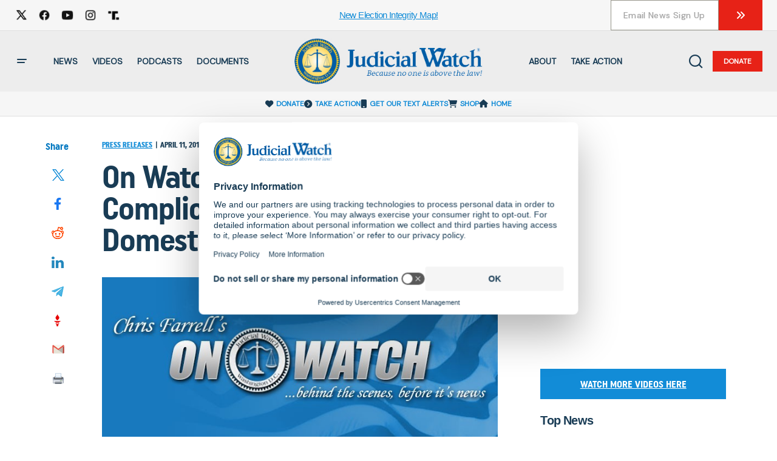

--- FILE ---
content_type: text/plain
request_url: https://file.zotabox.com/901/611901/1378118_background_image.png?1662393330
body_size: 200374
content:
�PNG

   IHDR  �  �  ��Z   gAMA  ���a    cHRM  z&  ��  �   ��  u0  �`  :�  p��Q<   bKGD � � �����   caNv  �  �   �   2�_��  � IDATx��w�lE���]U��H	���$�DP�(��bNYE�k �,f/DP1a@1���Lw�+��Ꞟ99(���[�qw�
�V����;*���K�#���3���Շi��lY���������_��d��!�����"D���?B��X�+��?1��dg;!�v4%�?�_���xx�F�mHbI��ob�=Kʯ�ϐ|�k��AR����F��a�����#k�x0��ޤ1���;"��q���ٙʟ�cIc}ȏ�0 �B~?�D�Q�!�#b�p�gg�H!����6���%%)�b����$vl���ό��pi�?0"�� ���r��{�y�ޛ#��ډ7��941����	��,����PD x�z��2��a�͠���&W}� h#��)o{�s8h�MXq�	޶��q�M������cb�-���{>{�}6�w a��%�E0$�<J.�7l��'��:O䴷�����{Hמ���:��5��3g��!\z,n�cH)�.?�E�}Lu���@
G�����Ǳ�d�K����6] "�N���KO;��l.����������	)��x�DS�1�����<�H���ft���kO��o��N��m�?ztC��c�M�`��#j�{מ`��� �zؗFq�ٗc���x���]��3�w?��-Я���=%��)�؝�N�I�dұā ZD,�貑Ԁ�@2���I�t_��)H�M��dA1��ӒE�� �yRjV*��D��]hu#&��D�xR?BU.<C"$���(R�?���NJy�����Ҵ�p�k������Rl{${<wV\f�O��E���1B�9ˋ���:�UȶG�^v�B���%���Ȧ�▝��<ƌn*�#�M��,���J1X#\t�~|�bw9�����-�9���Y�~����F���x��_�_~����������q��/�]g��{��ۗ��;�}(�|�XcT��B��3G�D�"4�t�lY�V���ь�ٺ����/\��:��>���iϙ�����/Ę��i�pɇ��_����B�����G�#_��W���8KwǣYq�)fz�����=�t��1@��G"[d����XB�k�ԥ����"��������ϥЌķI����`$�Hc�1�Ͻ86��i��e?���iy`�b�F:�j� ���Ha�`��6_P� $H1 ��hl��s�6!.�D�6�m���P�#��m|Q�*�;Te�CV���p�߇���Ö���%�?��vG�s!���'���>G������&)�	ڶ��	�Uk���I�#�h��4�ǀ����R�5{�Χ(,1&L�N�ǿyW�u�yt��޲ے5��i�]|1���b����~Vu�3#U	����t��Z�@���z#x�l��G��7�Κ���M�O;r�|�={.��g���������)
ky��������E�}�k�/
`��|������1�$��'&����è'��9v3&EQF �ɦ�:8�-y����no<s�ь�oo��K�/,������bb-7�D�yC��x��g0D�`I�p����-�yݘ3H$��)�!��L�ᜓ^�+��%~��wc���}�^K
ah;��Oy��4 ��_䶫�擹cu����H��`����������Q}��HH@ �& Eڋ.���m���5���^�ﲄƃ�y�������.;!�08�J0	�|ӨE�lK�	@Rk��lR�֏�]�JuTQיJ�
5>��ƃ02Tk���~�9���s x��N!�����-�G}�IHD����K�6a
�#�1�@d�#S�|D�%��+NZ⏥��	�}ѯ�w��xڞ�r�y��[nɽ?��{��1�xv�K=p���]��6�%^ۇG7�G�ٓ7�I$LU�L���^�C��>�!z�c���#�	R<a���y�Xy����ΚG�ϸb8j��u�rH��W,�����B��5�l��҄�Cm���������vb�K/}T���Z~�IJ8)1F�G�R}�ᚈ`e��!��%9��upZ�����P7-eQ<*�  kUc�z2) �!�!A�Kw�G�n��g��~���F�o�_����Sv;��~{���Hh��� F�y���F(�G94K�^���ڽ7��G�˓��,���-l�����m���Oa�g����<�?���G��)�|	����mT�	K7#�J;���������k��b�{��u%S��=?Z�'��#y�֏4%���q�7����1�iۼ��<8���>���9 �~�t;%�~��x�����g�o���/�"���I)��ض���`[�o��gBJ�_�����nIY�lF>s�K��v*[�zb��Ci������(0	)4�x��]�ǟ�w��#>4�K����)"��P�P��ڿ����Za�>ɳ�[��{������1FRL8ڄ+��	���h#��^�,A���:�k����>�[>{-ο췐 Ĉ��ƅ}�3�C �(�z�΂�Hq��w;S%$������N���eˍ��y���=�{��L����q���s���L�E�P{��-�A��]&k����8����GL-4�)1�\��0��{�������<�g��� |����{<�{�~�k� ��0�δ�������pX�Έ�"��a�Z�\�66$df��_��0~��wp�Ӭ����{���; 8��op؁��o���?�ȪL��j�� �s�.�Xb�M� +��q�����~
���H�$��������s^�Q�>�E�����v�3x��+�ͳ�`�>���f��/>�_~��|1��t釄�� �#n�C�[Z$YBHjR��Ш�Yt���H!���K�~������6䪟��6$�|�}�5�0Uq���Y�� u����#����_��l���#M݊�kH�ӆHJө`��=z��X˖��Ž�����/��_x�F
1[�����u-H�W��bhLq�,�n1�I"ԑT�����j���+,��WX�_��q��|JF�=<Ȃ��\�0b!"1�fǀ1c��R����R�Z�)�:>R$4R�c�b	�Q'���6@P��t�'��s��v��-1ɑH$��A����u0���NW��[�^�����1� ���H�7C��S�}JW`�k-�B�'�-�YL1�5[B�ǘ��z-�F5�^���0S8�PS$����}�{�68\��(+\U�\�A �@���������*�D��mm�OQo����1}ChD6��#�:;�
�t���a!�\�K)zR�`K�=���XI0"�j�1�<����k|�DE���*�+*��'��F�qHarH^}N���3����:zX�pHrr(\
�+1�"~�g���콣���H>�(0�c�0���( �3Q R"�B'B�2��u����*L� י�(;������Pv���$�(F3$E��:��	���8aH�Bl���}�1� ��$�nA�ӡz'� Xb�kH�%����
�v=.��&�|�H�o�j�t�&ht��0Q6���Z��Т�--֩8��	�eb�rYk�yF�F��b���1����:"V�'!��^7�4�^L��I���Im��F#��U 	�&|�X�0�#!�@�^=�e�ʝSOl1�!IkIm�ѱVźsD��4b4�c��'OB|_��AR�8
�*t[`���b��K�b�&�4�� q�n@|$H����h�t�&�B��D�I�"1�
Z�8�ρԴ��5���$��Ŕ%C-�H� Δ�X&�M��$Ԭ�겜�+���^���L��ɒ�|��m�6�M�x��y�����e?�#��cS��ͭ��r�t�?�� ��
���
<4�p�}���֛��݋�y��S|���Yf�I���w���f,c|��t��ԛwe��?��_�5g_����5y�SW��^��9���T luXԝ��5jJ\Y!����{4P��b��)0�%G!� �4�$�0Ƒ�QT���� u:�Zb�b 	�9=��!�}$&��،�a 1[�&�GA���a<8�Q��"9�(h�Cό91����C�ER�ĨN�9
�,Zn�f����vLF����L��}ֈ���S�g��eW���in�%%�q�C��<Y��������28f��4��8e8SF��q���4*~C�~����w�!B �4
��8����s�1<�����M�����0��������O!�B@��$�<��s*�S�#?
��h(9�X�2?��)���_���y33�#36Sf�k̹�8zl�8�Dj[�0��EttC��Ǿ#��= c���޲������(�m9x��1�0�����@�o�sS6{�*�禔V_~��_�9��8�*+LBx�ޛs�^��h=g�y7�����o׍x�ޛ����n~��Li�܄�����n��8\��t���]�c�e����~������tV\����ʽ7�+���%\���(������w�o_��{m�2��N�/?��<�u�X�N~�l{��:��;�t�q4MKY�q��<a�e�1�v8: �R*�1� ��$���FG�N�Aʄ��hs0��_?����
ܖN`r������^y�b�.�@��bd�wj8��_���/$�īv�ab��|�_�:U��<a�es'%ot;+��
 a�Ó�tTm��G�I-1_����0�y�giBb 
y��Y4�l(p�}2��}d���Bc�M�0�.������R�/�����H��D��x�%���{��8��OYq�D��]���8K��Dxh�t�q�+���� �eǲ�Ӟ�v�A��x�դ+���;�O�Lm�%�@��;�Sz�ˏ�_v,���J��@d�`L���K��Q��� 1b�����Ne�����o1ݯ�Q��W�=���j�cH,ʣn��� �����5�O���;���_���گ�>��~O��Yq�)�5���f�#H	�U1;{�n��:�
�4�s�x�8��+�隷��- f�[���W�V@�P_rLt����Yi9uC��3G�����9�ʏ�ʐ@!�j�מ�S�;�?�宑�}�r��j�q���n܍;��o{d����b,��t���2���ʐjKr�ԂX3��k�95U�Ɉ�4��"V=����yֺ%���m����'�I�b�mIU �7Q��x$%���IĲE�ՙ�Yt� )�<�*�����qX&�d�h���,�)�oT�q)&�P�@cHW�ϣ�^t�W�֏���9�8��r��e��I�&5̄��#���3M�hE�g3wL�q��a0�ƚ
"������/���/ ���_0z���⒟��#N���>v��r\b ���c38t|�C����Ě'�\�)u��غ=�ͻb��}�ķ���^��{��M��~��.:P�\�.�J����gEx}�T��������#���~���,�x������+8S���������RT׋q����m�þLL�M��
7]x�b�'��cm�ק���{�J1r����v=R�'(���#I���3�@�7kD
B�0 =L��'�#�t�a�}x��7;��|�7�ħs'�����{��*���:b�u�kU�R��m����ز�����SrIu����Ǭ-a��{�W����b/�#�$���l�FbW2�L��:`�\H��-a�'XC�}�
�m0���yP�a�8�(#�`R$����%�]�{��v>����g�~��=[�K�ڀ)�qhL:Gl<�����?�������;�B��!�.����_�Q~��������Ͻ����'��گx�<�I�����v�Քy@ڔ(��m�M�Ϛ{�������p폷��3�؜Y6m�WϞ$��Ku�j8�$6=���ԧ�Oy����� �`�O{���/|��^ϚG���6��d֛c�r*��f6���ͷ?��?�"¹O{ۜ{.�Z�z�Yf��GK�����s�>�Y�kA��G$SXb���_�t����u���y����r��{7�r7�x�G5Wr�P�5vn�BZZ\ɼ~?��X����[���g�����^���[�k@v�7�1)+Ĕ��5��?��p���2����>���Ǳ����?�z���_�`�<v���S������:ҴU��?������k��|�#�#��~��Αo؅��{�r�Yܿ���G���3"v�_b yb��?���e��&9���U�0F�}��ZkxܲSl���l��9���<�c�`���j��&�"���������~����(�n���m����N�6g��G��7T�PbJLl�4���U��y!n��1;���ȇ��l{n�c��F�~�"RJ���#��9W���y��s4g�U��_PF��6~�$c��'�j����eAZ���!bw=pKmQ6c�7�r+�q�/�yv�`.>���/,��#;]Q:$RGmNO5����b�#I�+Iq)@��O\�6V��6\ge�w����H|�����u��9���/}䋎�t�v��VtlE�t�)�����?���t�]��T{��<��~�� l�χ9�����e���~ǽ,�ى���aG�z�����}����3l!&LǑ|$Ɔ~?S�Y�R�y�, b�����j����� �~�g��c^���`���x; !&6��4��9�G�	s)���I�SYRf�g��Z��pͮ�-�,!h2r��T�s�ݷ�M�6y�i|�?e��V�X�n�}*��Dj�軟��_o�.8Գ��\��}$4���$�Y$@Y�$��!&b�hV�/�Z�?:��(�5�{g��*�_�w��y3ѭXn�bϝ��2qB�75B��` e��J��"8�z?P|��t&K�-h����5�^����=~���1ѭH	���[�UbC�q	�K	h[B�H�����
�Aib����>���vg���Ŷ�f�h����&�E�'�����C Oh5��bNٶ��U|]�&JB�^
�nE�E���\*	�`*!6���&�y#��Ϊ8�]=4 ���ź݆H��ј�}�X�=�LQc0��M�}ĸWt&��N`L��!Ԫ�~��MQ 9�)e�KlZŎ���@lCv���X�n��q%�&5�<4��`�b�cvb�IF�GpN�<1bD�u
�O�z3���!$�:�I����%1	���mkq����Pv:��#�,)�)���MŠ�j�A�F?�dcL	��75���݄+KJ+$�a+Ml�bE�XG�l�����Mv�$�'��>m�#�Z��R�S�r[�Խ>M]c���*KRB=�m��h[�^��~��� ~��s�$d��q�z�7=���\�1[�a��aL�0�D$�Z�Z)-�
�g��Lq��Q����X���7�z0 �5��!6�B��vB��$�&I@L�5E�r
��qy?��
�$���}�5*H8a��&7�!L7P�1�'&TM0b0E	�D�����NϖRY�>Y1D#����yO26�;�bw�GLEx$��!�螋}�!�Q�������O��?O����No��q�i�sΆ:ʌ-(�ŸI�x?P?s(�.Q�
�IM��E�kI�M��-�u0�`��SR�c��6 uI%��A1�Δ�S*���?h3R.�O�"��!���i�ؖ�JLi��0N��|��da!�6cC�#�,�Xc�%�-��h�A�{)b�����Jd��┍-q�?�k������l�4��wZ��W[��^������{9�s�P�e�͟����}vx�|�J|����p����^;��/n�����|K>}���{��󆬻��<a��}��o���߾��z烜v�O�����ʓ����??���vb�7}���]���)�^���h��.X�TA�nǥ 4�l=�L���D}��
�Ѩ�1�����"g�DLꄖRk�N����4������t�����b�ѐ�S���C�F
�դ���;:�q��0g)C1�j�פ��9����Z4���`n�y�$��s��O9.2�4�eă��G��j���4�4������o7�-���_w(�RBưl�)���i���1Een#�h�b,C�0�"#4f�1��!!��ӢNF
9 ���2"��-;�1CN�a� #kU?c�<xYR���:z~��B�&����������c�s�j	`�9�1�f��L����9��Q��y��du5��`rHҊ���h�����-pft;�(�ǒ����J��#�Aa�a�Q2E���Niv�x��H��mN\8�Y4��$��0RʸZV�<�/c�s��2%ŏ�cpS�^F�I�=�1�n�.�HL�Y��1��cT��ɘ]}#��W�fT@@�"5m>��"`�ULy��i)��#!�ug_�=1����\���SEp�AII(�H����9Z�n�l9T�0(��]6����us��(2#�~V����"b�*┗$y��ȣg�d+0q�W�A}�Q�ˎ�#�D��xV]q�t�q|��2��p�rԋI?<�梣`�/;Fa�3-����)���¢��YPuh/9c4�x苟C}�Q�ˏ�!�r�t�	\|�+H���ڙx�B
k�6_���2�d!�W�/=�n�#�+Nd���$^q"���x�%�����H��x�Z�Inv���s�[v']~첡"�|��o��KO{-�'��DI��x��ϊ�y@��r����3�5u1�B�x�(o�ȦCS�V��c�]����pR�[�z0����w|�
k(J���-%����Ȝ�h���Y~�)�f�!%� ��<vz�g1�8��o24E��̵�����n�	�j1��J��#�)3i�����_� ��p~v�[H"u�� ���z���������z�؎�}��r��~��蒡��wn���� �p����Va+]K�*�� � �Z�)֜Z����B�B�A�ɹ7�����	���:���X��J|�@�D��j�1Κe�#��!��Z������\����'�3�!�*	F�^��9��<qY�X�k4ˌ~S]��FSw�V���B��K����!K�BD�&%f-�Ro��7��D�T1��)yL��D�@�)1UW�)M��L!S��j(
l�@�c*���b1�%`1�.�-� ��ja�1��T��D=���ƀ),�(T�"��Q�[�����5O�&�ц���T�������h���.�~�)ҭ�y�ڽZ���/�1��18��g4�1�Û0Ha�>�ߢ�G�`� */�/8��^�3�c	��@��X>r�.����z����m���Xް�3����H�K����/=�w�rkB��.<�r�IEd?�*���gp�1��.=�V�A��X^��3��C�q۹���b��Ǒ.=�p��l�ѓ	�C���=7Q�/;N'�Ws�'"]u"#4g��.;�ɪ��+- \z,�����U��G|�ֱ��x�����u�3�����q{��6� l)TS�-y�k�I0���1��r"�%r�:��&�~��]��*^�/�= b�i�'s�a/֏Ov�	7���ǝ�g�	1��/�_y���n�uv?g��(���ڎ,3�,Ch���X�;�[��hI�>�ꖟ��/���#<k�'��9�g?c5>���s�y��3��_�s���r�=9��o�͙o�]Ȃ�®cb�7��������s1���aq�sE���dL��Ta�h4�і�Xcő��!���P��aL!���E*�u��]���r����-���n:�dw���! �lhf�&f����x��2�$�^�x���"`���f�'�����4b���IƌM|6���D��ϋf�/ὑ��m"#��T��o!���,)���t�BЃЈ�!�Xb�'@�� �2�0"m�q�T{��DE�zNIh}NH9ȑ�S-�d���T�)�t3k�2{���2�/����T�~�$xx��jK��#�v<gqN���3a<�/O�*�l�J�gI�$��#I)U��X��y��Syʓ�'��=C�w�	�h�32
�(�:[�mV�I=���FŤ�F�1��z�a�2gpԁk�����$dO �j C��hƫ�_����3R�Ғ�:�`����LA>��|u#�8�g���\~CTOC��S�R���b����mQ�7����`�ru�h ��?�|��`�N[���q�VJ8����}��R�P�ٰ������?�R�. cI1�PPƒ����1�k��%�e�����e�S8|�B��Lʘb@BP�C?�{�oo����F������_��V�������������
�6�����s��x�?��w=�/+k�~2��������k�>z�����L��a@R����v�L>5�svUq���)�YE�}�1|J�3E��o�~��ѵ~���r�s��ONVI��IfY��;�ʎ�p��i֫=?l1O��D9= ��c+Bҿ�_/�δ�3W'D-����� ���Xu��z�9�𺣾�F���o��x�'>~Y���e	!����ι�����N<�[.����nb�W����\��W�E��՝W\�~�_���{���ߟu?=�@^���d�}0�r`�?�ʹ���o�-3���b;DlNLC0nH,.����Jޘ�R�����-�B>㖠u=�CeblDp�"C9,!x�S�[yS��e*����N�e������s'���v?y���c��w���sH�߾�e6X�1��n�%)���2W}r�����UW�T�#E�G�YL�?�!Oy�+���`�2e����2؍��s�\�B.?�sE�0V�$�@�
��SB��-1�W��f	mf0�h���;��>O��O��T�;�ml��'���c��O��g�KF>�-�~�*�N	o�s w\s[�u�-�MOω9���|�cD�r�Iޞ]���Ĕ�g� �eȊ*�9ad6�&��Xf�:&��Ƣ�C�����^I�I�ϛ�9,�� 9H��^��.���o��K������U���?`Rf��ˇ���Jg!�U����˫��%�,)t���-�B�:k�1�9Z���9�������a�0F���Y[�,VE�܇��0����<��gN$r����L�cLQ���� .��#�@� ��������{l�r�3����#l��i l�⏰�>8��߯��3E8�>��om���&��O8��Ug�˪�O?|���n�������|y�f�����6��-�Z�Jp&�s�%E�3BY8���r��u�Ǭ���j</�)�f= ���^���-* A��i��Q��-;�W,���_��u��� �}��<}�2�d����c��K��FZ���=\w�|2�8�0�=�(�}䑄�a�s��������O�	;��஻��?��x]J|R�
���{���\�v�-w���|l�0Oi�7�*�WW��
��]RS�~�yl�y&'J�9
����,�>�e�j3�iF����#������W�~hB]ω�������H���.Y�I&�s�[�g�8�4Hi�~��
�5���������k��y����K>Jo����%��/c0)񔗽Dxm|"��C��4�O3�~�wCњ)q�1�G����6��-�ID�,qH�����p���U�K���~����+o[��?���<a���`��6}
��+o:����������fO�:�v�-w��W����ti�V1�*l�5�[-�ѭH���z�C���Y��)��n��~�
&���x���]�ޚ��p��w`-����i����`�a�=O���KxL+1dk>Fd2L�@�y|����nE�5�oCf,�_־{�o8�`�����>{��s���w��/�Q����oo:U�~{={��Ya�.��;�����NU�����*��m�?R"#?
HF�����\R������l�ElQ`:�IA)��Uw<��S%�n�T�Y}V�,������r�ı/�S��k�:K�����j�,��T�o���o�.���㬻��z�l�χ���Ֆ#��O�뛊Q��$��
�N�|��y��h������ի>�?.=���.��o���s��o��'���_���|�� �� �ķ.��]3���-��܍�̑oܙ^�S�_�~��w��|�1H"���A�>m�����#M���>TSĦG51A]�)l�<�]0UA�B/[�F0Cj�GGv�_�`�ם�a�nI���dB����O���G߫�C�Lug�����Y�1jhz�]6����>_=�:^��&��[�`�}\p���l�U��;Y�)O��'���}c��Je��t	�C9	� L��5��~ SҭH��ғ{2������S�nu4LFl��(�.�����,m�}`��F������p5l�����j��fi؞��j<k=-��R��������&%���/�{�reհ$3���W��Ը�]G�� 	�ʂ$���Tbo�X/zƄ�!Z��xdEw�4=����h}��."�ޓW�������+���w�v�5t�rTz���o��/x�n#"L�j�&*��D\�����El��Z�F�JZ�gH�v�^hBLت$�	cE�E�
��m��t��c'���D�Y�����[����܄l{n��4�͹�Z�X�B�GԘ���͍w��4xu�q���wQ������Lvx�)�=�w�g�j=��N�z/�P�¾�n�}�g��Ϊ��K�5e���vB�^kG�{c
�x���1*�y� �S�1�T����)'�0�b��wL	��P�]�b��}��.���E��AKYu���1����7�����E�yk��Eo�v�=<��ȑS���x�q���U�t��᧝�Еc�p�}3l�ҏB$��/�};�������y䚂�|: aD���K�g�0�HW�'����Kh�B!�ƙK��}��4�E���G�u	�|��aٮlE�U��~R������8��}���4K�n��}|���Ԟcޞ]�x���<���@�_����6�mB�1#��K���׳�&Oa��V�	���ky����o�F ����PH-�c�&K堎��Ѷ��S�뚪��7}���u�V��i(�����ӡ��&&hꆲ*��Z�ǯ�z4m"�-!��8�߿�%����Mn��~����Qמ��q
���/�}#B��_�JӶ|��Ws���|�u���
��ˉ�6r�%G�#7������?��rJ�h�F�u��?����i�)�h{3HQ�J���6�5N��^ΪeO�����T��tC���43W����E$��%��@B§ v)(���v��J��R�_���=�>wm��ԥ��՟�4�`��s��;q�On䧿�߼�׼c����#��__R-ɖ����L�ߦ�'��$M=��|��$� �WD�����>�u���)JB�i�)��_#Vhv�K�[��S�4-݉	���T�J��
�	����M^�aa�e&���c�3g���x? -��=	1'�ی�0�,����[���KKl[��BK�]@l�qe��fS��z$)�:0�7�E=��n��i�:��>E����H)iM�����d0�O�_��6RT�ےajw21��R��޽g�[133���R�\Y�j�75,�I)K%l);���-&�~��L&co��H�1O1�/��p4�i&'���t:���QS
ܤ����)KR[c�	B3��]�0`cVǵb�H I�"�
��\��m�%��,0�r���i��J�=j�',�9�C���H@��\0$c2YN����F���1##���R����vJ����:��
�Z)�o�NpR")�&&�M��o3��]�PO#� Ґ|K
���b� X�9�<ѝ��^��ؐr-HBB\����j�)��v�1�?��IZ�K�\���C�[��W^�� B��qY��,+#)
R�rC��;���ȥ+�����։��Z��h�@h�x'e�p���>R75�`�I��f�����~�:�#�7]U:���T�E�Kå ��S��� �1���z�>8aPH��\����$�PU��QށDl�SSKD�@4AJ��R�Z0e��+{Jl[�C�k5�a�q� �Έ��Zн��8̶G�W���f�����tZ1D�B]�<�)�,1$C2&%0�XÐ�B��8�Yb�9�и�f�#	�u���\��`��&H�ŖS��i���1
WD˪6Q�K�h#14eI�ףSUԃ�T�5��p����u� ��"�[������r�Xg�]#F�lGj5}YR�U���N2� 6��,���V�O�ݍlw8f��g1Ff'I�!�-1��C���:\��BW�D���4)���=�"��@�q�"�@QV��$5w$�	�� 5ZZ�UQ���h�SXB;Mru�&���M`*��&�+\���A�n
�\��`PcK�S�#Uw��eg�U>�H	[8B����(��)�Nw dB�b4�:�%�Q��4a�b�efMJ�bĂ�]��l�z51FH}%4ŵQ�1��a��0J+b�Lp�Ԯc�w%[N�N�ˠ?P�bP�÷1	S8 �b� )J�5�}�ˋWKFғ�jg1 �`:%aУ���l�!��\�vIe�Ѓ5��뉢r)B�V%�mT��K�,	�V,�m
EA;諾?)��J�	E���4l�+he�3T�K��U;����ܷ\+ɤD$jه ����(o]DH��ڊ�1��fh�:*�\�)'�%�&'�4�>�S��>��r6I��.�n��)hk��$��)�)�o�~>ԣmI�ubpZ�Yp�K��ǕM=��Pπ��F�[�N��xl�A�כ5!F܄2LHT����P7��)-ǚ[@�d���[�J	۝�v@Y�X��Qm� I+�H���L���I�'&���r����I2�b
�9��Q�c!@<���q��cJ��q���n���-�z�.�1y����QM.Gݛabj�~oZt�H�B��y�}�)KB]SM,�Lc;] �'����w��3�|��7z2����9O��������c^�۳�L8ڐ��Yk��ȵ��;?���y���˻?u���ln��~�}�f��V��
n���<��4w�~?�]�{�{��\{�L�fx��liy����?��ޅS�yk?aY�~�!n�k��^[>���������t�϶���V[��O�>��x��l�%�3�J���]b`�U�6�ֻ%�r"�r-�s�;oT�&�9d�G��FL;V0X��5��095�̢Et����Q��FیVhţTi���&h�=u���3����X[����� ��\E�k�TX"�(�[=�S�`ӀXĤ�&��*'��t&P� [`�dϴ%Ƅ-%�z���uH��1�m��ި���ӡ���Lv�z�UG�CcH��Z���P+d�1���&��<�&{tѮY�d*ƒ{Y�E��cB>�Ghx��,�uD�PNti=:��,�A
GF�*m����@YM⛖�;A��QNN�¸�z0����Lj���Sv�h�ewYR[��c�H!j�&)�kl�n}krm���������Z 0*9�F�"�S�ڤ
�3Hh Ch$����WG9'�Jf~���PX�AV�I����J�#����Har=��Rc�)����껤�RO�ɇ}fg-h8�&�lѾ�2�E5������{sI�19�m>��W1<�G�1�.�{t_rUд$���%&W�{}~tc�:^
r�C�s�3��D�2��3���8�����aIVɉ���� (� ������44��YJ?;�	cg��f'x6�N�k��5L?�_�B�Ic�y��ع����y�S�4�/1��jE)O�l���"t1���j����YL��O��`������L�a�f����噇�,�~/i�")԰1���y�\W���|�٭�f1�+����&e�V��Ռ%�'����������,���ɸ��A#*_ ��0����*c��Y���,���%�99�)�o����v$2��h R�4��an.���l��Y��%�![[�PO���J�����f��g�2�~P��I.T�"B&G����C�Wλ.�dfe����}W�1Y#�(�h4篪y�%1���\��a�$��bt�C�b"/���ח�L�\�2o!����S��b2�1((��_Gs���h�ҡkt�r����ت7�ygAb�W��+C�bס�2�Hl�Fvx�L�a�Xn^&$[�L��a�����&�W&`��i�!��U
��h2g�X�;�5{l�l�$Q�hUu~��H1b����-U�C��B;{&�0�y�gx��1��L"c��$� C�l=���߬�������ɨC���U9N3��'���y1<���:/m|���8S�<���퍹�I����)�,������"kbu^���	��W�(
|K�\����mGJ���<�C�ޠא����\�M��^Lr����ى�̾��eS�s!ήԴ��8�[s�� �z��l��aL{�?)�Nذ/F��V�NQ��Cό��9%�Lj�Ǭ%���2\��ײ�r����6Bd�7Z��`�q��=�x�[@T�Ʒ�9O]uy6XsE��-8p�M9���p�6S�9Ct�+-W~��t�`S�kS��`$Fz��9x�g���!"|����b���7��6��=7�9h�M�j�5yˋ�@}}�}f�3K4��&O��O}��{�ޛCL��8k8���6�z�/$������$XԈF�H2K,)����3�~�@���o���c�,$]}<���kN�m�n��~���>��?����Ox�>[ [-�����j+Lq����[�y�oy��s�uf�w�����E)�}3�ϟ��pD�/?�r��\r,����\}��G�
��޼o�{z���~v#/�f=������󮣽���b�<�����-�G��(�x/��S��|,MN}fQ��S��=����3����/Z�ls$�eǱ��w�B�s���p���폞������}��]#��9��Z"Ny��P��C�����X1���ƏSl�p��f��f�����Jh�a�-�/��p�{���J�1=�<�>%~�o�8f����x�3W������|�ؗ�7࢟���=Nb��Z6��7������{��>D���唧�+����y���k��e%ًKV����ɴ��ժ�#F뇛��y0~����h���JFL���͖Gs������|��Nsٱ�m��g����v
V������2lL�X�e�񂅹`Hl��Z����?:IɔEPZT�����n)��8���s�Yv���~�?�w��Lm}$ä�����;O?o�r���B(���#��;��}�ڑ�׳ʌ�G�5�q����*��u��UD��oR/I���|K���=x�����S��\dSߓz������|��c��=��u�}�"�r�K����ǯ���<�A�-wܛ��"��&����A�s߿6_C��߿HiYs�C߲��<9��l���|������Z��6��w�5,~�˿29���_9��ޙWl�L��x	���YC}�"R�s�y�*tyPw~���`�g2����!�%�!� v��R�5DSb��Qw��,�\I�S�:!��dŇf4��MP%�̐U�4t�f�'�c!`u�5��XѨ`�����*F��a���*��X���w�*�h�d�1�o������V�Ϳ���i��7���͌�<ԃ�
[X����0QaD����Xy���(Ag8!5H3|��H&F�R��v HGHu�i��X��]e�M����e�Lv��)ԏ|�;0�`�5G�U�	b0V}`�%+���`�����0�� bg������ȬG`��o��q�$�%�>o@Ή9�gF�w!�G눔��)_�oA*�H.�r[B�(��*�2>c,b2y�����u�8�G 3K��� �p��V|ęvv2�kH�:���y��������ҹ�@F�Z��-d���]kf�E�FE�(�	u�)#���)A�G$2ֈ��NX��X3tnηg����)��sB�)�I��S1H��0a@��	�Bd@��uV}7|����G2s�l��O��z#n�#HW��l��u'p�C=&��펤�щXcx��_�;��O'z��ל�<�p�U'a�p���7~��}�=�~���X�'��"��F�����V>���K����H��vGa]A�#!�2{���G����G��ߦX����3���!Rls$��@���L�v���5�p���`��}��?�e���Yf�㙹p�l?6}�5�������Ƈ�yg��/a�]342�g�X\
�, 5=Fd�D�)՟%Uv��$3q�vu5����iƕ��
����{m��N��v���m��Tq��P����_�>{�����_�M���?�r묹2��	 ���t����٫���]�0�I���܃5F�Q��ɻ�eu�ׯ�m���t��}j���L��)8�ͻ�[�b����-+[�3�y"U�ò�xtJX��������k�˭w/��O�4OL3U@�� ��O>fR�V�L����>�4L�Q�jT�V& 
��/���Z�m��S��x��_�/��
������y?#\s
{m�UY���dfĳbXg͕I�[?|> ������ɳ�����p����_�u��s8w^z,�_#[�[_�%���c�V�����!�T)	���x����L�! �ן�f����z��O�����?�=��O�Co>7��~��;�K��7�6
��[�ep�����#H��@����g;"��P����ޅ�A�����S�����%O^u N>p'�ks^��s��)���;���[=��_��pi�ǿ݉oZN<d7 �w��,��I��M/��8F���䝯ڞgpƜY�E�Mvh�:��X#����щ��QV8B�L_x4�V[I֍7Z`d������x��pM>����n��Ηo�)_�1����!�^��<��'��"U�d[����\�7�x�1�:*����!z������U�U錑���I�u�r�3Pj��c��Wߞ$����~� �����n4��{*�>~9��~}d����7p��n�T ~��Ch.>
��!��$N���#� �Ľ7ݥ���!�!#��ǲ����O]H��i��'.��？t����w7cP�E��B�|�������zם��_�S��t��	�ˏ�.��£Y�%���_�&OYid��s:�}�_�<>t�-L>6*�9�̈#Fռ�5	��FA���C��ԉ��t+����Bc�E�f�ƤL��c.�m�}�����Q��9Ev�\'+e�c&]�d�͐�:Ά��p���0Y�G�V���>�%���ǘ�o|�#Nv��-�T�p�MFiO+B۶Đ����b�ZS���]L�j�l��"i��Xc1x��?u�G58ur�ܠ�/:�� c���-b(B���x)�q�aPkS��FM�}|��\������ұɐ�4�C���O��>	��1r)����%�����֡>*O���PJ�4�=��ʄU#0%�B(�Pq�vrRMlsl�$%Mp1Rj)�!	qR��m�����1��چfGdV�|�6��R}c*c��b�i��>�f�H�E�
)=2P�$�프AȨx��l����G�=�
MN�خ� �z1HS�ZQ`J�t�V�Ԫ�7��$�QhM�)$W�5���@*�cTz@3�VI�N��b�'�W�u��@�X36�����8��z���D�/q��i�%�BbOS�\�Jg�q�n�g��G�3��k�Q�����T�|*!C�S&'����I=I^�B�~-�F�1��)S�,��p�IH�uE�S������犕_��7���*3���� ��t��] p	;'��R���q5�wI�!�
h�m9����z�1��K�'��aK�{�àV澗2�r�,[�okܽbTJCl���t ��GM���b�"�!�Y[b��6zo���As�|#q�S9� c�\��M�~]��oZ):H��#���q�?+~���`)���+��h%1+�Δ#�5%��{I0m��#�I9`g�2�*ΤQ�y���z#0�[�ϛ�.�%9)KRI� �Hpe������7�G�~���������k��՟�u�9��ۓR�ȏ]ȉoݍ�ϸ0�c����
���M�3������_��U��~�P ���!�K�B�/C�Hc�%,�lY�-2쯈haI�*LY@>��!a��.���L�Zu9.����z��ۗ����1��/�}C޶��|���;�K����`�����ߘ�_���i=��xM���U|�IO�,k9+�[���UӉ�����1m����v�1|�Ӂ�LU�V�;���UE�ψ�	����?�c��c��Rm	I>?6su4�v�5��3d�;���d��I	��b����b,�h�Ʊ��3����Xk������ΓW��5��,/|��������B�6���:�!$6~�j����Թ��x�tW^y4`C[�{[o�~�#�|��x���LN����5אbĦDw�5y����YE��G&�#�U+2��i̥*��0�;O�K��"���l�D^�����)�a�Ĝ�iѕQ�G�P��}���������`���UWX~���D����m�^~9�9v��b ���V(~�����`����\k?���Vb	���6�W��%/N���!	��r�������1^����{�'�$?�Z�H��d�H�E� ��Ҵ�>����;|���,� ���~�% ¯�?����r�{V\} ��j"��K_Ja�#����b|wp�O~�d9�'��x ���*���.�6gU`;��,�Hb?C���<�fL�rX���8�%���c���|�����2u��/���O�ҟ�e���`�Օ"������/�n�8G����j�ʭ������>y�=p���֪zc�xC�rN������IV�%$�|֖�d�}�DƘs��\��QVՒ0��w��Y3v�q|D�S�T�C�9�������͇���9�%����;y�V�ygv��7x�.��z]��֫���,�Xk	�s�7�����$K[#H�>LP�,�o�:|�2�4G���!8|����!9�OI]Gi��8"����$Us]��`-����"�1ⱙ~;*��L�s7X�����J����a��4�=���X���sD�Yu�mi��7P��s7ڈ��ib-����Ȏ_�$-�������1��C�Zk��g�i>-J�?g�����fGjR6qx�$7���ÕH>�E��X���15#y�i$g  �l{dJ1iu��2�oAYhİnI?>�Q��+Z>Pe)b�1&���@��8�HH��(��t�N�е2�mW��	9Vq�LJ~r��D����`�R0x�H˭����iY�W�!6j)�X�5TD��D'��!z��x><�g]ˌ41�A�c��5���2S #d�fӪ�k�n�!���G�p�dv�����I>��F��F�U��#�Ϙ�1�a��z��6/�;��.���Q�_H�� 5}�Nh]���?���h0�0�Ϟ	h�H�0h&H!�F�X�+F�&����F��fr�f���J�A�en-���.1<��IH������s�<��G_C��]�47�� ?�X)Wl�>��E�<�wIm�������I��1�!4�� ��B�Nǔ�t�vC_�Ѝ��9��k3�V\̵eں����k"ƀ)Jljg�8���}��Y~���2g�e����dVYi:�Pv:�3�C��*�4�3E<��^����gw:��ζێ�~k��I!pN���)���k����Rʊ��(-�G*W�.c~���*��V����,�^�X��:g)\��՚���=��('��.*3�@�N��uֳSK���[-7�(�r�Lଡ*�-��n�[���߯����V�"�����W��WW]�_�C<�o%���)q�h��;��R��ʒ�~�3�5�V?������w�,���������O�'k1����م8��0���&�6X�T�O�q�RG��c�9�iUY ư�WpǏ~��𔗼�~���b�������+��N'C�"/��_u�+J�%5����|,�G�^S`&s*4�<�Z0������ζ�BJ�����fq�q���4':Æ�~7я�WatC?=�p�����ʈ���Bʐ�ynxC��̬�H�>�w����w�,n���X�������kS,X��%n���x⮻��O�7� �әs!���_�|2�?�s��l�ߥƪd��pR��\Y�떲���=��S-Yei[J��?k�fz�3��������Y/�Yֲ�WP ����ن�=7g0����G�*.�w��Ws�L*kY��C�O���H�J���Y׼2W8���M]#��4�WL��U���-�f� �罇�=����k�*�p�6�D��� x�V[�w�� �+n��/�����X��������&�3�LOS��֧��z��dXs}H�5>Q9��և%שc^���ܤ�O{e~�|Y�4��b���U��E�}u�J+,hz����v��3�p��bV��v�G���(���6��Nj.�ü����?v_��wLj>sԾ��:��C�s��n`��X4SS��~�=��>\�ɧ��2�
3�!;|M*�L�)Jb;��!�1����K[L����m���?����oe�e'1q�5b�m�ᤷ�N�,۾���Ɗ|�ܟp�q�G/y'�;m�M=iD���{b�I�����\*�ǶVΓ��-��:�?#�O��&�v�l��'x��x�����S����8�KypQ���X|۴��u��#�̧�}���X5q#mj�ʰ%E���FLuĔɴЖHl�;a���Z��|K<s���U���������~|��:�����a/���<��'�N}�n<c��qw�������^�+~�WN9�r�|�ݏa�rz�)E�	�i�V	���\1��l1����ͲZ��Q��W~��|��m`��|���~�C^�_����ś��
S����;� D���zo<�<���3�)p��ߡS�l���ls�����#���974�Fl��^�gr`S��Hr�����$z�,���=u�S���7bE���c���	��<ŭ���o�u�١���V䞫һ�޷���u�4/{�F����#x�+>���Y:D��f&�a�(o�YB��C����T�i(�w�����±ᾧ�ǖ����f׭���l1��hӴl��3���oؑ=�~UQЭ
����'�����A�R&U�eb��yC;�b�2�ۨ��m�3%���T�f���=i����l��~���x��/�eY���O$ƹ@��Y>����Y�q�C}���O��+��=J��7�#�,��+�o���(3Y����j�u��c�����Ǫ���u2����|���_� S凜��Ug�hZ�Ňf�V��b�ĺ���ְ�rH)b�{���_����^%���2��0�K��
�A��XW�I^���c[�?�n��>�w���ow�����( :U1*���s�Ȃ)������wձ:$vx�:�ޓ?*d���~�^�f�7���u2��Kr���YÒ�[B;M�*�'\U��k
M���(�5�)��5PZhj��\���R�ɇH�����u��%��������诳�V�rַ�`+#w�%W����\ 7�t=�����`�g��d(��W�↿���,K��_7���, {�m�g���`&
B������HQ��
Q�o1�A
�Q �<:����8�,�wVʈe��m���ݜ{�oy`Z����MI���j�����.F.��[��C����?���`X�_lяҮS���eN1b�u+�D�&���B	uK�4Zv��8;E[�X:�����jfK��n��� �`I�@�بՉį�xe�79�����ۑ$�p��_��OYvA���{����S,Rb�e�,3Y!���-)�����Q'�a��4XR�S��i�h6�#�OH*��՚m���#��n�v��r�� �}R����������Y4��8�a��~�_n�Os?����s�V��l�db��x�Z�"���Nr�%�[�f��
�!Nq,��S�;Y�6�W�8�~0���&�.*�B?`�C*��픽��2���㳌���&r�E�Iyړ��</�i&��c���S4>��kh�U�/	4�Y�RJ��:UI;�6y�x�
S�[�F�jn"��sB�)F\S�0妘�}&�����!y��*I3^�H����J�:��d�S�n���UG%Z�1�����)+R��ľ?�p_�}��|��W��Q�c�t�g������e��U����ϟ�i��3�y�'x��]cE����w�N�7���y�c/TgO���ܫS�B�ٲb���t���=�N��Pv�4M�X^"t
�L�S�\fq��jRGA�"a����`ی�Z\�(d�1h�>eev=��\���pN��w:��.>!�8RcV��x��N�iD�t�ބ1B�{�����̃h��WOy��ԷQKN���QDL���8�1֐b��P8�:C��#EE(��iD��YK�:0hfE�X�x���<eUa3N�Se�rYi��6"���7����2��P�喙@rB�p2bJ����b�e'�>��Ǎت��?����x&��3���J��χ�q�u�����?Vx�FK��h��7`�[�BK����U4-"��? U�B��!CB�-*�-��f��Q�MX�AM��ߣ���HQM���%=\���#x�6�����,a�m��;i7��3�]���~O[sE^��3��׮����{�J�x&;�;}.��FVZn��Ӱ�--�i�7���u`
�q3��D��ߧ��R�zt&&𡡚��ǘ����DI�x�DQgׅ?�3{���B�\���E(iRԔ��-Q��8���u�N��������k>�/��>x����x溫��uV�������_m��SX�߹;��v!Oz�r���_�/>H�Q	��h4QGr���R�|t�>bJ��<Ka0)"���j��	�^���Iz�E١�kMu��V}"��۝@�"�!�"��^[v���N&$pH�� uC���		!���>�5_~����x�٤�/����W�	�n��r&&emX{�Sx�j�3h#��>H���}+�~��v����W
r�q����9`��Sv
B?2ѝ q�iu����mk�s�z=�ja���H1R���r�9l��/��b�l��X)�m_˻�U�R�c˥b��/���^�A>u������x���r���1�7�]����y�?�7.���p<:�Rn��A�}����x�+�Ca�}�j�<v�{2fg%S!n,5!�^>�!���~�G�ui���D��=��k��\�ʓ�(u]����x
[S��*�.�
�4�\�(6%)5))�����;�悟��'�v
?��!LvK~�����fO�c_�	O\a�}�J�gjLty��W"�ȇ޽;b���Y��e���6�x�:���Ұ*i��)4��R�NE��QU��#��L[���N�T]� �Xm{8Z�4)u��EZ�/��ۡm<���eg����,�D�������｛]_�i���zϝ?<���n;�y��L�k>���<��kr��7PMv����g��{�Z��wȹQ^�r��Z�C�|����䌥�[$��J|E����X�5�|$�@1Q��&&&��=:�	�>�
R��'X�p݂PC
-EwߟAʎzj!����ؤ�:��y���펇���E\��ױ�:�p�G��߻���_���}�:�������6<C�iy�Y�H�'	�և&-�e����0��z�+�6�&,M�S���V�HeVO��뚢,	MWv�^��"�@��"&L�Bh��"�<H��i��	c����wz�����
&��y��dBv8Z�%&��J��`IF�R7���,�95+���I�|�R�M;`rj3=����A�M�#m�`��^3b`0ƍ-[8��c��K�g�#����F�h����N�l����=E5�E�^Tr�������
b3L��'zO[k�t��#E�~�������� �d�= �����'�HHA%x���L���q�����w%⠨��\�S�$LJ	[9��5���DLl0V��T3��������ZK=��T��ߧ;9A�+�d[�H�$.1Bl�e^A����D��ߘ|�K�抩Vӫ�+�=,�����pʯ ��햄V�G �S.�BHM�+m�`J��vHגZ(��iLY�o�e��4�շ���q*�h�>E����!�w�è[I1ӱ�*��*ɲDumG�*�����U�gcJ$�� e��kD4G]�#E��ลv��f��@J�mTVi9 ���W��a:BF���RĘ���,�m������*�UJZ�)&�M��uK�#1`]I<Eg��Ө�F)%x�qm�u�UX�v��:�&&�UG��������v&#d�� �J�
�`q�`��y�b"Q�f�1R��d՞�Zb$�(��P�� OJE$��+��۠�R����^Ő���BI�(n)%La�%}�u��A�1��m0�$ƀ�P4�9Bg��}!f�~5]YQ���K�}A�,K(�朄Hh[Z1%��������n��6t���-K�+�-��lz�R�+& �u��j,�AP�^,m�V	��uA1hI$\��R�	)�����Y�HRԳ��:�J$-5Mc%_�1��8��zt��)Eu�LF�9=��)~k�\�+j-'g�����z�G�!6=D���NP��
u�t:�Kj��V��>bJ����v�M��"WV���s12�j�u?�+:��q���B�mV�Z'%*&�3��E�ౙ�߸.�dw|T��x���n�Yo�C��Z%(<֔��ּM2۩u9�d�r=F��V1��jn�33���W��:�AOEW��\>'J.�V�)&+b��D�IXk0D����t���5�؂��AK&��R8궡�v�N0�Q-XȰ�@=�54M�-KB;��IWN F0>���P�|;КZ��ߘ��R�υ����Q�����blWϪ�Kw/�n�#�ោlL�	Nc��3@M
���`��*���H�k��1�N�������RT�Cۛ���vЧ�NR��z��g��2�]DR)b]��b����M.#��$�h�pz��ň"�l�cW�!���7�V�m&��!0˽Xu;`)��	m&JB�L.Mn��]����4:Qq��:c�(F�Gw����i�X��IFc��t�60��\�"��"b�b0����SL�Z��NR��%���:lׁ��mo�����`;�m�	�=���Z�I!����Ѣ+EB�p�-��U��BC,,�n1d'TU��"��UQb��Q�s#���z0����d�XTK1A3�|���]L(qL�� &�͑��Ƈ����Q�}�b��%��@�H���[��(�@�w��IƖ0�=@��i�]"=�b��uS�6L.X�X�0J�5�/���mۨ��kK%%����VԉTO�� c
B3��M��EJ�*[�nX6"��-���r�e���.⬒��aE��އ��5��� �S�Ab�������Ĉ)&�2��bj���(>��y(������1�bKjT�ACQD,�U�D��f�N`j��T
�%m�ՙf0��̢�t��)�H��*
$	e�bX��dMB\^Y1�*�V���آK��D�D|�a� �Q����C�[�u�2�]�>�8�u�-
��>�Yb�8�X�A ��z��_�X��� ��eG*�"�o�1!���ZL��2��Y�JD,o��wXs�S�bb2�IFw[�+ѪA���j_�Z�#9}�u13�V���Q�h��]���B�N ��xj�3`
z3ʪK��ә\ m��tI)`��]�<9)�&-bI��;	�n�+�*F)6(���s#���L�c3%��U"�
�5���8��U��v�T��~.�Z��Um��Ѡ<�ٵ��1�#)� ���R���id�CiC ��t��h��c�#�uF������ZH-�>&�#Ea��Pfff��׸j��Pv��#�n���V-�m��Eӈq4�L����Ą{��+�r?	�Z|К�m��('M�������w*���oZ=�}�u��m[:��Tt��I| �1Fb�8�2{����J����5����b�Q�2�.�d�q/��h��A�*&w;^m����F":I��a�1	��L["��Q(b0�r�u�dg�T{��J�+m$4J��>b,���p���;�%ƨ����]�$Kӛ!ي��q��!"	W�9�w�o�	�!%!�:�m[N@j1�:��&I&9 D��� ���ʅ]p���Z��H���Ŗ�!jM�[[��--�������T|�(;�����ت��JI��huc]��W�?CJ^5�0t�D̐�}���t�u|�t*@(�	���pd�ꛆ|!z��MS�	RX����,D�5�c:�i�d�M��^ŎX�8kU4���V��z�u�f�&�	��D�p5����_�?�i0�.`H�bl������?�$�b�QbMlIJZ)�Vϰ��,e48�@�G:M���BvԆ��LB��V�6�!KVD���1I�N>@�I���vЛ!�@�h<T]=��.���[ ��N��iĖ4�E���J��lYa�Ԓ��ɨ+ŧ�nH���iXRժKD�>)�@Z�wbI<���~Oi��:W�NX�v�ۑ�nV���F�A�eי�sAK�KK��{@Ah{�Q�ZK�}ט����C�r�Y�u��e��~O��,�@R�B����!N0=|bK=@y�-!\Y���, �UI�w�f����a;b=CYN"��31����$l
����A�u�阪�$&�,��2��D��,�խ]t&Im�U���"b���_
M�sHjq�I0�;(A����C$��Lfz7�J�r��<I��CdX.��CT�D��@�Ǿ֊ܡ�Z�+
G���SZT��m��!sv�+���������F|�v>��{��m���)�A�嗝��w?�����M��_��/��,;e�{������>z!��}�yh���,�����y�y���{��ʏ�D����z�[�]�q���G��c�eŠ��oQö��}��������6���?�уw�;��~���ڜ����o��7�+�݀��e�x�j|��������W���\��[�:������6��F��j�tT����ش�J)Ia��?�D�葢Cjk����&|����h]�c�j�C���DC"��7�N�7`�u���O}";n��^uEN<`G��������6b����q��۱�DɄs��e��ܧ?��\�{6|�J���;���YOe��&�ʏ���w-b�e:���Yk�.�����ul��5�귷��z���?`��.����嗝�[9N���<�9k����s�C3l��Sxp�ϭ�?ȳ�^��z����,�u�9�?�ăv�����·��m�q���o���Sڅ�gj�\e9
k�����ν�F�X~��,���/d����۽��������O�X��Ͼ�o_�Nyݎ��[q�/n��#���y��=�!��8�z��6��5� l��4����_�Z��bLI�}0E�e(�N�2�����ȵnŀo=�:�orª�#h��G5SSSLOOSt���E`*���EA{�ҳ�f��ْm^qz�j.J�A�����(��󳔎&"t��VpFl��f^�F�#(-�؊D�%�z�kLQ�|�DLΔR�Fb@\�(�!Qs�:	1(!�)HI�DLYjU�/���@�D?C�|�):�I������/�ޓ�'�=��J5.��q_G��T��?==�����Qu&!�a�زĸ�u<����KAI\��C�0^	�I��'�
_ϐ�Z�1�"l֮ H�C�ij�V�1J
�2[Z��o��!�[t�I� �$�D��-�ʏ��81SL�L�g��C]�D��p&�-� BYuHV�}b��t*���JH3��I���:h!���5R	xO�E~ǐ��#�� N���Dh`0�7�npE���c�۝P�c��IGc$O���V��,�S�e���w��T����PU�}�fH��"*
��@/�,#�HT`Ĭ��QPTQA�	A��f���U����X���Ϝ����~�Lwu�];����j�H^s"�(�T3���|��u
L�u��jB���!V�HȻ��̩������Ѣ&��<:��$ɫ���9uE���!_`��1	��ux9"�j�ؐ>�.�Xb(���d�pF��8��j�ۀ����\�v�$�1(��|�I]`\} QR�I4	Z��~�|a�	=�F 94T��oB,�7.����񓄱�Y(_��T�1I��M>gs���g~��yrKw�h�|���7ދ-D����۹¨_��q#���|�M�s{/k�c�{�^�~b{�G�T����2&W�*T�"P�������LQ�"�I�H�+	�Ҡ���F�&�D�G`�4	�M�[I9���Фg�0m�$�����sT����1i �{N��Λ �;h�;�;1	▌�T<��c�����Y�>:^����������Jz�!;p��^���g��U�j�v�5V�0�̌c)��y��[�7�Ŵ�5֐s��m�&J�Rح�$��#E�v�I�f��e=�(<L��Yq�+1cE¤�;����h�Jz��+�|��v@���&�\���qB4��(�1��-�R�)��|��9�k�ӎ�y;�|��;�jo�fM���韅��:kN;r��{��&��q�����Y�j��|6��xE��V�v�4cԸu2=��3Ѥ�j��2�4�����w���4���4|�	zhL2�b{{�R�.�<���{5��k�ͭ���'M/Mp�i'��	k�ihE��7���0�u�n��?������wM��B�t!�˦5�����X�w�nNV�n#*�z�MA�(�q��;�/6wrgh���G���e2������@Dpb@j�/9a�ơIh���7�~��L�4 i�Bo4���N;�M�X2ڡt�6�x1�~��g;H*]�]3�H�Z3��Ө)�
֏�c��d���	mhHǌs���vrL�楏Z�Јw�O��<�L(9���'G�������o�w�	e8މ��M���1=`Ia3�v����9�s�>��1�?f55������Hc�5�-t�!��q����ߤsX}�
��8Z#��+�#�
���U��}��b�չH�ZZ�h�������x?���O���|9��9����	I��>qH�J� ���4�L�b>��g#ϸ�O�Dl ��`��pl�X� f|�������&e
6�y��6k|@���q�י/��.�SC�E���k�wP�м�
�Cj��	
�q
����q�F�1&�H��&��1`���F��	i�ɖQ��I�i����9�!E�)���RB��8-T�B���0�P�$E�Lr��M�fb�v�o7SkvBG�V�R���A�#�(1`B>��>�36e���)�Q��]
t�'m�E�&L-3���"=���9�Z/��.d�-�c�>�n��-4��"$cѽ6X�,D��m�ba�h�7c]��6����ǪL�@�ӗ��%���& U;�c��NA�b#�8U �a���Gbs�c���,�$�$�g�b�ʲq�U�G�
u7*i�&>McURU�	�P�F!X�y�
��6�.��PU%�*e��M酨�o��221��z47UoЬ�9�F���I�V�A��D˄���P7s�:P��d<��y���ɽ��:D�F�&�c�e�U�]�Ԣ��F���ZU7���y�f&��2����b�g�{tjmǸ���x�Y
 �����ܨ�8ތ�yM��RպR�`2��-�3��%��I~�a�L�����p=�K�ں��j���؈�N|u�Nj���e�����	Q���O��s��E��U�x6M�����6VkV}���3��[���T(��<�$�k�������5/8�k�v�����ؗ=�N�1z=��{E��fL�"�q43UhWpk�\>�_�r���X�bv�3t  � IDAT�����	���[S�����~U�d�2��Y.��ol�ʏq�w���?��n]1��'!�=n�>��9�������'&@��}���{����
<����9�=/!��7�:|��O��=������ʋ�C�f�������i������#�Ξ;m�r��tOf���w)�:J�}������ײ|�4?��_y�!�e����͟�^-uYm�߉�ücF��ۙH�E����\�����"�:K�.�M�� �	�Fu����E҄J$�����D��盕"��ٷ<�(�������7���Y��RX���,���?{' ������8��;1���������4�Z�������*� jz5y� ��;Zɬ#K~�Ϻ���4.?�U���b�tʫ��i�l_����+m�/���X�hrL�$�����v?�m7[������F��~� x�A'WS�.����!rџ��!�}����-����>�C�|f{�~�78��twp�]м�:س/���;����{������ �|��ޕs���������l�5@�[�����]'+$M௽�<�m�=9$�UEZ7F]�9˲=�f�e��賯���e=�Ǎ��ʸk=1����a~>�y��"a"x�ą���LG����@�v�S���L�	�I���L�(�Y����@�Кsp3ý��^�\1�����.D����z�Q���fcTI�Ԯ��V�GG+�Q�|��K�ֹ��߿���=�3?��׈	v.����49-����<k�m+<l��	:H�N����Oˠ���j��x0��wh?��&����;���=��L(y(��M�k��������/��ꏳ�Z= n^9�����M���<�s����?p/ ���8nX97��T�'��S|��/`߽�u��PՁ�n\�M��a��>��јz�!�j֌1l�ޒ����,u�<yK�V���Nh����BLi���LuƂw��ZS��)���m��c&"6G���G�l�(���l@��b�Z�����;�9�-ŵV�#p�F�ʟ�@"G~�L�����z�AEƗ��,�~��Gwj2P�����n�#|�H�I��2bb~�q_��܉�w�59I��h������e��H�K	1�ų~þ�>��Jլv��Z�X��x܎��K�x0�t4���1r�O~��*�ƺ!|�2us8�l�.?�ī��X�vo�c��r8Y�ae�e\v�m<�����mF�#g��������[�l�w�������G���� -�a�B���߷L<��x7 6{ �9�;��#\p�� ��)�G�������S3���3O"߿�	6��3�0=�I���B�֞G�������̃���Q�Ќ̟��N~��N����L6c��ʧ6���e)�5��*2�������R�P������p^æ!F�*�4�a��!V3�e�=��;ˑ��A��Ù�)����t�(o���u��Y��~6�o%�6q�hD�m��o�gP�b��av0���?��3�����y�A0�Q89����I��`"ª��-��~��w<���s}u�������>�ha�`&�on�Ѭws�5��c(�w$��ߊ�<�E��?\M�Ȑͣ|o����TS
��N|�S��p���_��:-Н��t�'��DU~��ꐔ���?���|�p�=���lS�{�Y�~�{Xu�Qȅ' ���o��O�[>�� ̝}��c�us~{ٵ���ON�+��b��ȵLD���w��Is��4������YӮb��z���Ȓ���I�E��jx-��l�Sᝠex &ֈw��4��o*մ��Ă��Ŝ�ZS��F�R��`t�g���6�k�H5j9H���6���њ1lR��@�u��T"Z�2�M8)6%���
x����'��}�iĐ�~ob�M0�N�G�P�|��4 IeY=Q��m��·qc�|�y��52ղ:�`>�e!�e�0ps��}�4�'V��p�7��D���y��D횠4����3.c�B�s�B9@L�W+L��!(��/Aj�z�⑨�`��T�����*�-��F��ͱW$��v4���2�M|��u��5mq�bBEL2S��tE�}�	;F���-v��m��iy�&�I"N�$yz���ɗ`�$h�-��T���rB��k,�)G�&��`�a�x�A�8�֍O�6��B��m�i�c���
;>0��5Ls������xYW���i�,4)քGk�x�|.�N�y��H�ǁ�kP�`:�ɮ�z8Lp���^�I��_O;&�8稇e���4����6\��G���n�6�8���>�2�:�����s~s=h/D�?����� k��G��[x������,�}�l��Z�U�'O��W��M�9���jG������?^��>�r�eM�����~��72,k�����,c���ܓ`���&F�̟��=�4�;�5�p���q�e�e���}�|^����{�r��Yo��֙1�����t-a�,���X9�(�h�d�7�뮽��|�u�$�B��V�򼣿�m2���v�Ꞽm��pV�(�y������^��$����u����QϘ��Lws���`������ۏ�o�> ?���<�'CGE�^���W>�E�]V��9��g���.����r�S�����?�Cμ�Q�b���_������/��=^�I�[�'�����Tuh�c�[��g��+pU��?�?��F \���x�$f_=b�^��/~�W|�;��c���k�sM�֮�B,�L4��d[�)�KK�����&�roq�Q�����IxÈu|Dj���vΎ[m�f���Tu�܋�f�W���	hB����)��w�fY�);ޛ���1����'�؇>a;���m�z��y�B�U���~�gZ|��bL�!����(�����}��7Y7u��Q[m�Y'�DϽ�����p����wf����G_���l�9�m����^��y�>��l�&���l��2.��z�z����O����S�}!/>��l�������r��!Ġ6v�����yΡ��K߻���p����y黿EH�������8��j��el�����֛����]2�ᶹ!;n���f�W�tG�O˦���i.�� (v:���%�;�9��ގ��\r��l��2f�%f��/~'�����{���O%X��y�c���Nx!f�7b�;ȰB~���e���\�N��ڛx�	��^����P�����"��K��f��*��=�p�Zw1?��	?��p�e�l��Ɯ���&�n�	��	6����K�W�]�،�Ī��b�����%2����L��u�\0i�S�;��
����'��cb<"��W��@���h�I�#�x���&Ɔ������KO�6&Fj%�,<t>x�> ����ܴb�m��myO�{����/��aE�y��'`�͟�.��id�G>h3���7�'[w�w~������sa�a�����O�cgy��Θx��Oy��}<���e
@/'_��]̞�ܒ<~[^|ܩ��D=f�In�a�M�GV��	;m�d|��؟�~`t���_�%��6�[�����U�����\qfI�������^A��=���ky�ߋ�z�*p��QՑW�������:DzѮ������Ia� �\|5,��}M�\��ƃ��}�{{���*��e�-6�o�:k������WW��骛x�6�p�7�d����B�g��L���?���J���I0�LI-���h��:٫
��<����;ݤ��nvXO�_<� ϼ#��� \u�G�T3sz_Y����&|��gs�/�Ċb��|��Gav>�V�jDm�w:g����	���=�h�]��t("��곎���q�<�Z�F,��P���]+{�����/}�CZ@�_��.�cv><%�Ƒ��qt�N�Q9@:����N>�:D�����K�w;o��߈��-�G��a���#{�a������|� ����3֘G��!�|�G�f���;��������ؘ���y��/ލ�������{R���Lƅ����#�GQ~�^����L�1;��Ca���l����z8n�7r����w���죩g�\y�-Xc���m ��HiɈ�����g��޻N	È��6D3 ��#�*!�m"�"����cc�>�5k^[e/v�4Qfk��o�I�(�O�?��4!�y�y�k����`x���럱�(�"/|�7x��Gf�<�^����]��h�[c9�����S�D�[W��k>6z�e��|��w�1�zƣ���?�8c�m�6e�˲�i�s���<l��Ƕ�����pݥ�U��߹����XKEE]i���lQ;���#�E1r��W�ҷ���`-������=Yg�E�N��(�����M�cO�&Ǽ|��"-_��O����lnb��_��7h���~��ցK�p ���Lu�Ѡv�ߝ�j�s�u��r�u������]G93�O?����=��}�\��f�K?H"'��)��=�j9��\sÊ��4fB@��_x}��O��\ˊ@Y�J9eF+�;܇(�V/��Wܘ��.�
��]3m����5���˛�J�[���]AB��2��(��`�r������M��:�BYaL���܉D}g1��ަ7\tq�B��a��\�����ufI_�H%���3�/�3�.R�d�[���D�%}�n��!T��i}Q+���J�4݅�@�����z�RҢ�egaFa%�v�2DF�� �[�t����t	ᦕ���Dc���c�]�[�~����/�����Y��B}�N#+J��9Xԃ[g��S�Obf�����̨/b5�V�G�ܝ[��hD��R�Q�b�L�]��C}/K{)�&0;�{��-��W�i¢a�n*�^�o�k���w8k	����*<�����}?ӝ�=Y�i�ej84��&�f��i'�#��
�vQa�hŜ��o�}�x�nH ����f	\֊�5&�\�x����H���R��uX+�jNw�4 �k̃�\�C�\�b4&ԫ'J��#�r��Rú FC�1��Df��ZG�����Vý"���}B
�8�v5�veTϠP}�d)��� TX�d���0V�uJ��JC�d�9�?�2�E��l�Dm���o��D��d��%�d��M������Y���k�������
����y���d��w~��1X�g�P��G�
C��ċC /��A��J�@^W�\/��%iҺ�+2�qԥF��Af>�)V5���x�ͬ�Wj�I��%9���`�#v�2�Mǀ���Y���4�id�
�p�bTϧ�-��u�$�2�<`K���zBy�<X�6�t٤N&��b	r��<�ij�t��i���&�
�K�5�����L��q��ͷ���DR�ӜQ36�&?#�Xa�d⚜d�ׇk�����B�e��7�e�$c,�>�9�I("�XWX������ʹ|2 O�
��N`*�v�U�H�:`��KC,�Dp�3�t&��`*e�D���x���JC����I��D��r/Y�Sc���j1��h�ԍ+pB�Ķ��`�>��!�V!���-ٯ&={ԥ#F+�1�e�S���l�fVa5��T�8�Qs���%Y"�	���)q��{�-靗ಣ�ȉ֖570���ϛM�����S$�8KS-i4�e$�B����;����P�V��'S�u��ϯ�XC����k��L�
Rb7E���f��8��}�]�VNt��ļƖ�PE,Z`���b3Q*�$$B�f_��vf��\�_�� Q� yb��R��ʹ�'V�ڎ֨�e�٥����|c��[��k��PF�}��<uUcF�C	�o�z!��V��f��"�c��BH�Z�b�C�F���R�t���RF
h��N����h&M^y|�*ɡ��BQڌ�AM�f�b�$!��
Q'�شs5;P�n�b��E�ڤ1"c��u�%�U�N��Ʀ�j�A>]Yh7X�djpi̽y�m!'3"�0�w��	�����=�Z|,��1��t�utP�YK`�y�:r2 �G,K��\�O��o1
{�����?+R�m�v��l����4c�$QJ�+{;����G�ނ���#�v�����B�-�h�d�"5���)1���z`U$Arl�SZȎ�@Ł`�b���*cEB�i��� t����rH
cX3�	��x-�%?A�W�����o�������&�;e�w�59��w���.T/��V����QH��},C�+ s�����:�a��6S��������MZ��*j|��N���鎀�iRH���E�@9�c��WҘS�p����5E�ք ��$�`|��Ҳ�{�H��.'�c��ؼD��M���i���h$���r �(�q��"�Ŧ�]L�����P�x������9��ǣg8V#��^{�;�c���	��q��N�u���#�"V#W� C�I�+aP��u�wH���/:��4�8�����"Z��E&��~~�E�;���X����}�*���uč��T󢹪����r�(�'I�U���ZP���	�E'J�O��5G���-҂>�ؽzKF,J�0�B&*�*�;DL2�	�H�eF�c	����~݄�Lݞί��s>�
��9���R�~�I�rvȟ�x�ݸ�=��$ê�_{>�óއ �{��e��򱯝�'O�@�������n��?l����M6a0ֲ�s����(��c�ձǶ�߇�|2[�����:�P�|3 O8�l6x�#�i����;����8`lՒ��gp�^{M��7�<�q<���U��Ɛ��+ u�,�tS�u�e �`�
>��ZX`�J��������D��;O<��I���U��ޮ��������_��[zij/�cFP��ͳf2,0��,��5v�5�|�Hڄϲ��cw;Bb��N�p�Z|�Q�5&Ƥ�k	�P/�sb��N�U@�9f���*b��\Ɓ'��T��Sh�3�B`˽�EY�\q�!�wM��E�C�}�ID~���α�3O�
���z{�cq6%�d��M�8�,>�M�s&&��ȭ�]���u���t�C;͍A�e���P�%�߼v�1��(�x��?Ͻ����Q~�W��o	�~�3���/""t7ڈ��M`So�fO|"uU�ɢ���{���g8�E/R.)�e"o��όM�����>��^�
� {������&H��>G}��~z��_ˈ�H��E�$4&Q�vu	�f�|f�v.��O�$�h�Xȩ����ϰ�^�~������{�1� �8��JL]�{Tl�&�D��U/6F�r%kj�	#�1��L~7~_N~�~������ߓO�{���K�T!�=��/޵���D��y�'�B�X˲-�@Svꋖss���o�ɑn8�@]U���ߤH	�m��_w�����&K���9��}4.���g��X�~ɦ����GB�SS��K_� ź��W��D����G�!p�g>��=�����R\�S���?�h�/�X�3�l�hP)#�O���[��ϥZ��'Jv��Ġ���?��E��ִ�8��c-4Yƿ[־�dK�#V�."��1�0-h4�Z�[|n��U��e�z��w�\�߉�x��6O}w�og��9ǿ�$
<�@���w1�/�i�Mx�w�����y��G󛣎� uW|��k�ȳ.����l3�������_Db��'�8�{�8�IO"Cw���V���w eI\}��l��N��`�.����L��ޭ���G���7s�Y�Y�>g^Sῐ . A˃-l�dqX璬KKFlfTr���OL���_F�.�$htRB*�c�(X�c,�K4���L�6�r;���;*UE6�I�W0>G�+� �'%��;�h	H����Im�̀+�{�w�'�@�Y����_]�k��:'2�O�O���m;����r��'��|m��'�֦�Ry]�����/����JB���O'O��ҍ6��Gͽ��,���O#"��뮼�ή�kh�뮻s��W���ձ�r�1���N�E��箎��
�2���(�֜�� ��6��P��$M��-o����@�z%����w�| H�-D 7�f�*q���C�_dCU�5]Lف:��u�)v�9���M��B�bϷ�O{#?���(˚���J^x��\B�N����~B��
�=�����r�}1ޏ2�1�o{���;Oy���"�z�U�w����S�j�����5:�66�sO�1�����mI�>h7��	�Ԝ�v*���g�jzb�Z�)I���XG9���j}����f��]��j���5C{�0Bu��Y�;�w2������v�������!`c�8���hp���D���о�ZuA9}��!�������m񄷷�o��۱��Sl��w�xe����y����AD����G�ֲh���xϣ>�Q�1F,�|�q\��/S8M�Mo������U;|�íy��m�]Ci�f�g���#x*���|�Z>�J ���^�x���)��(�J���V� �O|����L��Dk�C�R��Q�$j�1�d�L�[�(6�\m��O�oM���7�'���d��]Ì�E��~�T�!`�^��\�ˠh��܀�H_.:�JM3� ��~)�H����Ū�K.`���l����	)�u���O�Hh��A�JBD��Z%��a@\>�u��J�� ��<��ՉL�1 ;	k�݇Se&���M�ݐRh�3��WþJ��p�5d�R���ϰ�ʪ�̨�^9��3V�V���o�t�X{���5'7�r-��
��D-6y��z���0$>]��i�;@��!�#��q��E<��o>�jm'�N���������B����i9^r &�>c �X�2���r��z��MV��\�@L���a�K�Q���_(1��'��iw�f�k�e�����+2�7�"Bʇ$y=k�M���@�U/Z�2v�+���M�(��K2�7����5J��u���5'�#�>�v�`Ϡ����j�	���j���b'�=L!��v��*�r����Z� 2��`[Ӑ�$.f-�j���$>�|�i���#�O|�IS����X�H����x���I�D���,��t�(�;!�FްV+_�Q�0Ԍ��gEj\��]��-T%�Z��tx�#���q�p]�-"���(֝iq֝N������ t��1��z�De�qYF�U�Ґ38\���*�'Q+*��X���Z���N�Чk5R��D�6%l4$=�c�L��B���CcQ�y82o�'�%fp1�v��UI��g91X4�^a}/9M�A�����}�s���hJ��3T9���\13���J��G�|.��ϱְrf���^�T|��/d�{��`������xT�o�t;�	��K�o�-�_ޮ�k��~����O���}��O|�Zo-��7����|�O��3�hKH;�/��i�?q�2�J����^E��Te�*~=��Jn�3M��(m$��J��J� l[,��B����;2Qէ/�1�H!Zu���>H��B����)#ϜvWj������~��aʘ��փwʄ^�@�ۺ6 �AJA~�0��Fe���[�ʅ���=f+���G���͟�ᅇ}�3}�8���"���|u��;O�;~����%�)6�K�ff�ⳟ`�����_�R����>b.�D�M�Ps� ����+_�g��`��W�7p�Oچ�mQp���Ĉ�k����?q�5�����*]7Г����(��%ɂ[ͦ�1��y����(��aq���x�5�m;Oczi��Á�?�z��]l��w��P�@P��<�z�T�8P,��u�z�U$ ��2%��f�����6�q�޹�w1F�x�u8k��&�vL�"���0�+�����������T7\x!W|�3��[oEb��_�����x���WP��|&��|�r����k5'�^J�Qˏ�e�}�h�v��K�1��ư�#ў�k~p�����XX:�������/��������q����dŸ�����x���<"�P+���Z���9��.�Hȕ�]j�` qD�wu�,����Nb��_��3v�1)���i'�;�$�\��%	�;	����7��g�^�ꦛU�����V�l'�����H���6��;X��[~�k��������w�=�L:��&\S��Fdp:��UE(k��#؊P�����J��Rc�(^_��.Ј��g����3α������A��������!qk�<[w�>���$}`^\U����Z��m�L��d�>��z����sϽ�p��ߛ����F\`)����q����/��nm�a2���F�R��c�J��3����`�����?�c��f����ko[��"!DMu��u�[�!�8)9uy�)<������9km���-��3�����yf����l���<�PPW���R>����?cX��ߥ\C*�J���~�c(�n���c��e����f~�ϕ:��Er�y՚[�~������D�B8�.q�F"d���c�:�땣w�ӊ����0l��Fy��|Ϸ��=��ڛVr�EW�lI��g��`)R�l���p�G��%K�j�N�G��H,�xc?����\��o�	k�=OHOS�G	!pݙg�ak5e4C�	�-_�*.;�d�+�DZ�\���׼��/�s���G��3��z��O��f�-NJa&�R�3�2�@�I�O�{�H��(d�SU�K\���ˀ0��S�h��x���'uA��W�H�S��n��n� �?��t���7��CŦAV��7��}����&U��eL�q�w���
�/�1���b ��Z��%W������v+	B�I�6;>�x��؄�}]V-N��a��Aٟ�GtS�j�C��Q�
B�KVLS���XOk^���/e�����?̊b��>�����o�}[�������J���b�YKP��ϗ���z�m�A�vrzE��	Q����+�����v[o�K����x�t.i���~ʹ�R:��C7��[�c�JЦN�y��Z�a0\@2�35`Ԍ
U"�. ��"����c���iwEi <�O��Ko`ݵ�xߛ��Y}��>a�}Г8��𽏽��y$�ɛx�'~ȁ/ޕ��!_��oy�S�����\�����ǲ֒.k/��֙>�_u3��;�=k�v��[4;V{�|J��AdZ_#�����1�.JUw2i
�2�\���tR��+�����y���������VՁ+�<��(<G�����������rU���u��������W�Y2��{K������[��v�a͊�sXky�����W��#�݌c>t&���Ǟ�}>�����[��7��L�/.����C$b��o���u��A�Z�$���Ə�lmC�F�ؼD�����NuǽW�ؼB5�f^���P�����"�
k{� Q�ڿ���ȯp�EW��\{�[8��K��^�p�v�f�����]�1l��Z��i�37�8�O��>/�硼�Ia˽��v[nH�B7�|����1/�(W�P6��X������~���[6�h)ל��w��8�𶏜�C�u��V.��l��R��.��v���+$��y��\���Z�f����$��j��J�$1bsK�=��0T|�� &��'��E�{�]�#��[���?���U���^��Ga0l��c�h�%����_�C�y˗Ms��^�Ox;�?�)xoy�!_�{oǹ��M6XJ]En�m��ݸ�-���F�����/�O݁���+���kW�1�j�z�o�_}���q�Q�S�?���X<ݹ[�����8�pS���ͧ�.P_Ĥt�(���:#J���N1Ep�jX"�@�����Es<1V�"'X�-#q8����ӛH��#[��.�:p�ms�:�n]1�{��N�yճF"��֯��I'��w=�����p�*�;���oX��6�{��J]�5��3�޹��[ߋo�������^�)�����{����;o�߼����]�|�ǹ��.=��;�d��:�-`��G
'�1�j�j[HQFv}�Pk�CCZo.>�jl�zw�T�;_*�\qy��7?9����s-��'�z>_���\�כ��W\w��s���x�%l��l���|�����l�?�#���ˈ"wh�,�<}���#��v�g���·~�p�7��^ks�+��'�c��>�s� ��Nl��cY�4sU��y3wekw���وf�	�	�	�4�ȸ�a������i�su��P'FD�Ѽ'�`56���W ��.��k��#Ǟ�=����137`㵧9�S���^�(<�w�rǡ/ߍ����y�2��A�q�j��5�����&�}����:�s���g]�����Ӷ����.e�̀K�}0Ŷob��1�˹�o�*��X'�p��e���}�`���J�)���"u$�����>H��r���e��dZ@d !bm7��ȏ�>������/c�#�F�½�_�ޗ��^�DN���w܂c^�x|�|Ma�#��>���cD�E�d����me�,����˯ez�� o(\�}��x����	��U3���C�z�Xg1!D���[����݊�j�Zdo�ʚk�U����;�$˰�G�$X\��
b���=a�Ѫ,˩�C��Xsi�s�����?�v�F�9���^�5�Ͽ�6|�1,_�k���r��w���֜z�N���ǿv���]��zc���K��[��YO|c,����d��6��#���;=��\�*��"��v%�����7���KY���&;�����y��wְ�=�󉣟�={<�l��=�ix��j��6� 'j0i~Q��SE�M�|��6G�dV5�k��T_Z�W�"�r�B���P�����8��:����a��na��B�O����Lӟ+��io�5�~�u�O�L��6X>�3������ၛp�O���~/yڎ��|��˺f�e����d?>��~�׫od���l�h�����x�cXk�~�pѥ��租y9����X��_�+����Ղ*
e1&Kl�n�5%Մxk3�@�&�!�c"���H�`�kd$�V7](�Ġ�v��ZT�{�w�Pk����99���^/�;Lu
n�ƛ�%�B�c��%����;�<gX�y�C������G��9�'�~"��_������eK��1���o}�%4#>�ȷκ��w،�gCV�X4u�|�wFS���!ȽRRp4��x���?��2��Nƛ��MN8h/��7N��O��7/�{>x5=�}k�~M��h[�17mYX����H��K�+��8$1��c�T���C�0�sOF�5����e���`ՠ&4ZPW1L'W��X%')�*�Q��?�m��w2��Ѽ�]�Mt�XE�攞?���!d�?~�b�iE����B�,��9�&#R�a5��u�r���㊫o��?��_D��N���"���y�Kv����&���>_C����U�#�\x%�^���{�����|����1Z'?S���_KcZ' JKde� Ā�Ķ�����_��L���K-�a9@�{��H�ϑ�
�T�Ǽ(pn
�`:��$c�?�$���#3���k��=����3X��?�.��b;ZS-����ݨ���QI���5����9l��ڄ�_<}���o���w�;��.��&��亀<��;�bUT_� �d���o7�Rv���I��k�fH͇X�&��iB�1�g�n���,�w9]��%糖.���'�S���V��r�1�.u&��"��r�*�X[`�:B1����q�J������#��ʹ�:�E�?
�|�@C��	di��ǒa�X�:i�"�	�}�Z��s*���U �I0h��E�[n�e��>
���o��O�ぷ_Ty���N;���x_�5�N���IJ�|�Wdc�g�fc 8�k��װ�v��5tK�"�c��c�:7ޫ��c-ւ���j���5�8;�ӛ&)�lS��T(+0b���pEA�
����A.=FsF4�P��\V@�Q˪�������t7��Of�{^a���^��>�$��L�����aLh@ݵ-��s�@N��<�O�o����x~��k�ӎ��W��O��<G���lx����ް�?_y.g,�\y3_x������(|��r��8�}gE�:\�z9�y۩�x�^|���|�T��~8�u{�o�����rb��`���k�!&E�*4[�Z�U���e�aDe�ԇC�"^�:����R�07�6�@�����!61�7EEE�e(�Z�ܳi"5����B�tE2�q�$�\q�Gi��� ����C��vf����V=Ra]�T�>H��]D��S��X!� �c���zw��HP'���GO�%K����q㏏b�ݎaY1�\z����ʛ��1���kn��߸�UÚ��Vr�M��E{o�F�X�@�	�;��-��3��5�xÓ'����'l��}9_��o��u+�d�����;0=���O{7k/��P����K���������KX�E�U�B}�l��q�P��|q ��V"I�O$ɿ?�P):]ʲ$��E�,��D�*A��r0���L�b�!� �A�x�ƈ��S����p.#�%+��*�kUb������ۇ'�(��s8��?��L��F��w���81�B Ĉ/YY5,��P)����VP�#���b����P�5=��jvy��Yo�-�?}^���xǻ��03;�A����Q"�n��SOz��u�?�xz�I��[V�q�Y�1��!,�����z���(rRKHm�Ő��b��YR˪��*�@C`����y�H��,ω����H��Rj���:�U�HM7�0&�?"���(��?�{���RR����kl�cs�V��س��q��-�Bu�_��G�2
&z�8Dꚢ���`Xb��*��\��z�n��P��+�J����6��s�Z���-�ȫ��o�p�M�t�*��O9��?��1ƍ�[��.���~r�E�?]~=Oz�'��9�OՎ�R��M���W�Yo�)���<O]�r�-<���!�<�2��-���~�7n[5�og���:��kM����>�J:�;(q��q��q��b��B#��&ֈ��*�N��34Ě��J$��UI�Yʪ��VW�!��c��P���NO'G1��)rB�a����P�2���j�	u�ܴr�{��̒��p��G�����,�Ⱥ��j0�XC�7E��`W��\�!�L:S׸��:V�A� ��4g-'�T�����媛��U7q�=���s���;��u�O�r���~,o~�#��)'p��+��ܷN�M�1�w����7ߔ	M�t*iy��G��k~�����C�́�{$W\s+�n���^�;o����y�M9�������ɟ�z#���������<)s.
7�VĶ｡tJZ8)q(u��Cdjj���(�%�A�ӡ,UUc��{eYb��3U5CI�W�壃NTAǾҗZ�!��.A"1�a�(:�u`��)n=��o>�;��k���T�Bɑ�J��	[jl�A戳Ո�2*`��1q!�(�,#Mx:�a���SFtȏ�P�(�M7�����̒�.���:V���o<�_d����<Þ�؂�/�����/Y:�s�G_F�gD��e�!D���s�����ѷ<�3��/��y�1��aXEn]1�ug�q'��'�q�|н8��K������.U>�`��Sc�%֪5c��VI�̹i|	��H��fgfTR�l��W5���:91Fʹ>�Z:�.UY���ɲ��B�u���!D��?�h�Ȩc������`n�`�e�O��QH]㼧��y��s��!H���F��,�49i3�GbHu�Z�b�X��*H*��@{�+~���X�g���/T�úk/��S��^�	��z#6��8���m��+�b���D�����=8��K���^ĳ�<�ܰ�SN��>�7<��[p���̽6XƖ�^��{D��^{���F��~K�t�e�G�|WN�̹l�����/~w�/�Sݜ����7� ����p�u�p��w��<����f<�&j�!VU�A(�DQ�ZN��V�>�p�P�2O�`�&�:���|�C���e���h}H�P��Sde9$�J)o|�Q�P�IjV����:����kj��f^��	��ɉw�C�����uE�K��X�A(	U��
�M���c�Zw�t����ȝ_���y�,}�u�x�*j.������_g���dm�p�������|��/�+s��w��	X{�����b����8�Cg�'=����:.��f�}�cy�Iߥ�ѝ��_yG�;�'r�	�����ڛg��{�����_����M8�Fe��7V#�k�(1��$�!*�˚�[���s%Q�Al��B�{����q�-U�ՇȼN�*����`0��<G,T�*�.�A	Ge8 �S=B�����v�R��o,5���EL_�U��~l��z�b�C0آ�rw������ ��\�(����S�~�ѧ�'��d�ǽ$�������k��c� ��Wܲb��O:�s.��(¢�����g�>��n]ū��-:EF�����a����3�S�@�1<u�q��b�'��O�t��I����ot����P1$n�Trk�9U'�c�hR9���͐cs�8k��T��l���pYAt���B&�����������QW5U5��$m����R�v,�y5�Ĩ�����"���Ԃ�5y�C���ƙ:�s�R�"�ðb3�D��E#Y��qG�S)c*��!#֚���s�>a޿��(�t�*��G��,]��o{���d^�����K�
�9��<h����o����%�|Ҷ�u�~�?����;����ޏ;�-7[��~�ܰⲫo᩻ܟ���魏rwn5�ֺ!a�Po�;4�� ~�#/!I2L��GK9�
�3��P��)�����&N*xW�s�tK�X�'��B�7�@�"�R�T�!y^���`@�<˰�1����	���-
�N�$"5�C�D����`0��Z���)5�eLb�����`36�k����*���&�z��~w�5����p��W0�j�sL�
6X{��o���55�m� k�X{�g<�������b~�Q��o7s���R%<P��Fsj�q�Hδa��z4Z�`v�<�ۡ�#f8��;��>&���{G5�k��YL�*��c�QX�
��ݾ���9����`���D���PW5e�O^t�Qr	���S0��<��T��R�6���s*7$"D����y��D��p�b�BUb�Ź�Ļ�����3���j���1Ϝ���/�m¾���1����b�q�RZ���S�T	�d��D�Do¢]+RC�[\f)�TV�sմ1�a\�e�e�wp>��Jݲ\=uʺ;/��3����e�I6�`0��e�NW|IN��,���B��@#R�t�B9`,xo��QV6�(��RJB��,kE�Z��	Bಜ@�T5���{�wk�4\�wc���$e�F��L}��.	�%1j���s���P�BY���<����
5�郳���a��R�r�8�q9�;����p�h<%>�`�P��jj�i��*�
L]R։v&�	�t�0�1Qٸ�s�m44�*�
��b�JLn)��*#Rk��:�!a�@�A�Z��������7�y�I��a���S˂��[1 �X���ã0�uS{��uucE�K]��áb���I����P�a`:cq�t�Ƃ	���<QY]�t:%��n�):�u��rO�e̕C��X�7	U���G���a�H]V�<'JDB��ዜ�B]��t`X1���Aˁ� e9�ڙΦ�b��q�H嚄T�����NZ�RX�gzL�Q$3�����ҿ�n�c����4�V�)�[�/\��X��\q�~��yj�X�awϬ���2��ML6������]=ĸ�E���[����E�/�~��>���ߵL��(�B0E�8���.�C��$ �+QE���P��:�;�Y|�c��$�F{�v=Q�2�]bB=�XC��P���W�,˴��dYF��U<u�,Rl'��P[P|Ll
�}*`�@��3��v���
G*���sŀUUE�>� b9�J��S'Ϳ�3�+��U�4�"�!>W�ª,1:S=�����t;�-�A#�yEWs4�,D�DpVE��`�����]jW�KN�'FLT�&#T}��t^W�Xa2���4��xf���#2��y�w��D�V�cC��� �T���:�@>'`r�b��qV#�u	+j����l�|�?5"u��~��M�_4���c�"�:�~*�g�喦���&�D�nTYhgo,1��%Q"��B�X����1��9���y�L}��<Q���ch�V%I�k��C]�HPy7�k>֑��s��c����7���o�Ǵ� ��eX頻#Z�g�W�Vޝ��C�1�.���������F���A�
�YB�z�����b�4�a� �\�Eb5TS՘� ���"��.��!n
vb���!Tz�,C�F
q9�{�j���e8�BҸ��t����>�D�X�ZUc|�F(���	u�Hcz`����+�vQ,P��{?���ʎ�N���"kwl�<.BY!1�hj�q΁s�PB4Z�j����݀�d\+=E��+�ƨ��qGs��^��J��
%T5Eo�I/�V؇�Pk�{bpH��A@Rm���J&�Xo�:�2e���q�n�1TI�g���l2#r���z��j��6O���I�3b��Nѽ�!yGkO[���*bU���eԥP��ҼS8K���C�H@3�����!�\i%5��sy��P�������P�Z5�ku'��N���é�IN�,Q,�I�!�.bt46�n!�J�*$��)�!))�e�&�h1ua���Zw2��w16W `]&sB&B��c�!%�v�<��TkB��B닚�6�d_(ە:��25�����"��ڐq�i�pL����
���(��pS�*B,�m�:��U���WV0�%��6-l�r�0"ՀN����(d��S F�A�-�6�Z0�/a#P�G�S�cN���`�ø�X�}5ղ��wb��B�u�1��Okx�Y��G�%X��K�Z��⬚fU�x-����(� �,�u0^'R��Ԍ�(��K'/t�X�u�F\L����XG�Ri��.C1��l�	��w:�<0ޓ��G�ZQq���D�倐�5G]Մ8�l�P���t@r4Q���Ā�4���ibDlo02���Y'�C ���]�n��햖��ԬC�!!��8���"�A�Qt<5��&�&Vꇩw�p$1#V���Z]$\�ɺXkSŮ��]�s�Pi��8lQ�T���y����mMF=(Ֆ���3U��z�8P4/�`jAL��ꈈF��B�PuH��ۥ*��e��J�S�Q�-�N�r�
�8o	�p)�H�.8��.�V�jk,�u�BBI���U3+��w(��)y9]]��FWl��X+��%�0��!�@tΑUYQWC|G�_*@�NՌb�KA�Zu�bS��F;�@�g�uH��\)b�VOZ�%F���i=���7�T��M�Ɛd��9.��@�XbS^Hcº�"(�Y����pX뉱l�14q�Yh����y�C���{�v��!w:P��%�t�e���ºn")�c�e��~����r.Q�4���I��HC�!Rb���ȡ����G�11�~����� ��úLL��i�<ƨ���Yl"��g�F}��f-�HU�}�~VX�YF%RɊ\��j�d9Y�Q��`:#x������g"C�<3���rxU��v;*�r���#�@�x�|_e]��v�#6w�3�0�X�j�	L6�c\��K=,	uM��E�a8$�?�FDE�0�'�1��x�SX�d��F9���h�'8g��։U���iX�� %�����bT��`GS�o-N!�bL�T�6bS�#�J(K��旮��쑇`�q��7E��1P+���ߤ`�mX�>K��uN��1�il@�y��s��4Jh2�X��TdL�A0�U�+�׸� ��Mu����
*�$!���d^̐���M#�BE�)p���T�w)�Z�B�VL1��\PUB՟Ձ��hάgȻ����b��u��Lԕ���a�A�Q�[�Ġ�L*��@�p�r0K�dY�8�qL��=�9A�yF�w4�*��g��8�G$h��H(+�s}}�<���`���<���B�w0�*1�asefQ-��[VBD��(563/�v��K��>3K]�\�HЕ��4 ��A
��te6���_�! lVbcs "�ƘLw����@�:�!��G�}�����n�����FI%u<� � 19�Cj����.�/t�7��$1&��Bޥ����Y$5�}�u!���k1<�M�rO�=T��-:�Z��1��WPW5�����d�:���O��:j�aTT'L�6�Ô�I!K$��U]AU�Sx��SB���"�S��DM��Ҽ��h�+��mDB0Y�������"�k�n]*���bL����a7������<K&y��ʚѠ����],$�H]�;�:�%1�FkS���t���h��d^����fz9�R5�/�ɯ����{�"g���.K�Hht�I^�6Ӆ�>����5b}�����aMԲ�T�c��ll
/7VG"�����dF�jGG!N`�Gݛ����&�F�� �&-f�im�US��5VwhK�v6K�/�u*q�yᨪ�X%�IH�6���>����*�z�A���	D'��1a���cȈ���|���*,9Y�����8ۃP� �yޡ,+�h�ƙ�E��G$�!5T	h�p�1�(��pE��u=��S�H�&�بX�։E�.Q���#�����P��b�!�rB��
��`,�?����:��o�$�u�\�ԂDIg�ih�B�$H��dYN^��CB]'g��CE2Ե��F����BR�XJPJ��Ͻ�uh1T)r��"��O�F�0�`���0L;�Ӽ��jz'��8�9C5Pn4�4�fK��qN*�R�Y�r婚�C�}�Jk`t��z��gH�rV��9������?z�ƈ�~HC��4�t2X'Xc��
�Fkc��%�G�_9��9BB����7=E��A��N�e`Xj,/<!�X�:�X���6	�ĐV�,8�� y�#�AmkcȊU])��{:��aE]�)�*/���$�P���}JL\GM�/���|!�n>+�1�ky�CUG���l
�0����Ʃ�/I�)+�q#B�&<]�J��8L y��A�A	�j²N���)�S�19�)�"!�S�e���9��,���Cb�$��,��ӵF4<� �`|��4��5�,G�Fz0���qm�]�{��V�r���	urޛRV�����Fܪ��5��!����9l�=���q�L?!ɝ�x"�4/gd$ù�j��J�R�[�ӛ�cT�]�;�����8
� v9DLPjƖ�[L�p�����Y]�A�T��� �@��@��N��$V;�}b&on����dEk�N*��(��Nw��V��S�U�����8ՠ�ښh<FlRK
��iU�e�F��s�Lw	%&�0>�AI�>>[F��H��9!D%��i����]3�ة�R�d�u9��k�[����a�;i`R�I6l�ʤ��qV'0&%	�o�N��!ǳ�,ϩ��q�N�Pc��)���8/�#jE�s�u�M��L%�h���ָ��)�6��)b��n�	�a�40`Mb���zt���P�ג	�R���BX��g���5�G���~�5�JM-��ꈩ�����d::$̀�`B52�$��d����M���4���~C�I��?"F�2� ����,��8�x�Py��"�Q�#�.!�������j6�1<>�ߴ�YbDl*�
b��<�w���Y��s�-��"�5Ts
�w�i�l�!A4��07�i�IA�k�C2)�D"E�����>��YN�.ɶ�x�"S';Du �A��.UfJP���2�����9�F�)� ����r��M6�qNw�p��U՘Y9XK���xM��D|a�Fc�R����D�\���˦�K5ÍӐ���0��J�Sj�GA�a�bŧ5Q��u��`{)�?�J�$i����F��FIզ�0�L�c��ۥ��4�P�.�*�D�8U���d�.��~��Eg1�B��GD�^/RU���(�H�U�و��l���LY !�M!pF�:(�V�ǺL�WTzk��Ә�7.ӈ���Lw�X򼃱ò1Pt՜��4Y����5�i�R�i�YQ���de���1
��`�"�s�$S.���ܓ�9e0�N:ƻ�Օќ�)�f|s&��� �N~(+Ōy��^�`3C-:k8��R�,W@iX����J�_�j�]��T<�q���զ�.�4�Fj5�RZ��Z �|�q9&��q��/���%�o�1����C�J�S>GR_fJR8L<��+V�&]���&��F�L��ռ�H7���A5�t<b��X؊���4���*(z��H5�sf�3�ӗ_�u�$���y� ѕ�,MГ�2U@\��ErM���jȺ=B���7��lHOڤCb�9b�����Ѥ����;�ia��]���܀�;�.��$+�RD3�����N,|��D�f�X����� ��Cb�wu����);K�* �����Xa|rrC�Ӏ�֦D�� ��H�x��<��Jb��_�y��s�Թ�tAT�)M��0�
hL X���A&��Ƙ�c@�X&��j�i�uJ5��$¾D� 5�6�%����
ԊP6	��Z�xb��~����E�N���&�qYi*XTw9}?j���!W>��eS�i�	��Gf� saPk�9EG�A���'*OIQ1u���Y^�Ä�ӗZWz�y�VUU�3�Vj�(����9��s�,S��:M��Q�*�2�ZVC,�Y�F"����.2PZ�F뭍s���w�k��X�b�u��ȼ��/��-��N2g���
�p�e+�I�[��cݥS���`��ELw�X93�~/#�U���n���aM��p���]�Ԃ��Q�
C�-��/�2�����*
|*;���ҟ+	�lv�����`�3��-"�!�ܲ���5,��t;ќ�͘�t�%2��	b�vr�rǠ���hR�/ʙ�l��R�^��x�˭�Ͱ�z�X:���!�-_�Z�
�f�LO�4oTU�
�H�x�gxk	�V�@R���Z�Ek�W"���D�Siq��qE'E �e	`RX׌�P�'�9���*�1X�AL���dE*�2�L�pf����(i��qF�/��,��J�clFޙR<Kb\F^������,���e]��@aa�eS�,��Л�a������;�ݞ�ʢ��KM�lQ���!�St
b�y���)��X�i:�c8��1��:K��‮���y���,+������pY5���^�1�qP�Bt9�a����o���6�����r���AY�󆲪�%2=���]k/]���!�+�X��A!6\2�L)TQ�ld�%�Ĩ�l5����^NU�V�s���,�\wmz��~���/Y�-3}|,������mE�r8�6��n�66Mw�u�O4��,�v-�5�zʹ�:�Β�4����.Y�U����u��m$R�5K-��)	��dQ�ٙ9fKz9��"�,3�!&(�tI�`q7c�/�f8�X��">g��!W�SB�,��aY�xCd��Ygy��~"6F
#���$���.SS�P�[Ȋ����gr��i�
���!bbP��Z��j:�ؼ���V�5��d]=�5� $[��J��*��ӈ�1�V!uT;�y��f��}6\��VV�V��뭵�����J6^w�݌�Tg�;�ds֚.��e�j��S93�
*�`N3�C&�ci�e˖�d�G�jz�.��L���an�yv�@Ċ������(� ��:������[WP��x��9��f��l��".��_Y��C��0DfV�d�t���=�3;3�u7�Rr�}�.Z������Usخ㆙9f�}B9��s�s���h�ŦeTt�
�\�j�:��4u%���+,�����[�u����Uܶj���U�值�cq����0�3��f�y��N�� Pbq>�Y�s[�b�%SP����_���z0�Z��ܸ���l��y'�oai�Zw)3e���W�+:T����%,)<�Q�� ,�8���9�zaȲ��@yf��f���b�A��
|AY��ܐ��bq���m`�7��K��tA��X>ݡ�-7�:K97d���TĪ&��E'��2����Bm���� �`�Qε$�f��oҼ�O�T	��������:j�>��4)X�j4�:�6jX��G	���)�=W��+:S��b�V.��֏[��þ&�2G^ﱉ�G� ��B�V��+Z4�/:k�@�>E�cDw4��VR���
�{�D�f"ga��6�`uMVt�6D}|���e�Ƚ�51T��}"�h���RWj�F��eyNjd0
�JJ��6E��D����uL�b
"���,O�,5Y���� $��TbR�^��Vˣ%b����3.#VA�)|�3�j8T&~��� &ː:[�d�{'(�1������W����!�gZ���MJeO3$B9h���F�x\֔�j������0�F�l�]���L�DWVt �k��*��.�;�A�s�<�v���TH��hg��`��JR%���gɒO�!�Z�N��Td9E�SmuYS4�ɲDI$Y�ϫ=j2 J�`;=������
x��X�i�.�T�F[rWh�	�� -�4�FfBQY E�Xj����:`�1E����+�5��Ѳ�̷�d��륤"�D�'� F�$jT�!��rk��괈��Z��2Pɽ���o�l���>+sJÅ�Z�Ph�B�.9c]b�V��}5���1�a��]a�bQ�X E�l*[ֱH
��=N ��3�X�9Lp
��+0AT��%��F}�ԡV�[c�tBM �z�.u���W6�4��j8P�&3���d��ʤ(d-��S)�֟CY	^�I���5)I�UZ'+�0�����n_����
��	w�=�����NA9��3#	�f���a�������U��p�e��7������MS�:����cPZ"���J�rSi�7���&[L]��a��=Y����e���`o���%$�7�
�4���[ ��B&Ӛia�^�$���Mq�M��U���̈́�Js!>K�Y����cP�A��;�	�g��J�Ao<���:Rփ�K1H�|E���PV
��>��F�����rpK꒐�!!&@*cEk��S@�V��Ժq�>f�4u�i�i �f����6�bxLF�o��٨$3� ^T}��1m�Y�D5�$e{cl��[�G��qћ��_:9��!���~;q���e^�����ȶ$���k�k-t�����s^������Qѱs��X�~;�ݱ~1�qv�|��I=������k�hm���-��q�8���֐�}���Ƅ�mHb(m�H[�0ށ-����/c|�]�k?׼�8_QU���$^h@�;;A�o��|���m�N�
՘�������ͫ��&v��v�����r�c�����[�7F+B:NH���B��H�a�L�$�:bQ�1PY�x�!@h︂P����3�y�b|R,wn��6�ƤC�w���j+=
aow��:->�O����Y�]�9������gc��;dl�1c�.���x���d��ˬ�p�U�/�����m�Ǭ�z��5���ڂ�胈�!HFS�C��*M�,�j��M\C��$��ZmǸ3͌�aH����TS����8������m�D��3����P�I�*!�ۂ�5�Dw�9�I��uϝ��;��ۻ���N�|w���l�-����D�G��N$�H��m���5
1��RĲY�hP���Y�`MD`���#9h�?�A�p�"6������Z��^���q�a�0�P�nl"6�B;��4-�v�zb��d�)�[�]��V�ъ�7��]��׆�g^1OS��X���{Xp�;~M}1�[,�w��~?n��~����{�@�8n�u���]��g��ل�x$k��֤}1�9E��軦�� k��!��LIQ�&>��2:�we⾥5�bWlW�8~�y���b6uc� V���q��t�� Xm�.�څ��Y7���}΅�q<h�T��r|R��N�|׸�f�I(��l�4�	[5���i��?����C�e�q���1v̤[��1�мδɤ�{\�AG&��c��0y�YG�P)Q&wvp�O�qk�0��� �����1����棔���cɝ�|s~%���DW�v��'1&Q��c�U�P�T�bLW7.ebMLa��^)3�nG�'�-f1�*�Tͥ�n���6N}��5)�L�Uv��@M��sچ-���Qc����1��L<4�&ߨ�|~D�y�����4�u��	�.dcf�jQ��]k"=>���+��(�z��2/29v�.<�����莯�T<)T$ݠ��k��ex�X;�6��̻�*�w���k��/�he7d��ح�vt��Bj�m:rހ2�M�Q�`�g�ڎ��dZ_�j9�w�,�{�B���4��ll��7jZ$d0XQ���L�5[�F�R�I
������_!�(�j�4�+�X�I�lr��l3P�Q�6ׁ$�f����L=��+���*G���V�=%"@�CF\W��U�{�7ci1PQ�v]�D�̌k"��
�ݴ�&{��y��FC�V�59�V�暎��(�c�mD|��P��RuNZ{ڥ�_3�ߨ���&���q���7�l����������E�h�&�(�Aj��⣺,cɷ�-;����H��"B��Q��v'pE�59��
<�
���D��0�V���d�D&�46�&���5)?����I��l�����(�<ٗ�fR�\��?�a���丽]b~����y����~��k��|�\݄[�$_�6��>���J�+Ug���0�Q&K�M��1�8�X�p4��[�8Z��B�#�|4�B���Yℹ��� �wL���&XCYQC���`kSVތ-���c�"I���x�)ɗݎi�;T㓌^�sn��~[ȗZh�/����5}���og������V�:~��4b1��KC&"QA\��SՖjJ[LSp��A�i�2`h�$a�@W�ɠ�J%z��� ��]�6C0Д��H��(fol��Rw����\B��4��F�k�i2�Wi�h���@4ꀋI�0I��y��
J��vVYQ`r�l�o0�WaH@F��26��y�x�y�n�k~�wMȂ�"x�̬�������'�4�a!��Nf�'0[͡w0�lך��^�&ld�څA�D�P8��X6
��ej7^��j;�G���P�8�d������M�V)7��c.�A�+��.�)��WXb@܈�`^�,6f[�Z�y��f'Rc���"��a�X�d���9��ɸ�gh�߾�fp�&m��6\��}�N�rH�N�B���W�!��M\A�6AWq�k�U���Iܤ�H�A2e)l�V��t�S�`Č��Ѣ���q�@��p��4���zӠ��ə�\3�G��4ȀF���wq��FD�t�	GFҭ3h!�8%ck�A���j�����H�[s�k�(%iGfc㔎2�L�x��(uVU\FN��]eM���|\}!\�8t7��	j��5����A�g��]��l�gq)c>��9~�3�1Fi�����$$ڙ�8?���h�b-֚�Ck¯�9%^K$cv���5���A���)ԁ��rU9k!��`�:�޽�i3�1&*$�5 `��Q��r׉��[�XO�Q	Z��X��ح_$�3xgu DQ�����9��Ga4x2g'_�1 io�"��J�;��f�AQ���D���F�&���J�ŤJe���8��c�9g[<�1F���)����j�&ߖ����Y�ye�k�L�|gyN�&
 i�H��:�1�:Nip���w��3w�� F��!ox�cx�N[!_��E��şb
�c�ߜ��Y&�_��S��|�Чr�M��\�	_:�3ϻ���ْ��4|�싸qvȣ�)����W�qڹ��T���l��G=h3:��/��o�G0�g�)��s<�1ۦț�+�[�w~�L'1��7�K^��x��� ��/���l���g���^���#�<���"U����#����Dg>}ƅ�U��3w߆���#�N=�b��a�9���=v����[��z;<`��t]rgy���a���JXqί���Wߌԑ���u���W!ֲ�}6�ט�sU>q���=c��y߫����a�џ�g��
���y+Mܼb��>�wd޳���Y����S�k׭Y2���Q�Է~AiG�t��>��h��v�(���1IL2����]2��K$��J�j�-���:�F��
����sߞ$Լ�"��X��c��۞�c�����#�����U�Y	��i������x�����_������4������K�e��~�#�{�����Ё{��=f�7���fX�<���rŵ�r�g_K]i�J������fߓi7qc�����C��u�ӽ��
|��������H�F<b��/����Y��j^E���A93D~v<uP	�fXl��q\�r�7��v���]�=�a��c��n�/�:�Xk��&���`���'����g��u�E�aP֜���xܛ?����_�6}��y������w������8�1���D~����4;�I_�1o��Y�����^,緗]ˎ|�ŝ�[O?L��o��/��-�#ZC��K�VVꅑ�5���w8;V�v�ό�Zl��n�&�a,��̖�f,�0�5���Z��3�5"t���V;�Q�}����k�t2���΁��׶��/�l{ ۾�D 6\o-(k=�[�����nD���;7av��F�Ǣ2��ĭ���9��� >w�/1����7�*id4�_�t��������o��c��\͵����wZ��ˮcݧ���_��	�m����c�"��H���O\9Ǟ��g-/8�l����0��@���w6����w;��1G�{E�t�����d����+x����|�U7���&�y�!����(���C��N��8���`����쌬�k��7d��Ʈwj����[Y���۾x���S�.l�$�F���:ă�P
�'�l)�d�&�p�ʝ�:���όK!�2�u��wM�9�lQ�-7[�S��G~����=U�v�O}�V���:9��6������@w�#C^���w:*��m��wŨ�ɢ �x�{O�EO���K��eN�^$���+o`�����S^K�y�9���y�6{�����3�\n�u�����2�4�*k�aM�	]�k�����z?��e�ζr�mVT��9>�O�������t�F�{=���r���>VT�ؠ!�G���_~n�i�����_���&����07;�Ju�S���ۚS�9���,��0u��m��/���1]"x#h�ӆ^��Q�������'3��45QdD0,U�:щ�h�qf���Ç߰7o}�*6�睘n'��tX{����r��U��S���v�eW�Ƚ7^���T�x��GoG�i�I�G=�fh�C��_9|���n�i�y�ɮ�q�}N@~�����/����mRv��q�M��It%}��Ο�?���"Lw�N�p����n�
�ks�)J�]d/�֟�D�m�Ϧ�z�����~�����^ċ��`x���N�Dr�s�}4Q�~�{�gG�SE�Y���W pݭ3�޴��u��a�n'登oC�+[�;�������������Y3f��2�ڷ��Ʊ�.ѫ �w���*6NB�M#�2��|J({��-���?]�]�����a[����Mo��7m��>�@~�.�w"��7�������EkÏ��I��B�6��/>�r6�p9"p�/.M��K����;&~���܃���%��;�����f�'�$1�dõ�ЁOA�~��\���&&�t�`�T�5�����J�iV맥��LwX�����L�_"O����yF�-'~�g��a:�ҩK�;��fs�ԗs�*aZ�~���z���C�8����K�k�k�hks^wT�3���T~X\D�kѭ�2Xb��y75�AU|*�y
Ѫ�$�.}!�nH�='j΄�@)<�9�c�{-��S��'�y�A�o\�Q�;Ǫ����r[o�n:��?�˹���dõy���^v
�J��a҄"�����Y�Y2=Ū�+W�Jz���Q~��}	)��~0�������8�s���JHYp !F�OW^�џ9���L^�����W�kg������y���MD�0SS˱�t����ڎ:
;�W��⾯��� �tj�q53��ǿ���?pS���Ƿ_��e�=��No�Z]��t�	GW�BǢ)�X����r��:�wJ2G���68�[�z��x�c���\ɧ�{u�cZsE��i�w��r!kp�e�yӽYk��
DuR�m_.lfZQ'��f%6V���mX�06Ճ��F����s5{>�Կ<���wr�U7���_�<6`=�\}��+���'��3���;�+	3vA��VKt�*��s���y�޺��ssHRX��[�:�ن���\z��a��~,�4�����L��*q��]Ձ/|�7m���6]�,��ȗN����pݭs�w�^gH�ݯy2'��)�k ���˖�LCZ���c���E���`������ŝ��sϕׯ� [�s]�1��=G�c9��S���ǣ��X����[���������X��{�'IU���U�3����3�$JT2*�(^DQT��HT���Yy*� "�,�s��6�twս��ǹU�=;����8����t������<�
x N�i��ؐv�HߣLݩ"�����O�v��W �����Y��D)�$��{�Y-x	�������S{2tU�6ꦕ��t-{o�"p���Bznd�j�����Q�V+�Q�}��k��}b7D��~p0��+㡳����K-:���B(cRJ����4�߿���k�Yy	~��w1e�~b�L�Ru�y��f�Q�f����i�	1��ߟ秿�5����r����LnV��x�~�0��p�r���u��%��F-D�S��Gzא�L>���#�<�������[��t_;�,��$���8蝛��>�f� \q;G�%+,�0_����ƽ���B/�
�Й�j�_>v�����z��/=A� DkT�2i>��x�&��P����N���<��&!�.��B�Jr'�����OL����Mް��`���&4�	���~ۃO�?���h6X}�/ck_�K>~�\{����B D��9�q_�c믾+,�0����oU���BU�J�U��j:��s/��{������k��Z�����Z׹�3�)���C�jiuT}�5���?��F�t�����m�w۵p�Xr��tsw��Xc��䓇��ف�߿-'�5��4k���[�5����	)���~������p�~[��7�Q���o汧�!"��Mӱ,+�y"±_��{~:=�I��W���0~���Zfi���ƫ-N_�5ms�l�[O�`=�;XA!�>Jl�c:e�RU�ۀɓ�s�B�7���?��D� ��Hq�(^7F�p	�9��wp�'�J�⍅N�>�	3���b��X�90q�43>O�Y���@����l�JJ1c��?g��&��oU;�9��
}��WA_*.$B�5CiW�=�>��P���k�Puc:�� umf��PV����+:�$L3����p;A��$
R�HT�P���&B�6�)��Ѭթ�����t�Ah�@lZ@L.�if5���iC3�9�D���X�-BsV�,�5I���>�2���ö'�1�^<���䈫��sLTm?���.T�IB�(���i�*\���S�ڪ����x�QU$t�ES����i|$����!`ru]��rj&��Wpvk�̔)�Ve�D��@-gtP�D�Z�R��~u)��o�I�i	Z/UGb���s#j�f�\{��cGu&� �s�yܤk=UP��NϏ
rS-�o�T��L  � IDAT�y�����,]�d��j��Z{)�^�w������R;Eo������g�x�5tr��$��'O:�i��4�U�"��B�93�a*��>]k�5֕D:�n��1C��y���kE���cTJY[y%��S��B�f)VjB:�{�����{!\�����W�R߇�A����B5wS�*�f�تo�b�T����gPՈ��f�0�n�J� s��c�ԣ��j��F��D{��sz�}���eʿ��ש³����e���靫5$�D������;!#t�0&�=$0[("6!R����%��G(���&Ⱥ���I����u��|��ܙJ����VICLP�+��jE0���HZi%�{Q��A������׫�F���4)a�H-L5@�J\W|oUN@zK�V��@� �5}R5��^��	�}#6�7+X}bd�=v��j������5�F�ޚP=yG��d�����|�&V�1z)F+Ҥ��TZ裡�����,ޘ�_�W-�s%��e>�L��$lo�
�T�;D�`3ը�Ғ��uf�52��*F)��c�e�N�vF�Z'1�A�e�Lrd&IcD�/���3ݥ�j�sO9<G)�����\�T#��HH��F��(���T�I���
E@�,.s��`�52�Y#PL3�>�M;��ʫQ,�!�F�җ���*�E=��Z(�Q��hQ��oX�I��h�^t@(T�Q��w��`���,��kͨ������S�(zW؞�@�w�:A�4k��LD{�G�9uj��l��/��Y]���n�_ܪ�b��N �D��h��f<SJb���㈈3TRo\���p.)%���2is��E���|7g��:VYb
_��ۙ4�����U��2�����yf�,~��w���q�⪻�څ7Pt���5��	�;{�E6>���*Yg�E��GvLe]���e������'�/���S�w��Q{�&��*<���9���.��a;��6��g<��,�8�G\s��˵K~r�y����Z�#O��F��whd�?}��i `w=�$��+�`�>ۮ��v� _u.##m�z���i�U8j�-q�&Yk����ʗr��	�G:����n��3f���~��'���aY\X�i�/s�7?�w���!
߸�:~���	E�����}�d��`ڌ9���_p��S��N����0�L�_�}�?�5b滮"��~�v�d�����_� <�-�\�?��ns�/��/_�4s~v�^,2i�^ B�\r�]����e�����ځqCMf��c_��o��o4sǟ�r �̱�{��懍�6z\���D	�K�1�"u`L�9�-Z	�: ր�`�	��,S�@���c{�7��$b�·��5��x��F�)�x��R~^��	�d�}�uWZ����M�>��=_8�|���sXj�d���ј͏e���֚:�@Y���SYc��0���ϼ�	;���V[���Ⳍ>�';m�y��,<y:��L��^씼p��?X��,>�g.:��'p��l��uE=�Ȇ�.��ۯ��v�a�E&���K�Uq ��[ ���!6Z})��[C��7��8�o�[������J�שkg-�iQv<G�w��ǣ�՗"�����X��?�M���������N�0��?�/o����u7�ޓ"��W^���S0o:
�xg9p�uXk��������*�.<�?|�@�O<;�%����{sv�|uV��ˬ���,��D���=��3xky�.���v���㆚�s�n<��,���a6\u�t_�nܚ�+�+���j��'Z�(u/��l�aqW7�`%�X�c}T���ǖV�QT{�"npNS��:$Z�-ur�/⬺�wl��J0�Uvk-#��9�]��������۞�n��
�.�JeV�!f�c6�_̆���ǥ�xg?n��[lL��Y#��Zxk��ڻ0k�7.
ۮ��Y�4o-;��1�B5�c��oX�l�������˰�0�̡S�x)gf�ð��qo>�kZ�Uϭr��R��l�ފ0ܞ��9ۭ���ͺ.��xu=��Ϯ!���d~�S~p5��#����p��Oa�<����l5&��[��c����9�N����m�|wR��u����'�I��"/��gy�q�c�a�e�9���#\��{p�}���9��_���?��ᅙØ5�w�wm�&#��{!��|>��X`����
dM�J(0�
�T6uKkF��cc��QW9@����$+&��#&Xb��t�����\�[������;�W��9��/(^�5��z�b�RI:�Z�/}d���I.�����08���T۱���������~�	L�k-����]?�2���x kvH_(��#\O�u��'5����)6j���ѪzlF}�(�g�5x�Y}�o�;��KR%!`�p��&��J�äA̦G�D˳z�Q��Q���!��lv���C�Q��_X��>�,�-�0���^r����-	���0f��oo~�u>�U���Q�c�ɛ�FXr��,<q��ԉ؍?���H1Q��
�{�Ѵ�c�N���nh�v̔�<t:�������@�eٓ�<�������#ƃk��-j�gy��J���K{���a��߳�v*i@%�9��u�o_v;����̞ݿ��_%^
3����P���=�s��)/��g�l��G�Q�Sɍ��ǟyw��,�����ކ�����|�Н���#"���Ә�!�e���"�x:�������>\�2�MN���3�u�����Lx���3��Y�A�ڌ��o�<���Y�Y��_������/���ڜ���&������yv�tU\S����]qj�Q�8�w�a��&�pG��3� �i@�nu����g��:�[7]�p��7hc�-�|���3���7}�`�ܞ��P�c�3�5�_�^nb����QM�.T6W�W�1eC��ˠ)��v�h�YMa��T$��g[�XLهv?�ք/��Z�1L�4.��{z|N�,���h'�8z�랙>���􋳩f^����_��2�����x�Ev>��Zyw�j-�u�Z=�`}�������7�2�x�/ȼ�{�����l:����*U�����Tq��^x�*Lf�7�����^��n���i<7}�͘C�SD����<�V� ����+"7~�x��!g�:)�
�:u?�|�N5���oMQ�{q������LZtB����r�o���D�N��É0{�~�S=����nu�#!�6�$�f�YeI�Ӊ���}��t�9A��U���3hPjj��Z�K�:i+P0Z�5�� 9tǈ9R$y��Y�=�4�W��ҙ���ԗ�Λ��s��/�TD�rSSZO��8��iq�9��3���,Ӈ5Zl�����)���W���.̔	���Uwbd�Ժ
�u9�H��3Z�M���s�w�(��VkR�'+���͚Ѫ�?��͟�7��M��5�~���Y�S�����Y|������S,�{G����(F��Dn�y}�54�9zb��������,���L}���'�22�Hm{���\����"_��M�������#�o��i挰�N�����y��#M��� ��������������M����ny���q���T~y�݄�#�5,���lw��5F�s>�[-�����ݚU�<��XB,�<Qy0�0�rӪ�a��bG���_�[L�qGŬS�n�Q�{���!t��D
��R�MŘb���[�sV_r���麁F��}�g����.e��{�u`v���,ͦ����F^;F��Ze�D<���,�1��3�kN���$������w����b����G��_>i\���4�Koy����o_��uF���z��o֌�Ia�������sI�Y���ld�����OOc¸(��x���f#מFq�)����m:�EXv�)l����kNA�>����~��T�_�,������m��#OO�Æk,��?�e�����$����=�9m�/�R\u
_;�m\q�L�1Xz�)0����e����_�����K&�V$X�3!� ��r(Ţ^�L�
n�� ���Ďɕ��B.��:!�6n`_��|�Fl���<��CXf�I�!����58LV��E�gT?���kp�-����qػ7g����C�����[�[�^�o���z������>��瞟=�
��{c��3���f"���Ǜd����"L��gh����3\t坌�4�=��:ۓ�>���?k,C9��yFߙ�z����bZ@����%�WO�a#�����l����54�=5�tϜ5�k���|��(�ްי̚=��`�3ۅ��ks��o�|7���d=!:���|a��ǒw�eB�,�Y�#���8콛q꡻2a� t
>~�%����p�����f�E&�_o�X������� ��g��N���?ǲKL�C�܄7]�����K��D�Ù�Ӆz�c���x�Z�uT��(���5��ѿT�7����P`]��;�{/hU�:�1F	�s���RX��{��'0`�ŒX8�$Z8�K���Kn`��&!O<;���}f�0�unp��|�o[��sǃO!��I� x�'��->w�#��
SYc�EYy���ޒy�	c��5��w��m�L���xFF:�ؔ	���_�=3�`�[>EY�P��a���3pC�QM�%O�L�|� �� ��Oe��a٩Ao��uVZh�K�'@C��h��w��.���U�囿�k����a���Xv�XvQ�\n��I;����#��R�N��+o��b�����u��U3��=sN��v��?�,�0a� _��Mu���oX�Knz�Sp%�0jr�<q-`䬱ܢ��ܢ,��B ���3y��h��/�?��~yC���˭sADF�����܌��h��Zv��܍��N:��Ux���X�F ��[BhC���De��k]e$�M��#P�3��H�@3Ёf�m4�Viuc48 ��gb�0m�´��&B Z`Z��}6��OBZ%�;���lbʀ�hj��
�N�m�i�-hX�P#1*6L:���)!�q��Rh�bvbK�"�f)��q�J�]�<'���v挐|S�%f��.>�F`ְ��y�р��-4^�k8qO��릒+���AL��Dfk�g�㛵�!w�������&10���A��]?~��}��i�t�j�����ϙ�ݱj{4U��DdN��=�N�z�3��7�HAz�c"}�v[=Fʞ� +����X1��T���A4��f�sb�6i`	��eM���VԍO���,!d\����L�@� ~�`J��	�k-&X��;!��IE�D�u��.�]bi�KI�DLb�X��q�e�pX��bs	kY��0�pQU�F/.s�)Y�l���Uh}�ҿH��g�Ba���Z,�����ة�	���J(T������U��B�-���W��P�}��ӷQ]⹠�_�'������U��{�1/�����&�K����Ƕ�%Z��J͜�`˨+)�Є�ĦŸ�(AoX�^��c\T����fU�Tp��ą2U�3�9�:��9D��@��\�0֫RtG]�\���0)��Fɱ���$m��*��mVd�1]���^]�je����)NW�^�V$��F�ר@z�j�[V�Q�bi�h0c��r4r�SOй�յ�5OԼVҞ��?�R��ڹ^7
�۽qs���C�����u�X��hP��F
�׭3�6(]J��.�=� ���
e�f$"^0��pĢ�C�����Q���h&&��P�F�&�؆UY�P�$C(1!b��d�@��%ҁX"d
=A�]�<�fL5�)%QZ�%Du#�{�VJ��KMI�;���wj�s�xN��h/�ISo
�K(W7oղo�U�R�Ѫ�HE[�U����:̼;=���wdToG%����Z���=���z�h���	8�Qi��ѓk�]d�=ɪ���J�26�&��^�>R,eI�h/H%֒�Q��]�2�����Y�H�C,8m���BW�TE�1��Wb���5��Y!�9CYen��
	�����Q+�N(8��HʪU)I��1��1�[��J�]V�J�5�V�rE�R�2�*[�UbF���t�O�Ze��K��u��i�L�=j[U�HE�]/�)ӫnU�V����ւ�.�t=��k��~��c���b}�џ!�����=�Ǵ����~�L��M�aV�`s�˝n�!� I�$b2S�!ma�5@�؈�Q���Ê�ܕ"���m�K$fx�����2b��4Z���2(��ڄ�J�`�'�ͨl�7��j_T2�^!�MP����fO�*}>�t���0���tU�i��<6Q�Z㰶j����$e��3X$b]��;M=�����R��%7j0�����]���"}����si��nT�ѧ"<���V�y=��HĽ~k�YC��'���*���5J�	6�u�մ��,Q�v��֪�Mx��t
X�Y�f�i�Г�P*/W�bMЂ�I�ձ$��E�P�]�}�iV
�@E;�r��XZ�m������w�Q�ݛFb�������vN=�1#����a��V����3��;�_��::�*�:c��R']iic4^�4�LOg��T��ol�٩��*���M��(�..,�$%Wø�3��Ϗ�'=�Ԏ��E���k�T��QQw�$2Ӌ��n��K�Q~��;��ꊬ���1X�"[��sRlCw��)4�D��	�锍����ح�۴0K�Kr���!b� ��I0.L��W:@��!�8�C/�A�V��:�܂7؎�m5���$H�qF�U��,M�o�M�-�P���S ^H���m��	&}���X}�\=
���V��b��+�n�:�7T��kU6�z�_���ɿ� =���U���e�F�f�A<��e����X;���K�ccI)p6#JD�a�i%�\IY�R�D�?�x�X�\��:m�B��;��L{L̈��+��GFiK��Iz-"���D�`,~�"E5����H��yF(���Z�C����DEKU�x����A�J\�D�m[�dx�������j�H�Yw)M�Tў�`��*0T뼛�x�ZzI.�tW�)�m3͆%��2-)�U�4!c��%�L㞔�a�"��.Ǫ���.m�M'����ô7����KV�I5C4��I��6}�:�I̵��1!G�^e�HC�T0�m6�k��A_fb�e�k��K�Bhk,�RM�B�)��-_$�P)��L�h�]7��rJ�=�gHMC�j�%��*��"�OMW��ZY�oLO���F����T��I�6T2&aQ�(���Z���1�]�{эU�-)5^�]��3��uW*I*��T��ň$*���W�Ȥ%!-L}٨j@TůtOmJLT5��r^�R_o�&����Ĵ�1��n�+���Hc�����M��50_&���ݓ�G��>VoV��cySZ\0�ʔ��������A/�)���"�6z�,n�Yo���N�u[�L�l�lt�K�{��B'������Y��Ǟ��'� !0O�a=y���+����~�ċ)(}�+^р��u�6-�ih�XQ>*J����;�̯��_��K���n�UE	T�fiǮWx��i2F�i��dt�_Oտ~��;{'�Xh���k7��}��%u%�0���Rr'bS�X�:�h� ľ������F�z�c��x�����K�.��)���ӞW!�:��fT��j�-È3�H���D��Ny�n��Sҵ���s�יդH�Sᮢ"l3���*�B}�ej4����c�^�ow!3�V�{`A� c�2�\_*Q`�ϻLb5�A���L]>'��tD��Qj���? �n�U�zP�\���=��o�r[�K5���\)��p�yL z�+�b������M9������
�Fj�)E���C���/JCm��U������o4I�/�Za�r$+ZP����n��M�{�.��� ͹
�}�S�u�;���e`�F���ZVbL�,��1���eG@:�$����5�"�(�[J_��|�-���=(�~U��г��5I�O�V�GUŘ�W�j��މY�O�s����@����W���1��y�K桃1D�PV��f����[%T�#M(d��_|��[��J�� 7����f�4��x�?+�¡���K���_o3�8�� `�r�Gr�Dֶ�ČP��2b,���OG���"�a�l"&��=J�7eЊ��?�zn�k�y����X$�cG?����h%^��@N�*:΢�/���ы��I2��\�V8�I��z����j�������a�	[k�W��Ͱ���5���Ӷ�}2��,X�)�A��c�'��$Gh�6F����Wx���ޅ7�S��hd��m9��ky~��\��ְ떫��Kq�~�����������_��~�k-�'�p1͌yY�SrƑ���A�o2IR�^=ad����������?���aS�Oy��W
w��P����xʘU��"Ϋ[����ʕ���_���^i��1JA��"^��7��� �W����l�j����T$`��>������S�"�
�&�kp������'���������b�i�e���蔁�z�_|y��"=��~���)�����?����џ={��?AD�̙÷Ǐ�m���s��1T���s"��s��S�b���GF��9F�����f����o����QE�yY|�ǯ���ø�sT�'-hm`�[oe���X���L�3m�9���wXe��0��ߣ�c�=�Ҡ����'����d^nW}�yOF��QP����y��U���|������k�+���vJ��"Ĳ�X��Ӊ	�����`w��~�5���|�ӻ#"43�~�yx�8���2q� ֘�Rc�A�ڈ��X�ր0ư��ID~s��x��_㎇��,�뎷����eߝ׭�h~r�^8�ح���o\~�����B|�[�k87()�,)hŜ9��b�4�
�U�YB�ɫ�"O���7�k5�=�3"�s�٬���}��'�߲K�lF=&1����s�W�J�>��έ	�t�u�	Z�\V ��\�����HՐ���.d�;f�XM�h����V�z�w���T��RƩ����Q5�����V�	��0[=�(��u�D��7� I��ೌ2$I4o�xX�$��X;J[���K�������J�1e��y��]r!�^m�>b7�>�)��Xj�	<7}�=?�������s3�3R0{�ç>�}��7��L=���5�j��jK����m�fi�q����W��6�����w��Y3����f�J+�د]�)�|��՘4��r�̑��37�<�gnt�Y�,�p���_���:KEx�$bc-x׻��Y�b�o�N_̹ijO��/,��&/;�_�z�=5���IH��M�I��Jw����^�7VI;�1����� ȗ�_�#�ޞ���С"-0hHt!�4ՙ(���~�*�J�`S�؁z4�Q�걱�S����k�*p�90<����xǡ�#��{���Q�g���E����xɝv��P�^r	��;��?�y�g?�fO]v!V�c��u2�r�'��v�5�>�`����Ԕ��y�A�y�A�s�!�k_��~$FB��g?�Y�-o�6�f��>���y%��W�=�F�Aw-kg"b�:P_�y�1P������
y�
#*�4z��U95a��F�MF)�O��;^����]��Id1�Z�p��e|����D�@]���&�e�uW]������:sF
^�9§>�ݿ�a�����'/���<q�%}���G~�S f=��P�ɓ�n�S�4�1q�51֒Y�#_ܗA1���T�8��\�s�7,�l` �e�}�a��������ku�ׯ�
IENnk�F1��ȤvA������1�߫������+�;o�
��N�N�oW�j/=��~������ l'M�TMA�L����1t0(�6&���QNfw�6s��"0e�`߫~�}Ya�S�Q�s��ޱ~{�+f�e�w�̸�> ڭ�1��"3|#/�~{��{�����\��`�=���SNAD��s�c��v��T�V�g��u;�d�=�\l��d2��仃X�O�����h��1��J�t}+z�O�Χv���u���ܗÎ5��tn��UqK���#�}�Q.�	���arG,��^�Lā���F�m<����_��O�sY�c��y�ң�z�W[����[������c����
���Z~�=������Lh0lR<Pel$��b��Xn�=Xq���ۉ'�Ե��W��cr�&¬d�CJ���?�$��'�$�v��l�2q�B*Ҋ��Jh;��£��NѦ+��*ڮI+��M`u5Ԡ����ٮ�]mtlt�2���b	�Ȧ�ET0��򅚓��(S6����ZD�ǝ�e���+Oe�Uc�U㍫->�Ko��)D`¸&�8�7���i��d��%o.KVz�{���k��}\�"�r�}��m���,V�Ї���T\��n�A��{2d/k�A��
CUu@��G�(�c�w���f��Z�G�i q��Qz�jt�y,7�wR�ox���+���R�j����2�EEDI��ԟ{	��?h�Z�{s��h�1����:���0i|�Ֆ[����?��NN?r��r�����G���>��H,��ڬ��~�p��8຃UE*����;wo�1<u�5dh���5���u���(7������n�ҫ�|0�=[~������9�����oL;��D�@�u5[k!"��G�JL�G��S����ܶ��J��j��Y��$HJͲ�aE�+7�M�Rͅ����s��X�k����P�H�p�K���=�g�M	�M��A�K�7W���f�p�����8��N� y���ڪP��a���W7y�w�#��P<�"6%�5�Y�����p7sL7�e-��~��v��X�����97�87˸����z�\MK��LҚ��f��^~��$�����\�Pk���+ڽnQ1�k�j+=nO%WW����*��̫�繹
��`�D<QTG�z����ʅ���N�86������=�d�O���㚼e�	!��S�C�ȕ7=��i�d\X˒[oM�sьs,��708eJ\�.h�g���'?!K�I0�VQ�*��}#�^x�?�{TW9f<���nO=E���'��*�c-&�}��nQ�Z\5 Gg��죋u������c=6�mꭨ���E�snV�Ř��I�0�Hl��Ҫ�S �z�+���W���x��sZ|�3{�e�՗�,#�s�u�y��G$7at�d���W�^��X�һ�V?g���SO����8�(�p�XZ���'w�	�-V���F\�s������o��|��>��)��%�S��8B��l#��!�L��R'-��.�=���T�s/1w�۞� L�L��Z��}����"�띴���f#j�����JQ�{B����^h�e]Q[�n�f�X
cE�3��F��μ�o�;g�i�U8��۱�1?b�P�%_?����˾������V���g�r�hh�)^xD!��{�1��ox3�=W}�����쭷��K����^79�Ixr���nc�����#;����j���zM��7z�^�X��o�?7��Y�͉�y�)ڈͼV�*�ƚ�+�@�=MT���JKO�j}9�@��z%��/J7�$/Q��S��#��!+EL����t��,%��;�f�rӥǔ���ٜ�sZŘ��H�dN�`�p��s���ی�
$
W��0�O����ְ��K0<�j��p�k.t�������~9�Xf�=�Q ä��1Ĳd����������ۮc�D�\���q�-Gi-�{n��W�򇋞��3�2e�5���_����)�D����AR��Q�¬]��㿤��=�X�X5� Rb$��DT����(�e���U�NV�ϕk6ϖZ��G�M�JBKO%܌�.��!���^�-x��h���I:+F��o}�Ĳ�p֩[�!ѨFHհ���6W�FYT��3�c�u���|�^5���	����Y4Əg�|���>�*Uu���G��P�㵜l��}T�S�.K�v�� =��.�--HҎ1�>-0V.��ւ��@�*Ν��~��*-C�`�c(e�U�g[���l�(Bs0V+�eR���W���y�n�˪�~h�%�}|~.P�`�'�gV}B�Y$d�:�z1�@�D|���(�ϴ57�z@�*�Ib픞�Cj8�2g���uz�z��kS��{+�'���^ʣ�§7�<�(
b�X�\Y��k��J�A�U.���W�����W�9�2��\���XA5�KCI�����FS�$y�`�~�,S&�"u%BJ�Vr�ȍ��m5Yԕ{�!�6U1&aG���B��}�����TVu��VIk˒�,�_�L�A"�,�L�iF�&��DG�U�Iڼ>A�-ZBPBr�Tx����7�F���+<�}�U]�y�0�n��R{o՝
I�wt�G������ͅ,Vh�1���،Xt4�0	�����2�IUkse,/Tx��mq�/���-@ְXTڭ�E)f3�Ji�,��2
t%���u�T.����!���@}49���d�i;��W�(ɵѓ����>��xO��B	H��Z���U�BB��5�xhq�j����Ph����K��u[�,�V,�b��ʨ�`1��ׯ)}��n3�Z�I�Q�"�2���$�V��ǘ$R}"�L�����"�1uG�t�ַ��;��!����1�"8J��D,&���fI�)������n�=VH_k0� %)�&�2 ���im�Έ����-�٨���ד�w����w��N�;H��a�M��V]�o��%��ƀ�X�M�� �L�������Һ�k��J�Z͌��7��부��	C� B�vB���)�{�dz�U(�sZ3@tPf]ТsX1����AE�CIU�4[�;d�:MM��kw��"�{�ZFSI�&�(H|��nw��szAA���!�
��1D�`=Xo��`^-��������B�/�����x�1Z#��+x/��8��Tl��~a�ƶc�z�Z��8���>�I��<u�T-����>��$��M�  E{ĩ?Y�3�Ê#�a��0�C;A;��w�*� 1
�~�
n��y�|8k�y������]�?�7\~���K�L�;��!{��%���=F=>V1n�c��5��U�5ƫi�A��6�T@��N��? &�����+��d�B�`�[TA>&�>�n��!Auu]�KY��v�O���F�����w_����,@bĹf
�J��<e���Z��\�4��=�Փ����G��I2���(ue�����9�v��[Nf����QZ����f��˛��gs����I��]���g�y��k��[t����３�V[��?�,?_m5fϘ��� o��F&W�����b�ћ��~��{���w؁'��b.��q�]/��%�����%�^s� �z�UصjweE�&wgR$�i�P�!���L��U��j?RE�3:���;�IȎ��8����E��YM�^��^իj,�N8 eHZy���M�U�;�b��f.	6���x5�5�v�N���	�̱��_$�����8�G: ��=欋Yd�8f���7d����+���_��,w�����X?��1|{h��r�]�~�����u^��-� m"J�'k��|Tiu:o��ɍ��^FF�`�5��to��[�fu� #��هU��	�,�*@G��flf��n�'�smm��B3H����N�m�@)�He��dI�Tt�4MJ紶�vk]�Q31�T=75�1=g�&*S5P��b�1�LK/��hjԪ���C��&���m7��&j-�$�;�;F(�焎���ɫ]������3�w�������Nr�y��,��D����Z��\x�>5����FN;b��Cc-E|HD��bd��O�{\���y]17���+_a�}�ш�ɫ��u�O#�b����ꪼx���qç?�G�#�\�@Z��qG�/���{.9p���>�7�~:���ן}�G��M7�߯��V;��;�{��N'�e��u�aTmB+�VR��o���|_@��ו�^��Go@>j�����"���g���73M�h���\\=�F� ��-!�n-e'���w� HQ&	�48��u���� ���d:��<���(�N�noyCMN-"��:|�;�����k�u�ŏ�mhCjs�x�&��N�x엿DB�a��������W]��UW幫���ŷ��/����+c���?�k-���zOB`�/|�=��}6�9���Y��C����� 1������-��n�٫������_�,ߺ����U5�G�AF;T�(�>F]���ο�	i3�Ķ�m��%�k�q��{�ko1
C����xz�r����o�E�Q��;�f1��o?�<�(�Ä5�$�%�{f�q�uTW$�0���i�Y���1�1��u�&���* V��w��?���GJ k6y�-�g���jX`��EUo�9�z'Le�0\��mB��	
'Rb}�H�B�2ʢPt�����2/�5K�ȓW^�w�YH�C��Aܽ		��V�5?�q���j��\��6��U�⚇�R<󌺉��/���G$���w�	�:u��^�+�a��\e�+�cM���,�A/����;��ę�}��T%�����$�o��^�u�Ճ� ��z��R�܎;�̻�ţ?�1�￿�)�y$Kl�9�ݥ���<�����Ok
��?餺�u{	������\��M���b�1j!�,D&b(��Rn�P�`�9��-1Q�YCE�����;fI;ƚ��9�U��+ǚ��������7�v�?}N3�|D��Ȳ;����xEf�f�?�?��(u�
ЍCzA��q�,�sFa���Mp
0.ô�J��8��/�GrXЪ�������AQ�]	����w��c\�C��`(	��׿f�o~����D��RW���t#���ώ
��VW��n%��_�G�k4�O�ߪ_�ǘ�$�Q0�v�A��R�#D"��J�.S�Yp&H�?���e�:�����g�����l�E�/F��l����I�p�O^z)#��eV�o?�������{cQt�q���䛏?>	�:Vx�{�9�������?�S��5u�c�Cj�Zy���{BL�)C�2|[��H����&�9XDY�sΒe�G�x��3�����ä	�o�h���1|�9~��7�w�ᗪl�&�7��������BnhQp^;J>:~��� �~�)f=��.G�2y��Y�x�'?AB@B`�c�}Ua=�]���E�F�4CX��R�0��X��T�L��<o`�G�6I��Њ)�b����N4�Yge����a��y:g9��[޲�J�¦k�Z%^a����q�G~�S](�|�8$F�n�-�Zrk���ø��'�@H C�,�1�������34e�)S�E�r{쑴S,���+W�j!�»�=����?D�����6��ד��.�M�H}��d
71B *��1�]_��$1)[H�V�\��	q�Yբ�lg�y⹙l��9�u�U������3f�nqл7���5���� �����ս�{cx���S$w�޳φ�f�Jtw�X7�D"�5���-��Y'cX���1��}������W����H����̶ۦF����_3�$y����A��uL����K,W;}�^�&e�,��!�;��	��c��p�{e)��l3f��1�5����_j
�m�sF:�n������{�����w,1��7Ђ�ح:"02R��\���m��lW'e�L�1α��3e���H1�1���l��"|`�����q:�{﹧Ͻ�h�P8�Gէ_�����T�{O��~�h��
j�����y�I(���Y���V�E�@��
FsN	����K���ċ���$	��>B���O`��%Ff]�y�n��z�S��}^�)R�0k4憻����;����9fA�����O J�JT'-��`�������j��ԗ)��ʬ��;B(��i�Qh+�$w��r$a�L��@��M�[~��Ƕj`��ϣ�
F�����_�5�|�X�����n����"0}�lD�<�L�0�/;B�Ӆ��5cR���������[U�X�v�d	͛������>D�&"Rb��Xi#�HD���`_��׿��?���ρ�2�%7��(���\u��<?m����N�|*)��VI��(,���o�&�s�4�%w��zR��)���^w��������d�&`1D2�A�m�D5�y���#��8���ޞ���5�*3w��O���g����c��~���I�8��w0<�f�@�c܊�V�m�� ��.��L��摧f������-O�'���(����(K^D��n*�4W���2������D0Rh�d�(������4w�A�b��~t;��`AC���dU,���}'����Č�#l�޲\}룜{�,��g�m۵Xg�%xa�6Ywy~u���2p�a;!VXjS�Lિ>���<�=�<�5w�"S&4��`h ��Y���K�]��]���cbL�,�Ǌ�A;����K���r-�m�18�$eY4�a�'�g
.������b!�y~��+,=uk��(�?�,�킿��޴�����#(�@��g���'��Գ/�e��X}��Yx�E4xa�0w>����<��x*?>u/�����Фq���$~u������x���A�T���=�,��$�ꞮPФ�W����b��x�ڈ1���jS��DQ"1?�0�׮^�ȉ��;���m����喘̵?<��κ�o�ݼ�������"�c�&�Z:E��� [�M���x���:��v\���g�������Ka�e�MW����ŷ>�ߝs k�<U�+T3�D����R���M?�{���[����f�3�'b���}����T�y�����,^���׭kՍ\歧�)K���;�ˏ獫N����,��I��q?������g��`#�����߁�VA"e�[f��p�G�c���3�t��1e�O��� ���匏�����~�Qg\̂���P��W����t�҄��
�����`���i�Pbɚ��ug��i�*�����s�-�V�y��E�2�Ц�b��������X^xQ�F{z˼�n��I��q�{�����F#gڬa��뛹��'�u�U����)Xi��x߮���K�j��m��w�d��O����G��^v,�L�ŕ�<�V�s�k}I�m���J
��O�� ����^yN)%��$'�A���V����C��KDb" V	����7��.Yq���j����np�u ������G�󖫳��1u�??s���e�~����K�:y���X��~�*��h�8�K�$�Z޲�J|�{W�䢓8���yn���xo9�����|����f�~nS&rٹ���3X�/�֗f�A|����N��A/�)D�N)ak��$���E��@��|P]/�`�l��#�W���6���jf�a�O�(7���sSf��Y���%�v�Xr�$r�g�p���p���2q(��)�04��{o��w>��,Ƿ~v=�:�����"���*8���:y;l�:?�޹��\t�=\���t
V\z!��$�����C����l2�)�z���֗g���Sl5	��D*~�
p�SAzopXo(��g��2U.#��I��_�(�c�H�!��z��ے�|��{��q�v�<����y~�#��/}|'�̅�������'q�G�c�c�`��?�oXu	޿�&@�Jt~�Xa�ϱުK��O��<s|�[���Cw��?�ǢS�����ƏNۋ?�� ���#��[�ޯn�/_� ������(k|�Ѻ�+&*�AY#���X���hc�%��$���c�*;^�^EP-�A�qL�=�^��6�M��C�`����G>�s�\y1>z�/yn��9O<;��޴2C�9>��p�[�󁧹����f���;�I���˚�{v^��.=����^l睼'��1~y�,��D�=fWa�c/`׭�d�P�#�p�?;�˯{�{n����v�7��dR�V�K�vMϦƦĹ@B�Z	�Ĳ��H �0�������������5� �`O���6?-���{�g���j��1|��r�)���6�N�Ó���+�g�]O���~�r��ؚo|fO uX��Y��C�]��<b㆚\����5����\qӃL�9���]��ݞg�p�i��i��}�gy�����3���}�Xp�#R}����s���VL!)X�*9hVb��D�;	�D:��*�p�R��&W�������_h�Z�v�y�2p��/p�}Op���7>ē���ˎaڌ9����s�����\���~ ��-�p�I?g��'$�蹭j[�`�e������a��i�´a����p�i{a�e�������M3����T�܏�]D��g!Z�c+����ڷ�� D��1`�yC�w9�5�t�U�4�������(S�b!S���>Y旅9��߳�����[�����Y��o�,[��睶7�z���kN�O7<�ﯽ���{������{�	�i�y6OLeO̾�,��ϲ�[��������,_<j�=��l���q�`�]O��'����!���ՌU��x��[��� ����fX�B(��qH��9��H��v	%�<8ƈ�&�{&��6?�Y˷~u#O<7�OT��6|�)����X�-'��eG��;���7?�G�}s_mc^c��_ڗ���D��ʑ؏��~}��,��S(����1kN�f����'9┟�."�����1"�$%SR�0(pM�`UNn�<��h�Z��@(q�ÈŖ�n�1^��{�Xb����R�T��m�Y�����L7��?:���#���/�!F]�L��G��/3�S���%'Gk�#��3�{%�?3@�_���x)���G3y|��w��p*�'��|�;�y��<��O����s���.��6��;��w�'�V�"��;��H� ]$�%˰1�(�t��Gm��,"E�J
�w$ӊ:���Ӝ�|�;����Χ�̟�c��|�̻:�v�����x�����Q��m��B�%k��L^��� �7�8���?�����:�q����1֮V����u6S���_3y����w~x��\~�X,_����~[����;̈́��r�����b�P���b���=#�l"�E|�M���/�Bc��,҆hpnH���w�ק�|4�=��r߯�d�'3np��_�����峇������灇����"<��発�)����ܟ>�S<��n�sZ�_}O_�)��Q�z�S�q���ɛ��]us��I�ղ�Vk2�j��s�?�|�w��%G��w�����/���.d��;�E�^&|b_T�E+	6�n!>�,�=A�8�$� E���M�v�0���y�D$�`_�秅9��W���AV~���r�Uw1q|3�}�=��l�~��߭v�<s,�����t�4��-��^��S�Z_&MHhm�%i6s.�·��;h��h��hE�z��|�}[r��l�{�?>k@'�o�~�:�����9#:i�?�����3@�P�c	"���]�rA����ד��k�:�a���
�X��=1�1���"�� q� �u��:���2�,?���|�c;�ɺ�3y�o?��4y�k~�Ƅ����36[ED��_���|J��(,��B	���6����n�\���������ԏYcXu��L�9�I���'������'O<5�#�p���Nv�r��f'��ԤX�n����mj��n\�f�4�hcQ�{�H� �KR���L�C�5��_�}�=���v��ns�i��ڿ>@������n]<x���\p�͚�M"1���ZNs���X���A���k�1���6諵�(|�7��.��ǧs�E7+��ka��R���������r+��U�si��x�Bd��	�[`���!hb,!�dy���b��`FJ���E|��߂wPB��(櫓6��Ϝ��x�7�d���*��*���COMS�s�4��3�����$��͍�1�?�d��a������8�O��n�S6���\}ý,2eW������|)�Zki��1c��> Xc9l����HE���"!���|�����_;Z!c�9m��U����A���� ?,o4uACu�f�qS(RB�1���@IY��,���A�5�'w�q�̱yV�$�eH1�������J�v��q<��L�FC�)���sĲ�ʂ���<�<�V_~6Yg����Z�tЮ���s�w�g��an���W49^���o�&�F�%��֚7�LǌY�<�ښ���m0{v�9�����P�R#�"��7���#��0dJ̮l�/�iXJM{9�5F��B9��x�u�4gl��ge�L�$����Z�l�!���#A5�%&}|u.b��v��X�����8G������, �C�p�Oc0���["���쬵l���!�.����jK�Yl����˹�(\z�]��<��Lf�����QP�f�S�%��-��6��ʸi<�I�q	*C-R��քq��q��)�hD�����T�
Q��#�Z4qY�b�A������b� ��	�����*얲(e�Z�DB�4,�A��t�e������p4~��lF1�"vt�Q��g�������6���+/�C�;�O�#O>3�/~V]v�tB.��. 2��t�����Zó/Ϊ�k�mט�5�}�>��-~��rׯ>6I�������B[X
{�B U�-6vT��Z�X��s��@	FeY"Q[⛞2��N]�):bA<� -�ɰ�Q�E�dĎѝ��W�7�6?,��9���>��C�a�p��Л��dX�H'q�#Qm�Ys:��؋,��ɜt���Ĺv�q����5,2I�v㇚��r��r<��玪�8y���S'��>�Dh6�.�5
CZ|���o������Z"_��n��Kf�Z�s�,��_���"�a��B�ݍ���	-,�����
�CP
�i<�e�R0F�|��
!/����S�����]e�8�|>��K������ͥ��P�@(;���^��_k`p gхy��O���v���q�NQ�^���ߴ"���k����~�KY��_��o:��;�������7�vg�;���g��4�:~7B����`�����{�Be��}Uɵƺ�����aʜX8�i �"�3���eHR�%@q�ӡ�T��D�bX;��B�E�ɥ"=�_��_�e�8����qV�|��:-]Ibr�����kw�n0y|΃OL�M��?���XtB_�����So�p�����t��Xkx������dC4@���n�����Mq��9`�n�f��fw��.Cd���cκ�]��k��E�}��R&�Ѩ�ٴ��":�1I2ځfC�p�@&x�01�c4-j��l$Ķ�b#�Pʖ^v��B�|��Ī �D����VN�_d���Ɵ����AB�p��n���Z�	NS���2,�Nc��0��y��:�w�>k�4���F᚛�9�����υ�����y�X_�z��f���o�P[i�Ex��F��#��<�9l�-�F�i_�k	:b��JP��n������rl�2�����v�xG��PvZ���:���^qV� 6���F� .#��n�ȧu5��NI�@����C��l)����f�q��b�q��Q ��녀q�G�#H�l��P��!�o��ư�r�$�ɺ�0}�0��q���J�Y��ާ꿷|�J�"�CDW��'��pɕw0q�`=V������_߂�0kN�	��3!]�ǟz��m���v�\�T�㜯	�q�jS�\Ho��E 	���6Z��4�t��0ҡ�g����
P6�Z�0(ؠRl�Bm��܀Aeʬ�f�X���)��P��w�����f�B��x"�neYjZ/��l|F=�6p>#�"��zc`��3cf�.���>���9�̈́���?�W,�P�Vpf�)h6=�Y�྇��}�����Y�9?�����h�z���8�+c����p�s�͏1��5>��2S'��'/`&k�0����ju[��ˡ,1�#����P�I�,�!r�Z<V]�����i-���(8�ش�."���p�RJLGq:�[��0�@h�������!$�%	��7#��v J�"��H��?��c�v)f�8%Ж@zG���g��A�0�{���VD�Ou ���UY����;��ƫ�=���	M���k�i�Uy�	?e�ea�8�s���Y�x�n��!s��
B�9�uѣk��0\v�L�ĸA��Դ�0��Mw=��Oܓw�'��NZ�,��}}B��s�'����������;M(51���]�c�Eb�1��1]n�D�` �c�>VL�c�Pvʮ��Q��{l3'�(J\��N��o�Ё"�����v�ڭ�F�����&Rv�x���!���<�?�x/b��u�
�"�$#X�c}N蔘�D�ǈ eHHhD��c���s���ı,��Qg]�e����p�1�r�m���?���jM�9�c�?��M\}�<?c�Lb��g���'�̅����,��D޲�*�t�s�1
E���滞b�H�e��g��Vg��W��f����7�F�%�_�	޸Ǚt��5���#q޽&�����3�z<���KX���_Э��y��voH�`�P$o )���g>#��0�'�sڝ6"qħ�I3�-�FSݭ�X�4��� )�e�Hby%1@u��v/�nQ��!�?i,��E�X*�?�@���\F�������b�B�1sB�.0����~󧻸�����˖k��?�A3���L��r?[m���i}��yu[c��y��!�ٯ_Β�N���]|+���Nc�C�{>����To��N�6Ι�,Y$��gG���o���_c�Q�^c
�-1��N=�hj/�(1��}��Қ3k�ZD�)1�+�2"F���v�.��C�	Pv~S��Y�L�wU�B���ʮ��W�G�VB��'ɚM�v��BP�-���P��D"e��q�r�v����!X��V�bj�cXl�	�l��9�!p�����>��"��c�����N�J~n,s�r�����4���a����vo�^_�7M����D/�P���Ǽ�w�n��YD��vZ����n1v�Q�6�8�1�u��X�	�(�B����u�(B�բ�n)|�Z��$6qń�56#!.o�l6Seܐ�o���$��fFD����^"X�ȋ3�1	yNYv���h6�Y12�h⬡lY�84��R�3$D�G���M�Hn��)�h�����;7d�E�q���E�L�7_�.��b���;�e՟bf̘͔�?�=?��$�l86�����>_�׽́�5����E�����n�U��W`ɩ�ɼ�s����6M)��Ŧ�Y1$(U�$v��f��VJLf �X�Bl���}����f��ҳ���ӝ��H��0��k4�kx
1TMZ��A:�$5q�$2�Ɇ��U�ȕ�>�"۟��0���X�m豃9-)�cFiu
:�6���"��`�)�6GZ�P���y�W՜����>��A��9���9&�8�/�9{��No^����־n�Ѷ��_e�=��rKLB�:,��54rǴᒕw:�[��{=yƲ�;�=ߺ�&g���9�����a�#�Ϻ��A����A��(4��!ƲV�
�B��B�Q*]k���Ř<e4Ub�f|֕|h`<1:������*C���Zh8�ml ��,�T��略Q�ԞP*#�Ϛ�DB)Xɰ�Q���=�p����s��#n� 1��Q%"A.��ln���9K,�Bd�#��.���YFQ���q.#-̂Bt6���u����O����f�!���#X~�S?�]T~s�\��Yj�	�i���s��}v^��������[mf�
�208�3n�140��`CU��o�?��C��!�_�RS'�n�D�jM�l�2�l�2Knu"�����sA���f�u�^�ΊZQΆ^�[�9�Tս����j��09�NkXg��t:m��6b�Ț�2h��iA���k2|�h�i@��A7���(����!��/w=H�)��9��L�˥�s�>�)��d�<���M��GBA�c ��lb��,ۘ2"�D���o���lq"��i�}�Y�q�Μ��m8�'������??�ݭ�q�.l{�7��Aoa�]7�b8 �VWd�Ʀ��'���]�~���^��b��6�-�Ͼ0��S����3y���Xc��7������ss�0��
��yS �ܘ�a*5Y��"��Hr^��ql]����'K�����8"��MD!o4����,ϴ����ECZ���l'^�@Yt��I��c�!�R�]�b�GT.��o����$eU�wM�B��"�2�!F���L���Q��S5 F(�#J�Z&8J��,�e��TB�Ǽ�Ǟ�A���7_����M,:����w�}��>±g^�i�nϱg_�N}�~oe�Y�g�����;kt���v��9np�f�Yd�!f�iq�ѻ���k����� F��|�福p���ۯ�"(�XU�+�Q )K=G�R��V�q�k�w��x��r�1d<��U������}%�a�5B�i#V(M���/W՞P�dY�9RD�Y���y����AY�̆cvQR�
�p{<�,KB� M��HQb�'ƨ����3u���#3,z��@sβ���)���,��r:o�����?H�ա�eL�9̥7>ċ�������X|����Knt��ү������G��}���ٜ+�u �f��c�#~�e�?�'�߂�W\����a���d�%&q��{΅�z�̀��Nbz4
��A���,Iv�&�ӉUbK
B���4h����FB�P���0$��Xhw��3l�����ڂs��F�,U.����9>ƨ+��xϊ�|�o]t#捇ø&�J�핾H���f�4�"�`��fʜ��N��
�6�!�J!`B��;�����������{!��s`�p�˿�Ab<���i����I���vc�V�o����G��+�����i�Ǌ"������}�m8��w>�{}����/�]|��{��	�<�S&q�>��{G��QlA��`�)���M+- t?j�� �����X5�b�;�A�u��b��xD�ǈA�g�(kȼ��HY�@��i#"�҉�n!��}N���2�,�(CD�`2ClG%�v�'����R�q!����$v:�<'�r�NŒ,ob��=2�(ͬ�);+�FF(��{�zT�.�k�ө��/5�۾{؂��i"B��a��Τ��(<�GeT|������b�p�uVY��~��wY������n�6_��M,��$�x�C���B����,��B4�sZ���3<���1����V^fV_n
����~n&~q?�v��|�;Wa,���{�ΪKpٵ�s�.b�!��>�{/>굾L}�=A����l�2ֹ.���4�4���J�|ZB���NI,J|��3�;�)"�&���UYB ��<I"t�fXe��z�y���}F#�S|$x�h4)Zmb���9�P&>���⪔]�B�s�,E�:6N��m��jo�F�؊�,ú)G@��kS&5���7^`'��
�ݶ^���6V^f
k.���,n���,2q�_��n��>���l�ګ,Ζ���|�������K���Sx�ʋ��+��g����c/0q\Ϊ�-ߵw?��<���\w�c,��^�>��/��PF��(���ß�'|d;�����1��C��Z_���3߻"S[����V��Hu�n��lW�]2+1��zG���3�Pv
��̩�������'�J��E$z�����mMjz����s7&�:>iuڪ��-:�-��l���
���{O(7f��y�la�4�J�C
�Qy_�b�Sʢ�L�,�S�k�Z�^|2�������g8�3��Kp�M���e�����|�_r�u���2S��)����g��W�س/c���`��V��e��Gy�Yl��
s�e�r�N�r����Ƈ8`��3�%�>�a{mʣ�ˍ�?�J�.�M�<�jo�<oy��c_�K3�Y�ڹS\%�	%�o�i����f�LbY4�qXʂ`� ��{�Au*�;�лy�A��Us��c�}V��C���f�������z4"�V���"�hO���4����C�^wcY��h���ee���]`��h!��yo	�\o�h7c,0Ƒe]A$h���9gYj��<���y�����b,��gxz�lD�O�5���`�4�/�M�wg���/��f��K���ݙݶY�����ق��|�]��q?a�c~L3��ѥc��V����ۯ�{?��חXd��N��}�|�$���^�5%:z��R۸J��
��[���"<�2%�-�����;�҈�\&��m�tl�V����l)�[bHz"��9AJYb�e��d���y#'��P�h�B��(�=�9Cl�NKa�6�qk�H�x����)I��Dc����*� &)�E�2���Iy-�Y��O�����l�^l2����E�_jav�ruy���������9��r�=O����F���<�"ZE�*K/�'μ��&���qFxÊ������W_�g��	��q&_��."�g�p���{wY���/m6�`CPy5��I	nT��(7��&��A��x�����h3>؄eqt�m�`�tZ��[�e�d�&�Y��6��F�IY̀aq�U�\f�H�Ct��E�jP"�;��l��SI�:C
�
��� EEG6�l��,&�(�hս
R&&=%��T�:�=���e������n��w���ܢ���.��{�f��������_v"BYF�v�����s����x{n�&���8+/�0+-�0���fƬ6"�5�y���cxo��������Z@�O���!�3&�V���i�*Pb�ݪ��Q���^������zB� ��:O�s`�Lc�zG�3b�U�%r�-��A�~�d_�[)��Xo)cAhw�t:�
�GQJ�qy��2���y|�A�2�H:��d�2E#JUT�ۄB3n�9Ձ�N3WBH��b�`�&�Q����Wb��Ob��V�������g���|�2���	 �x��d�c��捫/�i{&>�����KYy�E8��s�_����=�V��:�f�0e� ��Ϲx�;in��cXk_���knuL��$h�Ƽ���pc���Kڠ5w��C��c]��y�/r�!A��Q�{��d���$vGC�)h��$<��zO����&���� �XD��4���x�i���t,���	El�̕A��n�E����Y�`Y���P`�+hjٺLs��&�,�,�U�����p�A��̟N��=7��K�F�yN���L7�%W��z{|�C?{!���n~z�]42ϳ�Z|�'�rޯof��ʵ�<̔	���3Xb�!.���<��cXc��^U���mֹT�Ns��5L������5�pT���n�q�}Zb+���&6=�4��2�R�ƭ�9l�!e�.uH,�YF�s��6��fk-��V�m���a�Պz(K�����QTm�U���)�!wȲ��t:��4��c���`|����*1N�pbYh]��I�T�-
�/��}���ܬyY%�P�%��ō����y�I� �4�Ihd �bS���33hw�v���Mް��9������ѕ��[�����.~.CB�&xI: �(9�MqG��J@l�!"%�7�� Q]"���X-
��DJԍK���8�B�� R�Q�;;��
�V�+I�'F�g�f�򁜲c�a�����nf��`��G
:
�	������\�3&�5�(H�`|�2�-��4�&'�=��sc*lԜ�6�?3��ͤ]��`�E'��Bj�H���ʆ�79 bY*�0����z�\�Edà~�Jݦ�#�����W�E�y�����9���6`re?�
Jl��ŀ�-&7��uG2�)�0&ÔJ<b�5r2l�4���e�m��jU�XG�)�K�H���**T��	�|^�(�*&�c���X�(�c-�;%�(��/�m6�,ap����.�.�\KS{�c_c��|�46�uu�a�KY���i��BLz:1xj���`sG)m�8-ӋP�w��A&A}6�O��%��MB��k�g�`�r�h�e#ó�i�b�@��H1����M�fN��;A:�L����k#Ĩ_��7@�VX�U�X�`���׬�փb������������lLl%Z��~�4�N��R����b,e��*�z`�����B���E1�+�,k�R��S"6ɍ��yL�!%%��_��t�Z#-j�8�4 ��h��s����ֶ_�e�<�kP�l�9I?ў�FF+v(M�PR�[ꂉ� "z|���p���D=�XA�{D<+e)kD�(�֕w��zL�gYFQ�Ay1�rՂa�Kh�@���୬p��ϴs0&�!�Ӭ̕��P��s)˺2^����0�E�YKL�.1(��E(;�/b���i'�Ŕ��o��(
e��9E�A0�wx��[L�Ő!t���@�0�!��X1+>��q����!�
+U��ELP��y�:ȣQN����w��O��Z+Q�^J�)��7����F8�� $�c�%�q��cB����J Ek-Y�!-(�C�hhm�U��:�6�xJ��ݒZ+ˠ�u��2�R�ZY�����v��]z.�+8�;��ow��h4mJ�#�|QF��G��m��h{��dY�����Hޣ�0�QJw��eAL�y�/�tZ��~G���FQx�B��	��)����eH��,K���£R"�$	�H�N�"n�Nw�,Cv�k}?��l4[�haN���1�X�4� 0Sk[!(Fb]Àe���!BU�vM:�$��a���)��Bd��i8���5�`����X�z�:A+�DG���e�
�dY�|�1j�Xb����C��׆��L\%��dö��7��D��K4d� 1Bh�`�#�s�P2c�fӣ�ـֈf@�M���6$y�R�}*Dhu�l��QǷ�؟��$!��-���Z��NG��7)W�w[�25��J�gE�Kc�5Rj��J}Y�\\㺕��6B��:��R$����1S�NI��5���c�7���R�������賚Y� #�P͏�R�F�7!s�B�%0~ ��V�C����.I�K��1��L���h�1qdDoJ��JuC�����Z��BO6�Y���{���!�|�"�P*�oc`���e�h����ӽ�e��3��Ў71 ����"��H�g���B���B���h���3�"��Z%p3^z%s��,5u6k5�`��ojGd���|j��P�l $KewY���BQ�2�ט,�f}�M�@��Bh��K�({d��ʢ/�ic���C�<Q�$DA���X�J�!`b���s�"|����x%�0����a#�w>y��u�ίZ��FL�L����ִY�8�������(;#��xk��U$!&B�N�ջX3҃��1�&�6F�&S��V�U� ����Gϭ贱.�����@��8[a�,�y��u߯5���B��NQP�Jb��bAm�5�h�R�k���1�,��n� &�����.�ڋ�-kE�@GI|]��ӚS7}�[-�Q�Vը�?o4t�h4�d���j,iS*i4�Zz!�����.�Bw��ZX�4��H�B|Z��d���*�G���+"�(*��g T1�'�D����AAݓ/F���xH�	I`�\fJ��=��YRZ���6_��6���_��H̰�Q��:r�
��M�f[㔏���l�X:�[J������5K>���n����"���]�Z�3��c�k�a�1 Q���F�7�^j��De�Gq,Rm׍�8�a��F����� Ek�R3MD�˛�r����d5H�FebB�p�*m�D����Z������;��nJ�--��d͆j��BT]�:���B
��H�4B�S�i+/��RT�kj�M�E��*c1y3�3�D��61&��"Aol���Uh!a�䯪���g��eL�sʔo��g��pD����)�`�	-(;i�hkK4b�Ю&G|C�P ��������3ms����L~aS�N��&�&�[Y���m%@�6`l�s�M�T�D�Z�vM0�hʄ����GbHl�����x�h4Ҋe��PV*Q@�
����u�ՋH�XV-uc|�V<��2\Edl �3�(��4�!�D)���������EQ�iwS��,U�=KJ�5k6�8�i-������V�D�=�PRE���3'��(�II�$&�g���)�-o䉒��tS�����v ��;�	B��Y��n�Ubp�<�z-���2��HQ�p�Fb�TN6]c�QhO�H�i`�w3.ӕ�5R����7�VT{:���.�H��a�f�#G���$1T��&Ɩ8�c3"c<�*b��U��.5M�$�:��]���5�p��� �cK����{(#�9��"�|B�_H"16��$�^�4�[J��y�<khЏ`����8OY�0�i�N���h�2����I��X�\�VQ�[�Vp�m�&��VDkF4SVj�\�Z���ϋ����{��`���s��<y�i� I_�U��
�Ơ�*�hp�("F�9�R9%��Y���|��|����66��)�L71�펫��S��j+���M�m�Dc|��+����@��%O��R�u�q�
�06��B	fpn��y���}���Njcu"c@:E�k+�S������Z_�^sM�H/|DWǔ��&��[�5�߶(�9F���o������獦��T!�ڿQ�џ>W7�(Z5�B���i�b�w:(J�Jw��) B�h���B�7�.��otHZ�$�|�Ĉ�r:e��]Q�v��B�H��Ɛ7r�㊑���[OhX�Y�,����A�۳2��B�<y�2
��a�%2�X�I�W�NIl�yC��u
�麥�"V)X˪g!ꍍ�H�8J��Ԭ"�+j!Y�,O�`�Ѿ���ؔ~I�H�vWײP9&Nb�0'�&c��4��nQM��z.����g�ٟ�?�$j�FF��_��t�H���T2�ݘZ��[���F�il��1�
1T�%cT=c0X�9x�A^�*�j�������
e-,�X�A���QW1}��"�N�'�ak7��1�^ Qݲ�x��glC,q����P��c�����+a�3?��#e�9������ �o��Zw! MWg�����t ��Du>��H\�&%.�����-�;!�hFJ���`��$.��w�iZ�o�l^s�:�a���s^�F�U��xK�%E���XP���R�B[� I���������R%\�bHJ�j�sh��fξ'�����y~&�N�2-����l�~h��f�R�]Y��"�cj�( �.R�m��,[B��4�l��*�	)�5):tJm��"��	Ej_��,A�#�"b�6g�7����U��U�u���$M�2h�AP�B�Uccb�v�!$z��;K�F{�4Y�S�DI�_���[eb��ABA�5BQ��`�0�iD�PB����N�F��F��Y����	�ӕצ����>�촴o���X������AuML0��f��Z�u`l��.Ƥ��V��NbeA:s45=Q�R��~ Pؐ�2@�D��01ej�H&�H��h�Q>dK���m�Ս�q9�i���Κ�}�_� ��K�v�cɈ����{�[VTi�ߪ�{�sSG��$�*��80�
f��9�y�:fEǀ�9g�AE@ɩs��������Z��>��ݨ�;��c>����C��Uk=�Yϒ�i�H��}$��!۬�$1b�ǔ���ײ�hs�t�\�E�C�0v���M�TG��� ��ժDh�� ��*���*��
(��x�5O!9�XVD�Ne�d�E�J��p�L
x�E.ҥƈ�`�ՇGDc��=��WT��Äd�K�<�I������i����wG�L�]�衆��3T��?�����m�%�NI����1���se�V��Y�C�V�7�R_��UWeY3q}(��K�s�������$�(������46�xJ�iQƃm�l����V����`���F�YU%�ݴ�➯�l7���  � IDATVD$0J{rc,6�\b�����`2���[�O�1K���G[x�����c���L� x��[�Dkqc��<
�$DL�޲߫}6�g���kP���Lh畗Z�<�(�Z,8��,���f��P�L]��Fe_���8�cT	m|�$؎ʳ�V����PE�K&8��W�O������;Z�+���8���r�Y�+<-��yKI�FZ�� �7�%{�x$��!�"���=�ZFqV�����h'$ÀgI��R�C�@;ց��d���n�J��A�*�@&j�:B�w4���Ń���`��q`�y1e�Z�������\U��dd�U��$� �&�L�s��M�!ͩ�0��:C��K�j@�,W�!Vj�%�b[Kq�Ȉ>��t�km���z2���@)F��E�*M��ےI6�!ϥ�Tz����s������~�/7F� �(%:��M)�քn�" g4���:$}ުng2K�ۥ�'iR���i�:��&�Ɋ��QP�vk���ؤno�Z���R~��W5˜�_*qQ����:�s�*J���+�D�m�5be"�
̬j	X}����5�WI�F@��h�������L�W�R.d%!t�2[E�b)	N��x�˳�FP�XE������ˮ[�����M��(?�0�9`��ax��C��R���"߀p���f5K�8�[�VB#1�-�>�����I�7eO2�Y�����oE;���E�Qb����SJ 0 ��AY�M+�ҝNg�	n�˲\_�!����M��<�q�i�s�Ճ� |�dO���J�k�:P����^�Ƣ9��d�U���
��*A�$KU}%A2FL4T�>�_ Wd�ˋ��f	r"�$!�j�Diq�j&��4��I�N+)�^�^W4�����r8�v�HR��/��£�C��X�P���U`�]��P ���p�\�Ic١1�M�*"&H<c&sn��w����n��A��!Ӽ�E��K)ը�B)�ڡ��R�,j� 2-і�Ryx�������!Ȥ.�	��E�*�1ˤQ��R�����ň���m�Q5�b���ӑ��	��0(��W����v��R벢��F}rR͉���Xa,��l���$�n"�*fgAz�bL6�1Sr��$(�/-pC��4�	^c������,=']{�,�Zk�]�#�lc�(Z�FX��Tu?:�2))��=%��X����J�!/dBƨ�E����F-�!8+�B!T����1�'�\u��d�)$����vB�x,�{S��d}	ک��*���J*IA���&����8���o��7����M!�BG'm �g��DyYd�\���ֵP�D��.p�.���ľ��Q��/��j=g֘ ��"�	�"�n���&��@>GYu5vt��<�"��T�(�An�d�"VA�yV���IA�Z�(۹��~�/�ܲk�f�-�f�*�W`B3�R�n��Y�LF[�V$�M��A�w#R�tR#��^�-B����՗:�VQ�j����EW!��w-}�Nd�z=ٱ�ڦ �h�kw"+r�LD��e�	��+�T��P�1.�\�X��4��O$�?;��V���B�A��c��׆��_W��L��^���F���L�acs\p'7ڂ1�*T|�gs���c�+$zY�UN�t�9�?�J^)ܮ���Jic=��KL�Re)n��� �F��S��w�n.1�M��.���ɠb�J5.�UQ�N���6 �JQ	�R��,����t�棄v��v��k&s��R�2hߐ��[�U^P+�e�E����}�)��5v3+Y}zu�*ȋ�]��l��+܃uָ:QZJ�5���he�׺��2ʪO���!Dz�� ��L]�ąK�VK���Ĭv�5��d�M7�W�Ȧ�VhJ݋�2�,�IB�R0��U`���(_���)*!�lY��*���]���Z06B�$V�r)���yQ���OPǠ�a<�^�k6l����j#ލ���B�Hq���f	I4�S'�߯�8���"#o咤�R��X�MWK ���[[c-��D�q[E���HQyF,� ��ԫU_]�h��+�s����R�U��}�8Yh�V�hON��Z��(���R�����^'a���.U�'�l���|�vM�!+&d�Cv�	��`��%�xU)]ŀkI݈P�s���	�P�V4>�jJ�d�Ւ� ���jk(Nҗݎ��E�Cy/H�qI�\2�.e�].�NE�0%�I6��b�~�Y	�'���tAD��*AƬB�u��.]Dln�@S�1t�a� �N�ujڸQ��h��8B�����3׫�J�t�ttq �΍6?J��Ĉs�u�Y�p}V�h��$��ַ�ߣ*��(-��y�3�M;�O#M�q�lP{d�UUI9�����2/I##���b�
�̫J9Yk���%�NnQ�����+�K��BYѝ��DK���f嬼мEZUֶ�1#�$XvY&�M�.�e��W��Ǻ�IĹڪVUU[w�� k3L^�q�E/��x�5�ϝ$���P�J2�P�"U)Ȝ��Z�R�$d�8�$�$�jq�E\��F��t3�h��b_것��blR�L�o!ce��
/�>c�E������BÊ�w3�ةk%��f8�1*�>Z�ơ1����x]�zL�>	Q�=E��	��'�	�DO���J_	����/�Nɋ���K4`1�ۧ�"ԗ�O��ae���t{}�f���[}����	��[����-!Dbpy���	��H���2@��Y��9�\٧��ˋ�F��� ��1L^��t��B�傍Xɝ΁�.�h�'�.�/�A�;*?aN�4�X�[d�29�H��B!Ky��;[-Fve���
`�0_���ܢyT��nк��s�fq��$��0	��00��,�s�(�����&��V��&SN�����\�����t�(�k�I��]�L,	���J	���7��l�i����8�5��f�}lV�xB���.��J6��;<�ݼ����$.
e�����μ>
�����ɘ��9��+0�Rh��VRB�^� b�uA���1�"^�/+F��i��"vT��VF�j�%�.�L�c��+�h��Ta�ʸ��j|�,$C��R���'��-!��b��]S�/���U�J2�����^��V�0Ę)�6��ɉ�J��Kbl@y��J�[$�T��*�'�Q����D���yN^*(!ؽs�M����Z���9ݪ����U�/;��jB��ԔTw�B��&�S
�ʢ��23�;�r����E,E��	*�hk0�%/�LH�v�D�� �J��z�?#�V=�&�]��J�7D�x���#^��b�b��J)��kĪ$��P),
������Y��Mn'����5"-FT��;Q�/Epv�{�&T}rEfQۊ������(��<�%Y��
?��R���N�E�*�9ш�^�/���:�1�U:x�x�8%�>��Z��ꇔ2�g���9��J�gTZ^i�S�_�"	�U
��ݒ���e)[��5p��P4 EG�^��5��kHJ*.eʪ_j~F���s�|�I�<	$�>�� ^�2�^t�B2� J��	$�5���6��W�Hu�Q�]���6A
� ��/�$!S��K�-ĕ�^�){5{�V3����W�a��._�ٟ��e�Y����a��&�9�kYgHʉ�WK�ߴ6+}��Ai���t&��!FA��rY���f�h-s��5i'��tZ�H]F���������x�%�1�4Z_�Vj�H�ߧ��Y�/=eW�ܬu�JjC���OLhN�0�\\\�τ3�}I��i%Z$���$��&���	c�fdy[�O$Wbz猪�#	'kʂQ�~_��H���[�D��j<�Ͳ:���,�(���BK�w�%8D�dY$&�Q{�x�A3�fES)gN&L������K���c�$I�%E!H�U�&��N�!tB/�|mH&aT�KH�_Vo���/��)2�l'DdGI��R�,�O��M,(��X�P��$����qu;�R�5���Ɠ�JJ����Ē���1�e�3	��9�v��"��&7�{"l��G�1R[�$A�P	�a�w@�(�!'Ď"N9�D�$�X�P��RJP&�d�ߑrR����چ��N�bg�<K��($�j݋\j"��@�]��&!>���l���;�yV૒h-���Qz�1RS���J����#1
��z�Q]7Y$y^`r'�dd��q$�Zj�l4���"cF��ƪ�eu���.S7��$!���2&�Q	I$)�����HKXú��q�����WT�p�b�SnY&�!��R�V�5$����LlY�$��"N�6�j�0!����-��%Y{Jdg��ٜ�|�WKl=Y��Y�� V�IB������J�J,�K��k�4��ph�Z��h	MB���3��^�=d�^�X��3G�u�O���@%5���d\F��1U�,w�A�="l��j�ƮP�K/�=8b	=�Bt--�@UT�W�P���mL&�zA����❪/*/JI���Rv{�+�ulm.������sZ*,U�������D3ȳ;��%�b���	��]�d��E��ĪG��/�y��A�+�;�jVbIcɌ�KKE'�7�cFp�c�&	&T_�B%�}��P�ɴ�F{�m�9&:�-$�2Y�z�RE	.�z�>���C���� q��*d��dgt�%�lK���3��W����t�k�!��v��ʠAl��j��Z9�~ �D[?7U��K���ԅT�d�X;CQ�4Y�N�SѺ(�5�/	�5�ڽ}MH��o��Vc�g�G�[�$���"�=�s�Z��
7��c� Xw���+Y0�R���u�x�.jK��I�|QPUU�����)x%�+�"Tk�cUA�i��<K^��tW2�*1��w ��Ri��\��;��q� rB�������ZNyu>�S$��!����4��H�-$3
9J4z�$ԔZ4a�hT�����s�GH!;NT'�y�ԛ[�QsSIy&�70z��
�0WS�M�(�=be0�t�2$:7%�t��:G{�Eه2V�� ���e0�-�z�˝R:��rȄP٬P�ފ��Dfm8�1Ơ�F�w;JVͰyF����)t�}��S�E�Ȳ�P���(& 諴P�<G��}�g�d�*b��V��)_-ړT�H+�L���"�ź%��#e�TN��U��V|ck���\���݁hpy�W!
_yeX���RރˈeI��$.g�D��B���w�,�u����9b�#F�H	AT�V��:��P�H$I�e����R����R^è���$T�f�w�4��4�,DN�P*��m���/�* z�i!��:J�hc���NTc)Y�V{��_hg��d�%QUi-E��^���w1&'�P�NE��fo�ք	X瘘�����X7A*%y&�߾�KLceU
�k�\kU�RS����	evF���Ь�Zp�;������k�~��8A�fc���Y�|+Ag�+�����y��ZO��}�Uqr�~W�1B7�:�0�I�~�I�� ��#�c��#U9W���~_t�b��J`���@ �1J�����a�si
 T=)�2VȚ��
���k���5��_�d7Fv �伢����!�m*0���� G�N,)�(��
����A ]	�"�����rAQ��v)�M	IU��9�h���)\F���
;Y�:K���d�@�niC���ߞ�y���9C�n�/�8f���y�ܟ@YVu��X�T�@ܫ#�w���� �jIX��������1�ź���eW�J�i? �%�1k�.q);K>9����W�u�r��U\!��1�����;|�_Re�B��"4)J�9��b���&L�U_���`�<%��5bWi�0�ڵ���Fׄ��K�ъW`mL�$`MEQ���]��SR���M�X)'FKUV��A�I��v���h�.J�b� �(}/�Ś6�F�7�J(�U���H���Pׁ��D)U��X��c���)27hÆ�qF�i���ܙ��X8f�����U�O��ht��D�N��L�4o���|0�U�V}<��Kzs��}B��eG����ɩ:T���t0V��e�$VFD�%x�3|T�U�%P�{Z�(�ٝ�JR�N�d+u�!FQ��yޒ�(Hw�,s�*A�*�)���zi�=1-]�h��>��6�;��E��!��RJ�ȡ�
�Sp𕸺���7E�~We�2�,!��x�f�Rؽ�%�G��a���U�bc�DE`��	P+�\�+<�v]�k\K�A_Af��zհ%b]JQ(E	'B&,��`��Y��ht��K!���`��nB f
�jK=��P
�i�,93��b[�ii_ �H��#�Y���,V&����3b,%�N1w�B�JИ�th#�I�C�-�ȡ�,d��4'H	�ܤ@s�NG�G���n�f��}Һ�3#�iR����EW�U!�U�=����.�בA��B�5Oxx{b��XAc��j�S�R*Frk�
O(qY�؊^��-ܲ:.�-�|�*]��La\K��BQ̤_���k��i�)(d��5ھ�D�ĪJG��"xΚZ�[2�����~����/�%�~��3+t��Sh�
EFw�q�$RQU��A�A��S�����ޯђ�z�FBϪ�H�c/ ��c��=,Z�X�{=���)ؔ���LРe���eQ�BrT�'hhV��D�2����5SD��})s�h�%�S�n�R���!�����Z◖�1VF���s�E��h�*#e�h�]�	HB�+�O��F���I�$֩R9��-���f�=�SVS�a��%l�-q�^>͊eӔ����O3;�g��3t�]�m�ʥ3���=�M�:L�k��)����c�i�Z������-eŢI&sG���}�4S����⁽�O�e�,{.�a��	��(l�����%�_��}�\���>��O����`�>0�K��n�f��-K�S���	�e��\>Mw�C�#�-�bv�v򖰰g&rV,�fK׳t�E�J��s{,�a������LM�0\�h厥��:�k�t��E��v[<�>+f���dz�n�b�Ș���z���aö��R�����Y�f�e�����6���}����"�^��G�\��Y�gS�F<��ظ��&xQ�#%���Y7�y�J�/	�K��!�F�5�)�t�j��R�3�d�\i�ڢk�e�E�M��;sk(Z9&D��R|F-��V�VA�?W[���A�2�2]B1�
1	��hiMLQ�%���YCVd�n�����e�r,o��/�}��|�y��~��ݟ��?9��UK�>��a�f���E��z�M�y�#���\p�j�z�<�~Gr�u�8�ཹf�&�����=���JMe\|�&.�z-K�9k7����<���w.dϕ�x��f�������aɭVr��y�����o������Y���W����p�#��i�;��Z��~{%�9b_v[2��|1�������۸r�6�e���u�x�q������=�Ǿ�k����t4s�q́��q��.�a#�최V�����^��O��\�:�w�~��c8t�|��������׳d�4Y�q���h��Eױ~�F~�!}�^\~�:�.����^����|=�_������@�j�� �R��
�8`5�A��$1���<�m�0�Q�Lȱ�TX��6o���
=b�����VL�\��PK��v�~Y�A�4�b�s����Ā+��
ޟ����(�&��m����v�V�n3���J�vz�e��ΉV��k�ݸA�xk	�bŒi6wK��a}�D�b.��ܲ	�M�pEg"U���T��3Sܰfe�3����}�sŚ����g��E�����11���X�b	[f{L�2nZ���Xŵk6ӊU�)&�8`�E����̕%+��0c#�k�ocf�E���̲��)LY�zk�V�f�E-�Z���w[�.��s	���F��s	+�s��n!+ȳ��V-�?_��+V�z�,�,⊂�3l�4K���B=Z�I�u�v�,.+�/e�l��S�lg�;�]9ť�]���)���䭌��f9|��X�q�͝>�,�br��u��s=�l��nO�b�$�_��V+cɢI6o��}�L139I�ﲥ�g�]�q���~l���r�7n�%f�l���66l���|�4�uX9]�v�&w�j�7l�
d�X:ź51yΞ+f(��{%����"U�Q]��$�~�drj��~I�=e�(IS+������������$?�:PE\��	���:}L6-BcY�n�ȜR�Ċƪ�����T��,T}���Sؼ�⮇��n3-���N���8�胸���X6�׬��G���,�ʵ�9�����7qڃ��E��#O{ȝX�v��n��N8� ���#��r~w�j~�ǰr�ť�o��w>���vO{���/9`�n�>��)�;�_]~���g�tGb��3��8^����З��ԇ܁�ܱj:���?��7n�w=���a�eŏϹ�����,_:Ç��P���s�n����|�u������{�=yϳ���s�����^r�Wp�ݦ��¿���{���>��K'��9��o��;���0\^��;������7��ٗ=�M���ދ'��H�x�����,_6́{/��;��6���m�g�7m�����O�=l��ЃW���I[��G��H.�l5s�9�~��Y�z+s�ö.'��N����|��q��+�ӡ{q��{�}�6��Lr�!{q�}�b��h�;�''��0r�����&[���}�v�6v_2���ƭ�ك;����.��ߟϜ�[>����ށ��Nq�}����x����˯�!G�����;�X��w��~�_���?�~\z�~�C8z�e<��Gcq\q�:~��Ә,Z|��`[��__�o>��^ɭo��;��ˮX�O�����$'Q��ӘŪ���>� ]�6��8�����^CoL��g�$���U�Z�S���F�ɗ�Q� !�b����T�`�.+��l+-���IJ�,�h�K&�^��]Ǣ�6E�ӟ�Z�m�.2�h��-iga�K����X�n�6ݞg�4���cb�$eYr��:���6�қ�3=��|�4�6��°q{�V+c���L�s���e�n�\�z#۷�9`�����,�lAQ�}k�{��w���ٰ���;��r->8I�غ���Dξ��p����sG+v[4Õk�`̴*,�2ж���Z���ma&�ݖL�v[If-{-������yA�W|�9p�]��7u���L�2v_6�k�����K��nc�[-��u���,]��kn��m�Z�ۺB��c�Y�q��-��B��=�M�l�4�~s���Ș�D)ekOv��.�-_B�9nZ����X�\���.[V,��5��#���I�m+���nܰ[yb&U������ݚ��_v�{�R�l�v�z�-��m�l���^)�e��l���/=��o7�[��V�X�iVv'����P�9ڌ��,�I��T��l�&��s�3Ti�҄� �(4� d����rf����+�v���u�0�R<�g�����՚�L*��y"%��ObP�61�
U,����$�b�����|Ց�/+ @*����^��`(K�׈�P���"����&&pΉ,Q��b����BF��£ pA��u�+`M�w��VY1!XM_�;Y����_[��lf�e��*�IX��$Ǹ(�c4�"����DI�W%��0�����Rϝ��)^��TN�k(+�m+cXz�dy!IY_J�����B�̵�W�Q@g-���ra#m�-�����1Fjԥ�R�?�YLV�WzR�!��&�E@�n*��2�~'&S�����5��,q.#��b�/��!��PhE�V��X��-W(��E[� �P��VMr4���gʲO�'Z�����ӝUa3,!@��RZ�	J�+��Ɍ�<�Ye�BЇ.��T���]�E���uU�\�&QY�B�gD�6Ȗim�%K�I������zr
�]T�R'�� x\�k=�uE[���@��,k�EJ1&��8��})�
A{�x��ƌ��Qm)8"��.Ke���Z��J���PItD+1�R�1ic�crA;���H��(T�T �P_�}	jC��+e~[+���Xh$���DWK4�,O�T�����M_���~��F#eAAT� ���.#A�$RfHPш���W�d�$��I���W�[e1X\!e��N��2�nB"nT���R)�=��֔v��ĺ�P�Jo�+�
UE�N���uf�~�ζ�쐧Vr�"�rNY�6#�I���f�8�Q�s`#y1)�R�Q��I}V��쫊>Q���T�isN��*Z.'	NE&4Q�e�/(2'l����^TU*��J5HU{Z.�Mb-�D�%��'�UD%��鞨ki�2V�1=I��)�TG��"�nZ.��Πк*��*RU�$�'u�%��+�F�ۙ��G�+ʴ�>�R��)a,��D���.�A� ��	���t��A�(4�(}_�Y�aS�CE�D�m�GV��2�%Z8j�8�r%vzMd�t��a�@�%.��:���ZK�=UW�9��/�/ZT��0 �������r 7��"�(J�U�����R�(��jCG
plN-~f3r�����X�,bL)�ŰY�Jk'�^GY�`3���M���Uj�T[@i����+���$k)�7iG�7UU)Yn��eG;��d���h k)"�':���	��L�HOh� ��|��J�q��,��e��
Qb�$�&W�WD2LlaP� ���9��T~N��ؖ�C����NUS�=t֑g9e��"6�4^���/�}�ַ��T�E��UDI�,�/2F6�B���WՑh��c
���hB��J�P��$�	�+a)�)p=�sبl��ÚJ�{Q��g�Q�͙�����t�S
Y���*)x2����[Ĉ��z�c=e�51(���H0-\��~T���E�v�n�O�}\�"�����Ű��C k	�CD����`��G��=!�E.od!��>�،��1N��T�V��JIn:!�Eɋ�*��2Α��Q+z�����O�iѥ.�=�)%;l�]1���I��:�ͤ)Q��$<^��K�Cb2O�ۈh�[Qkt����uqΒe�2�*!�	��.�7J����Z_�S�e'�G��<#b��x3�$�&��W9�0V{�����J��t8��v�"0�1�T��j4��7U�q���Ͷ�r��[��D�#WE��?�hM(��{$�~��$U��tg�+?F(�Fu�	��KU)�\&����ZW�1��5=�x��b�k�2Л����e�Ʀv"��Ħ��Y��ʕ�T�!�Z���F�R���`7�6�n�����q�R�ԟPb+g��C�q%��˭�.�e��P����B(�[y�ELHu�U�{O���/�]e�Z�BkbhI����	���\�R���(Km��t������LI!�њ�,˥����V[$H��1�:\)��ؼ4ٝ���Z=�3B��fR����\�qB�H���z�)4��$�S%QZG�v���y"��Q�����UR[����*��-��e��F�IU��T�i.%uPB�R	i]�lREa:��0�*:l��%Iä��{ꃒP��5	ѸL]/��W;�I���3�ZC�9�:��#�JI�z���'�@���cP�3����ե�	9Y�0�j�Mf�u�����/��a��Ɲ������O[@�>��?\���o�g�;�Q�R]�k��x������s'ϳWZ���p�5bܥ�4w�N�d�;̿���Ō=���%i���%���X��8�ˮ·z�vm-��;�?�|�RCt�|cA Qk�I�e�Ǒ������;��b��|l<IZ�Ƥ[$% F<�'�7-��ҸסA�v����7��h_Km�}�y>W{���n�� ̪I�)I�ʃ�6ܘP������{�!g�G�s���~>�;��F���x5�k����{H-c�g�q�q�{c,�=I���`���\0�P�T�k�����Ek���q��Xۑ��+k�wi��lcs�y�wtc4f��Ƒy7~�0:c�{l~?	����Z��IN�7v���v�)}����`-���`�	G��N\��{W����ٕc�?5nH	2)�O�K+<D�U��F%F�^П��k�%"�z2�DNU��:��6�&q.Cj&�!خxd�w?򣱃=�|W�Sc�D��7�/�8�`g�7π�����3�eԺ:�h��>vR��.��b^0���~6r��߸��c��f�Y�F�vOu�<;� n���<���8n�9����"���?n\����9���0�(�Ӛ�>����`��𔴇5d���e��=
�vu1Zeo���`+�U�� -i��&U��~nƎ�K�ßnx���~Ñ��M =�~(4ΘR���rD��ʓ94�f�e�4�	a��i^']à�Ԙ�'��XM�LS��7��ژ��4�����;���; �k��},��͟7��N�e����wz?����+��λ#������r�CB�Ľn/��f�!c	�:J24� �ǀi��A�BI�Ѡ���ʩ��|�	DFU�����$�5���ȭ����Z�i԰��%��h�S?m�g\{R�ф���i�1F_7�AO�-@�f1<W�f4��=k��4��5�����C���bl����˘k����}\N����ŀ!�>��B�	Vj�<}~�<�����	�7�D C��Bscܱн����~d����1׼9Ǹ(wGQ�N"��9�q�e�}��k��(���A3�{�ʦ��Dh�%���K�#k@I�&�a>>�m#�ЍBP㌗ց�7�ٴ��RL�^�i�I���C7�*5�[�����.(��\o���Ԏ^"��a�8����K��8bx���-��"�;�MF�hd3o��-�����p('�p$�.̍q���"���v���D;���r�?}dbF�`���J��15u��gR�� �*�8�D�i.���f���n*8�ǒ����ZR�^�بvaR�M|ߐ���h�$oZ��ZX�4>_��ͨ�D����R# ��1��Ӏ�q$�$��L��V����.��J̍&T���^Oc���1�h����E����S�{�1����Ӧ�M��Z��"s�c�\.��Wƹ�4Mj�Heܲ3���~F��B^�(��#���(a'��'�wb�C���qsm�N��=�sn�G��"j��;#��7�_�LR��x����?�0�x�]��Fu�s�w�jF���u�H c����A?0=�1\��FU��T�@��m�t#�	Z�.b��&w��Z �i=�on�"��2nav=!��sz�1���6�{�Do&�G�w������ɸߍ�dDls3�.�`<wŃ6�~�c7�tsc�o�xa��0��Y����y�z��h#��g�9�͇�O�/8v��������g����9�H#Y��`jj��� �쐨$jQ~�PmBkk��:��y��nRQ��aĻI	�!�(-��o�B��P�Dz���w\���{��ڡ��;�p�=��I&��Ft�$7��s��ׄ������Ϛ�~z�f"Ռ���7�H��ѱ�#�����'���t��hk�s2�+�C��{K���c,U��`����v����������}�����:❧M y�	���w�U�iI�T�k�"F�d����Kc&7b<=��!�P4�"�[j/��^�����H�8���6�(��S"Y�C�b��K0���i�4�F���PCa���d�P��Bw���A��uEՉl�{��
usw��>c����lNF`��3y�/���T��e@�ݢQ"B�0h���걈�Ԑ���9|���	��oL�P�I�7�v�G�is��?_�0���߸���;�8�9"!��w�x���wG�ܥ�f���J���4�=�� ��a�(Qc�X%�u����ܷh�����9���8�z�ww�|f�.���C*ҽd��*n}1�N�0n0��?���#R[�m�f�y=�����,z�^2ql$1X0M|s����L�q�jJƧI#�Y.���z�a#=Rhg���YQ�X�
>�S�XiD�Q���@I���N$"��w#�dě�b�!�:��&�	�$�!�d$A�M.����55�G�,jDI�;�zuO1�<Y r�I8�ϣ������9�1��]�"��v!"1m����h�-,�P�cs��r��v^q���?ud�5j��jrD������ڒ6@5Fn��VH>��Y�'\>X��{�u�`�5(ݶIwM��BcV!+�M7fT��>����5�8��1��z�kʪ�譴�ui3RO�dC�A������ը#v#��(Q�+�E�	�^
k@�D3��k[��8d�bs2�A}Is�c]�����{i�h��T
�F!cHm�PY���O+�$�0	Մf4�\�s��m���_��39M6Wz6Ӡ��&Tɘ���G�in�f~}��9�y��3���Y��{.���~�wf䚿5Pc�;���H�	��\D/�_T��f�������;��֑hk��\c�QƝ~�6~�R$��O�8�=c��2��,�}��@I1���0�d�[����Hׅͅ�U�x�֠R���Ւ i���I������<�K4a�X?� G��7['�clh��#��֤ ߋq�y���Z��9���"5�*���}��?���Io�C�����}EF�tFǧ�m�)�J��y��C�࢈O&\���׈��B��0h*��I;y�$�{�u�h$��c�5r��4�;J��3�4����J�!��q�]9nn|t��]�S[h<�'�);��v�����j��_>�v���,��S�6�<bpD�Pe��g�,��²��D;�l�ޛ1ۥ����1�^5^��:��X<6�K���/lKC��*��L4)�F9&��1�W��he�Z����A�N��T��r��t����،$�in,1*�4��Mʹ�7�&���l �c�r]C�Vlh�g��O��46#}7a�aǔG=+�_L��M^3r�q�(�4�c�:>#���"�!B��7=��)8�a6Ǜ�}%���{1�����AVM�k�sƅ����l��p36��sɰk�����ǿ�L�!�B�C�^$}��%.IERɕ�P�h*Mf�/4�=Ҙ4����l���	o2�5���Ft�0|2��W{k��/��|�HN7��Bm��Fc���M�YPcXR���j���쉠�~��_R;���kc�h@�jq��(� ���qsv�,����(��32V�ٚ�QN56)B��Dwr���� �����[����i1��F;��h�0���n�Ƹ�[Wv�,�c1�L]���pD3tO����g�5�dF6��gl.d^���𵌙71��22��"���Uvi����Ə��5����9�)�5�����?��ռ�N7���5t��<4�v�;V���H�
��,���}�5N��`%��Ld�/1P�㪷fT_���!��&^]�"%�U�$F���O:��:q*Rc�҈��	�M���2@�y�f%F�J�L�0��^ ��NI���1	қ��|@�/I�$�ٞ�>�u`�($�,vj2G�D5���5�)є���68]d��\�� �2��P翡C��E��\`(c�sڳ�@���u�c`���J�8ۅF[0�츨j���L��&�wـ���h��b�%V��郳��<]�+�;�6�c�1	�a{G���`0wu�.2l[�q��O��fO���1���!��zV��]W׈�C 1�ml+�f1�*���H���7�	�ؔ�5��W��7��=ǹ�>�^$0<��5����.`��N�eC���&�cca�ͮF|aV�d#������j�� ��m4���N�22�M�i��i~,F
�2�Ŏ�ĤߌM���X���*�}_��	�cC�7��i	u?��1�����I�Ҁq�6���hT"�ꖘDcԆ�D�8-Ie%�*�rٞ_��Pz��.b����p�l��=�|��g�]���۸y�'��K|������g�����	�D����U`�S���7m�MH��G_�`�p���"���]zO~�W��_�@(��^̪�K������|�7�Ǵ���ݰ�/���<���WzZ��?]�]N� f"��>��ٌj�,O�]�ЋO��^-��<��_�3_���eSt�m���˛�~"��h�Y��^�I~���8�����O<�Lw�׉��o/��'������؉�n�YǴJ�0 ���w�ϝ�c�x${ﱴ>O:�X�{��<��c���ٱT�&E�q>�-*��+/f���;��;9�O�����K��@1ݦ�i�w��a���w���BϽy�vnw���a�v\��}���|�͏�·�W?����n���7~�������[�x�}nϷ��x|�Ҕj̑����~���g(=��G�̓��R:���{>�c��{�W<�3�x��9�O��3��m��� T[�8�w��g<RS!͐N}���~ʛ^�(�x�=w:��?��\u�fl�IL49�
,i�8�5'���~�����oy�[�FW�R�[.�����~�x�j���{]�Y�x�K��RV,��?����>O�0S˦�����}Vjg6���\��9��_�w�ވ�,E�Q���\ͮn4;�T����_��-v����ײA���,g�ҌsJ*j �/=;C�Zu�.�aH��P��N�C�%d��w��Q���Ul"��Yh��1
$U{�VZ�Ym>h�b>l�c$B��>�x�S����L�e��X�~����غ�S����m�~ۓy�c�J���|�^5F\����콼��o��'�x4A	�?�c��sɕ����[q���{�=a[��~ř��M�z ���!t���Zh��0���,���f��~YID�c\�{6�}@�كi8�-�f�f6l�������Ͽ��r<~�*���_9g	[�x������y�ﶨ��}駘:��\�k��y�9����w<� ��uM�͍h^+�wLwPV�k�la���j;�����^�c�{{�ۻ�;�c�eͦ�\�vׯ���붲z�v�_��R[���;z?�~��������u[8���;�\"^w�L��z�x�sN��:�RU��tϛ�u�������Yf{��c�~޽� ��{�tk�o%s��'�xS��P��ؙ6/|���!��W^�'��{���ӫ���Xܴq;׭�*�6֊ɦ���������Ws�;<�y|��?�ˋ���`���>��|��z�"(��=6�~�m'��y;ʿ	!R�D��[���[��ӡ���o?�|����[;c7���� ��BiAJ����+�ta�$,�i"o�MXKĎ�[�i� �`�p5h�EJ�2����Ɖ���p�FD�vwE�&��gϕ�������������w�s�������j嵷�ߞKV*��-�X#F}[��>�n,����x���?�W�G�d�{<����3�g�����o���SMJyG���Gq�i`ݵ�{���41��B����S;N=�ɝ�+?�O|�P��4���l��N���t���@F�/%hWo� ���h���q�w8l/�9�-sPzL����<3΍X��!b���W����a�[�������^;6 ��A|��C�Zy6�'��S\x��v&��8���h�~��۰ְn�6n��X����.���?�;{ﹼ֓>��Ucs�����G�������)�D(�1�Z�\w�+1B���ͼ�+��ߟ��[�\£�q[>��_�1<�aw���v�F��[��9TÔ�x��^����ո����1D;?��L�x�i�mL5CYV���pɍ[���	:�O��|v��	^���y�[���j�`�ܼ#Ĉ�p�M9�i`��m}����'��Զ��;���r�?�����GF��G�$O�R�`�D+��7X"�T�J�Ѯ ���+�Yd�$�UP��-��d�L��|:jY�p�0��hx�B�Z�cbN�V����N�$��
�5�V����q�%�r���vf�U�������/���8��Ǽ3��L��ܒ-���2~�J/� 3m�9xy&����.��jd��͝>���z���r��E�{~c>�b���Ή��LD�9��1<K�6S���f��/l$q� 3��G�z(�r쭙�l�ݐ��}�_F��=r�����L�\�#��s|����w�y�]x�#��d���o\�S��Uh�id�4���[�ی!Fb�ݞl���炿�8��8�M�s�ɂ���S���>���t����m�;�j�7m�9[z�<�]J��w�,n���:�U[�n������ZT!�̶��N��j���y<+�/���g=�N|�{a<��w��5��w)��ş����NO��mM��A����w�c%ԭ���b��s�>+���?\�%�m��
|����k	�㜫���}W�B��D詙�ܬ#�(�����J��0@=~�����)�<A�\�]i��@���Ρ��(���hs4�|U���T�i>41r�"r%�]Q��
�-�kU�WB!�tS!X4`24��y�k��D�X8�8�n���Io����ᅚA�s���_�iN������"s�2�x������1\r�j��֯q���m��� �/z��v�=�-��E'�e�V(n�]��o���\��{N���>�㏸5ﻒ�
<���x��͆��6��H����}���iL��?����S���*R�@ao?����=��D!5��:K��邇����	B���h>�s����ŗ��Y�~
��fo����n<����׿�7Y�S��č�08��G�7���ch��lܸ�}�9�{�Z4Eoݖ��k-?����S��������1p����F'GOa�zdu�ùOs�m�~ o{���6ưi�,?�=����N.Y��7��o���=������6�p�A{����:lo|d�l���ď�çL?�������ι�j���c�|�!3Bdr��52F[��������U��N@�nF��.��R����+���7����8kض���?�=>���K&a?л~o��c���?xdX	+�c"єr����+c��1j���^�`m���b,uC��f���J�\�:S�����؆���!R��[�Ǆ�V=��XR�^DG�c$b��_=�/��	���
N?�N��Iwg������w%�|�\�zǞ�A�l��|ב#
����!�p�c�$�x���h>�����/��b�<��,���[����������o}��l��4���-&�Z�,l��I�TcҬ0z�8�%7��l�,�D<��O��+?�=6ϖ��	�P؆���9��s<��;�/|��׉���t�7l���<�6���"���s�s�4{.�a��I����]ͮ2I%!yju�Ǹ�'��!�b�O��|����ƌ�K?�].�a�Ef�a��3��U8|�V�/���D�=4���Id:.�֯��//e�D�Ωt{}�u����wGeM�x�Y�����:�|�)w�sP�	�Y?�#���j�d[`�q�0�W~������L�2B���
,�	�k����I�5
c}`�dA�oU�2r��mX�>�
Y�?+��1��j!�d�$�>�(>����)��~h}y���-0.������0�|��Ym@f�@�7���hB9�q�8((��l4%i�A��@20V(��/�a[�hD��¸��c��=w4+x5�Q䚣���db^S��Y���$ɪ$�N�}V-��{N�j�d+��^Ŋ� e��� ���j�^{,���{�9�s���o��=�*��C���h�j�"~ٍ�;���n��+��2�4A��1/n�t��~~	o��Ox��A�xz�ES��G�6Z��v@f��u�(K�q섫| �,���oy��?K�T����/~�BQ9��[U�%+s��)C���/���=�c��sЪ��>�=�/"��3q���H�9�l���Z�| �S˜ ��,%k@"��/��;<������S�§^}
!���Cy���Λ?���fj%���⷗�@k��ѕt�4��e�l���}f�'��X2M�gk�[:|�=O�Aw>�������9�`��PԔ��/��|���^<#�_��+�"Î<�#Y+��6�����˟p��w���Q�3�`z�'~�i��fTc����W񫋮��,j��H�'{D gٴ����ˊ�㴸IW�=�Nc�Uug9�nض�ˠ��!�agGʁ\}�z�|�{�z�fz�Q|��O�����x�i���o�*n�����Gba%��67�V.I�L��6�N�v.��fD՚M�`�ײ�܊����<L�D/��f�!bLT�-RW�Y�0bU�G�qN�4>)�V���\�;�J~o,�B�<ƔP����Kx����ǛN�/�x�	��~�+��X'kc<n�F5�݊o�{y���z�%R������1N�>��)���O8��ɜ�q���3��0�L��'TQ�������39ݢ�f3�V-���r�~���K�7m#Ҽ�z�s��0��?-Y��fH�JE����<�����X�ak}�#G���>�h��r�Uk��}_��?����c`���_e��m��Ϋ�&�7N�2o-�O���7@���m��5�W �m�8K�q;��mT��7n'��qy��Ms�\YD�j�^{��7l`�}�s���34�nܰ���:
m�\�f{�a�^oզ�T�ö�.��)
y�Y�y묲�_NP�?���.�7Q�P�C�rk6l�o���6�X0��\b�厛�l���Q�㏸5�z��n�Ē�6o��1H��gp1XKUVlQ]r,�9t/s���o�ms<��;��%��@���6�c<�4���).�i#�n����c��������2���X�D��8�j��$ӭ+Iq6x�)�YђM�/���!%�SA��4`�jFe����ZKbR�a"Ѧ���sC~�!Vqpnk�6bq���QdSJ˨Q�`'&������-�?���S��q�ۏ���PoT!B�Yf纼��~�����B$:�\�;�SS��S?��UK9���)+1�w=��T�|S��4��!�:������I�lO~���ǟ��x��؝uJ]�06�0(܌x�d�W�{!/�}1o{΃�A�֣ً�?y�"���y2h���\��ka�M��^`Qu ӋqqG�EyƷ������E��Wx:�������a|�%����������'q���'�:�lZ�����{����1v�X��q�$�cë���/:�ھ��?���}3��	o�
{�X�ݎڟ�ł�>����{���c�9���/�*�뱎���^y2x��S�y���p�id�����!���������sn�n�����{QV2#�,�^���'��n�Q6��c���?�3�:v,~t�e���O`Z�p���V������k7nw����'D���$�����pR]�b-����|�&_<I�)y��>ùz�^�\?��Ù�}l}/�F�y�����w|�'�!�S=/Fv����>&s-9He3��Md'�P�۝�g�C4�-0�N�o>���h.ω��e}��ҵ��@�}�.��bbDI"L ��j�`�#b&x�De4$�}W��gF�6R���+��6�Њ���|�q���6O|�Y���/s��o�Iw9����;3�e��]���/��O~�B.���T[@(K�[��k�la�l��9��K������L�<����o�&���!<��q�{25Ւ������72��p�u�ι�A��c���MT�0�+Y�h�u[:`2Z���\��'��K��yf�lg>Ff&Z\�z�ʘ�\L$��D�h��/���?�s=xO��s�m�bϕK4�`ذi���>���q����j��~�����[9e�Y63!8�s�z��{I�jc���S��w+~ܻ��x����������!��lܲ�/�����,�(��+E ���g<�{ukN}�Y�vK�Ё@�cc����H��gz��ի�5�hq�ek9��p��{�}��d���C�br�sfY�e��meö�Pð��Y4���5[�߇�q��~����/��=�`�w�B6ss]~q����ٿᒿ��δq��#s���n��l�[�S�V�qÚM�} gX�i{}���d�X�X�>�h��/��	����:M�%�m>���p�Uk��&jV���[f�a�V6l�#���*�!�h��U�7��7���"�?�,�,x��G�c`��V����u�]~#���E���+��-�j˚�,����Qo�]8~�����}WJ�0P��+�[�7λ�/~�b����H7m�h�����h\u�&�[�]�������1�u�G�ȸ���`��El�+1��lO����/B��&����y ��*�F�1	��!*[�Y�DfH�J�!uF�uH��"�9ֈ�E�T�%ꩡ	M�Ƥk�$�J2�ĵ7y��?�l� 	sc
D�����X���'U��X�Oʵ���el�#D�!�sQR��5@����
q��8�G��,X��l8P�<�xX+�\P����l��BT���Vk]�;H��L�������h��u���j�ש��<���h�S������ct�0�8�$>i�v�/I�F�`�F���{6��c�� �Z�$Fǋ#����2ڹoHy79,���K�LI�i�7F�"D�̊��@�� �qPr��7���4�x�U&��]�u��B=>�>j��5�%1j�9Yo��H���\i�33�N�J��F�69�����>�>�D�4�H�R��9�VD~M�����C5�]��}v�������7�G�;�����L	P	V�,�-,c0�ʽ�����Rj��9�FOƪnR�b #�)��`ڲ]n��|�B�P��$I��L��`��7���h��D�IQ�i�0>Ew��M0F����z!�R���*t$A��b!f����7�i��T�9��|-y�(�V�F���a�ڰ4�ap��I1� <�&+�Gۃ�67)0Ί&�^'���Ѥ�Ð�JTm(��|�d����ޅ6�j�g�0Q̦(d2��DM��oOs�ބL>�3�y�{��J�đ�[�:�Q���c�>��=5��;1��֛��s�益�C����wG� ����k�ߎ�4�ÆQ��c�D��6歙H��E�a�Ӭ�{o��P���0�B�`��]��%�������D��x���gcZ(�S����I\��J�I�D\�^��x&�DR��I�#��p�cҤ�ZDp�8-�>�al>p.�n ����"1NО&�.���JQ�)vX����<L.�?��}F�Sl&A���X����c�ψʯE�)&Xp�Q��	22�����5��|����do�I�9}\��,��?��W�9��Q�t,%J���d���I�7^�U�V3�6D�;���6�Z3ޘ{�mb�ƓZ�X�#"�C��Ke��2;=�T���۵���)ͼn�zˣ�Hehsu��m8z)I�<j���K�<�/��$��gl^�x��O���i5���>F �Jm�|/U<��XmÚ6����Ԑa�Dg�|݀�ؼ�̲�nJ^�{��5a#O0��&H"Y6�~B�@B��h���G�"��Q��VY����T1zb��0Q5���ԣ�fL�q-�2F�+��h�F+M���"kl���Z���;��;�$�b2������㑼��U�A����F�)E����i�ܨD��F\1בV8�0�^sZ)����H�k�~��5"��6�X'Ǉۈ�3Z���/�	�P��{��'9�Rnz�	���Ҹ��%t����)T5�C��9�ä��ϥ�7?j���-�~6�[��x���̀5ш"��{�R�<L��M7�?=����\��ѲБ��c8:^�K{mȮF,qG���L��z�����d������F��4��DՓ�GB�5y�F�xI\gA��z�VB��c�{?��1��.�A$T�gDF�[㤾�6T6*�Y����@O^^��f҄��@_d><�P���(%I��[Z$�E?u�.r$s*+��
0�cz�${�XLf3�������maۆ9L+�<S�ψ�y�O�( �4�BrE���X'��nоUC�`�2���Z��lL �G�-�v�X:ŭv_B�UԄ����a�0V�u/w1��YB�$��e+�b�tJ�Я<��naۆ��r�9$}�})����E�H{9N�]˲R���Ū�E��k1o��� ��!O�`EӀ	}��ʕR�\U�V���^9�#}W�`ڹV�[}O*�RU�1j��}�2�LGDJ}(��!*2��ut��*�w�g��j�b�&�z
��2˺�[	>ޫ޷Q�$l�õ2��s)Kf&eó�-�:�^���Sb��B�e�G�l@���Lf��5�N���=nոc�>�e��-��w1&�C��8�unO�.�u&���f0Q��];g�=��x�]����:�Y���[bg&��懮��݌*���GMj��/�]8(�?�D�_a!�T��DMGB,u�uh��(�L�3]�I��x$g��1w� ����1�H�H���h���Tx+}��z���[��O<cm]a��o������W������G��>�T�\�B��3�o<���q����E��N�W��W��ʹ�>��/��n��~�)rǻ�|./|�Y����{���S9�нjڪ��!���7p�|�+�n#v��x�C��[��k2�/�g��������8l�=�e�|_��E<�埥�d�ަY>��G��S��%W��O�O\��{}n�t�����
U6�wi��_�<�M_���-n�%���.��x�y��u�D���<�5��\���<��\�q+؂�v�>�<��s�<��t4�����l��si-���v3�}��xթ�٩��v��z�V��9����<|��5���W��A/�WݸSdJ4�wjr2k�6��/8����q�;��ȑ����._��lSV�Em�>�yϞ�~�~���Ot���󧞃sn�2�Z�����͟�)��I�e�Df���O�G�?�#�",�4F������7ٖͭ[��3�Sr��wc�TΚ�^����7|�lho��z%�=`w.��sp�� �?��sx���-�«TH����=���;��W<j�^�^�^
r��7m���?��5�V�D��+/�R�Q�ӻ�������}�l�$U��~ŧ_�H���={�����<�-_�ng��s�g�[-��گ���x�G(b����I�l��vq�� oα��6��0��� ���k6��N�GJ�&)l���T�q�k�J�X)�fK8��U��e��B�'eA+��x�Q<D����h$a| �J��!\���4�*��[/�$�G_B��R}9i�&
�_|���z~�M؉1*��|�ʳ��I���g�|�t=�6o��^���~�/?p:�O�C`�[-�����O� k���������Ko`��	�f,E�q�M����:��s����������3�Y�2k�����Z�>�l&'Z%�Dz���.�����$�/�V^=|����[���y�3�ϫ�r�*H��1\�v3�}�78��U���������Y��1G>��\v�:h����b��9>���}�'���Z�����ׇ�n���?��͓��.��u[��ZQ��a�\O�l���f�`��s�����8b�<�·֪����+��RNz٧��O������uB� ���B4��y<Oz�d|�u8����O�����򞝓h�X����o��W&�L�s12�.�����W��"�O�x��Z�ʸr�O}�7|�G�/|���Jـ�~��X�i�~�\�3~�'s�k� ~�����O��W?�^��؃�>PF8��G�q{�g��k�E*c�Ƣ��)��enhsM�������5�|5v"'��L�y���x����s����a��S�-����r����%������C^�)���?a�M�;��\�z���?�gN�dj�৿��F�W��}�qף�z��o���y��N�.G��y҃�Ȇ�^��o�sm6o���4p��-o�1_���&�?xd5fiذu��BH��Ӎ*FY�D����F�D5!De�Ր�Q'�0�`q�H+ڨP&�H!_	���WF��<C�c�~cyz!� UDCj>8���2�2����<�t�|/�Z�8����q˗Lד౯�"���&��~�w<���C�|�43S��q��!=������3K'Eb�8|����d!�JZ��xރ��_��ӟ�i�gO��/9t�&'R~F�~}9����Bf�6��?��`�w�D���Pyﾄ��tG#��_�Y���~B���\ƍk6�=B�"�v���{$�x�w1��o`��m��?b�o��O�����u�^7w8h��p���𳋯cj�P����dY>�DO�U(�?��3�}!�����%_x{�N��N�_?��Z�w�̙���������_��{,���C��gM�m\$Io����8���az�M��e�me�N��n���w_R����ˮY˳�~6]��W}����$nC`�T�-s}��xQ��U1���}N�W��M�|�z>yƿ�b�4ݲb�T[ꃬ�sL��l��?����rZ��iCy����c_�y�HUy�˦y�C�X�GkW߸�_��[Wo�5��	�~ۓ�x�/��ycR)W\���}�L(�'�!}gL��K��œ��r��<���.���,�_��G]�E>yƿ�x�$�~Œ�6k6�A�(g�ܰi�#�a6o�Sy�]�,;;�m �Xk��X���������{�J�&A�*$�ן+��R0���7ʤ�z!{#9��B%?��pi&A��,�3����:7F���3:κ����m$����~Y�*r����|�扯��<C�q�#��x[k�ʊ��n�������<��P��	�b���f�>d���Q"��B���k���n��q�^�"Ϝ:ǆ���#��7��~�sL�|��Wr������=��=�x��������1G?���<ǵs|啑�sت��]�������ѝ�P,�`<�~����xuB��c	C}�����mPU����uߨ��y��3c̥ff����+�0Q�Ǜg��o���e8a�7�� �U�r6������s����u��Vp�>˸��MLm�e.�ǹ\S�
^t�]x�K>�s�z/v�mQ}�팗*�G�Ҋ��'ܞ��5���.g��m�v�%W��K?��S�wT�\p�>+���������������b4䓅D2ܢ	����GϾ��?�Za�h����/�7�O��G���:%�L�裠��N.{m����� H�"w����c{����{=����Q���弋��{)��g	{,�[Wݰ�n���2�s���_�x��g0�jҖ~�r���pE�����,?��\u�F�VΦu[��7�+�|�Zaz�d���
��n��ďy��?IٯȦ'��I$�̩�̱u�\�� �e�u�֮�"�:e��;F#�]9���;ؠ2�>C��J�k��X�b܌z��a�]�_QzB�����G͟�����hG���ZP11#`�{Rdal.��D*au&�D�{r�ɛ��J�!=�F:�J74������|�;<�仳j�*x��姿��[f�o�%�s�X�N��%�k��v�(B�m~R���^2$Ox��<�G��2ưi�,?��_���0�$�H��ߺ�ݗ/�w��ҳj�%|��ev�;��C%L�<��g|�;�~�|գ�W1yb���/�=k�s]N}�W���.��l߭h��������Ab����ys���}���ߓ�o��;���?���X��K13M�v��6��I�j��@f���\�)�͑)M`��^ʑ��ʙ������2�L)�_�?<���혃D�x�=o�{�p Oy�x֙�l���;����<��afO�*����=�>�{}��u����~�f�v��c^�%��c?��=�c�K6�8��U���'����ۼ�s��Nko��	���_�^�'^�N��m��я������ ��9<��gK}���T[�x�Î�N��W�8s�`?x��٪H�y��>�>��_?�è�Z�]��л�ƧߟMۻu�Cd�T���|雿#[Q�~������z�������7W]!�ff�����/�ç��<�·�Ͼߪ�|��ͧ^u2x�~���-l�Վ�f�j�Y��N���n��.�-6�0��Rt��<2B�؄���<!Tº2ŀ�ڬI��b�D$jo�s�Zq(	A�V#��j�Y�-F
�����KUF�?q�
T[˚U<1�j�=� l��C5�F�q����ҋ�Z����,����ԡ��_tRݣ�)�AU�����+�2I�a��2T��ic��4tj6wI�B/��wx�W�g�L�����H�l��B9ی'���\{́LO�x�Iw�Ԗ��=jo���v����Ny7~��q����� �Ӟ� �V���8�x��8����;rL��Z^Y�8���^9�h�a`{��/.����ߝ�Tr%�ȉw��|z�=��\�f+�jº��?�O/��i�?�Hތ̊��`*Z枱�j���������7�J��K���~4<�·�Cd��)~���Y�t��o���q�_o�d(��)%�����_gf��������Q6iӶ\�a�=�CTۻz�*�����x�w>�����'p�S��U7l/>��V��/Rm��r�ż����������~�q<�w�~��1~p��d�m��br�$�y�	��7�/���\e��?�=�>�H�=��N�p�;��ϻB���ג֔�"�gڬX2�ҙ	�G�:ڜ�(@k�����O~�WNx�g�l����f����:gb2Ǧn�����T[;��2�t�	<��cd�Gq�����S��ݟ�!~q��`,��ږm�u���14�8�gu���o��hD7'������aq�h�GA��@(��.&ڞ���~&�I�jA[�<!���OZOr%�)2l�$	B�^���H%�ү�g�y�˝(��ؠw:�9�N#��D ���FG��� �;�����c��O�o��O~��r}��*��l�r�ڮ^����e�\�|�����w��ǯ�����x3�Wo�{���L��<�~�=��t:=:��^H=�͘��M׭�io=����9&�����h{�g?�.��s��{���}�?�t�%�?��0G��7~����U>p��+x�����#u{���X�dZ!F���v�5�p���iS#�kF'��k6s����yw9���p�*�t�4Oy�av|�H�^YB��[z�e����>ݍd�BG�`����X:��7l���u[�<�l-[O�Ɔ���W����[K�%ç���>��B͒(«B���-=����t��8@Nrr>�`.��8�}���>�K��2��s~�g1G��S�����|`f���ug�4�����E��L������ӹ�k/���ܞ����dǽ��O{?>��[{��	�����]�����b�y&�=�:� ���H<��<��G�]'���=�޵����.s�~=� V._L�bo���0>����K�+L!z��W��ӫ��*T��%G���s8�O�<�˿�rr�C9��g���2����vG������K'�a���z[�w�_��ɤ�w��N��,��6��\�WZ +3(���C�!HMa�m�#�h�\b�d�('*�#�J��A
�<��I��������^*���8�cLK�,0}IʛnZ�cM��d#;�aw䅧ޛ^�p�����_{r=��D���7B�c�,��9���_�F�z�օ E��~�ghSϗ�~�����l���ػ˸)���/��_n;R���J�З�%��
�~E�|�Z}���â��������Y� uP�g�p�jG���w�8�V|��a���,�c1'��|�ay�m���\����
��l��a|�%�;����?��y7�d�e�O��b�h���1BY�2��^�*	~�ށYа2�*�z��W^Ꙃz�AA��x�'�)_�)���Uu�D�3x1kn܄���\H����h�͏y)�ˍ
��Z�����\q�,�\���B����S��XjY��3��r�8p�:pO�g�}ރ���+ȗN��;�U fg�á!r���9��=9�=9h�r�t�}y��@�x�]#sn���]7�^�d�>��R%	���͟��io=�g��l���op�[�⷗]_ϭ"w;� N����_r�M�����5�Y䠽w�o|9v�ep���L���W#27J]W^��8�Z�{�}v㨃n%Ͼ�r����s�; 팇��0�jsw�l| �ns��𧼏�>����Ƴh�����n�w����ŐK#=4�1�"�C�=v51��#v�l$JyU�7I�����R!VHaW(�0Y���c��d5��/<�����N���P,��DǦms�������|G������| �x�D.\��ª����+|�����~YQz��^��+�=Ff�%O|˗9��(I`#��2�#F��s5ǟ�~~��OcJYME���w�*Iuj̵,=�}�Ǹ�����zr}k�
���}/|hc��s�����I�ɦ흚�YU�"��%fj�������[sح��W��SkYG�#���	��ɟr�[��1�?Z��c�C�憯�!	�*�u��|����/�M��c�!/�g���<����1
��<�8����PV�*F�B�׭��]��!�[;��p�7���Wu�0K�"�J��c��\H_f = �|��CAF��~x�e��ş!��P����U��ל��_�B��U��������?�����PT}hT��D�*�XV���������O��d���^��}�W��ځ�|�FC�9��eU>����*���'ߘ)O8����N�/�b�t����I����{����>�<���K?��;�R���?�������:����̫N��uZ�����D�L��؆�Y�z�:����`���9^��Y<3A�W�eO����_V�R:|o��%���>�l�2�ZEƋ{w���?a�ǽ��vKN{؝�g��1��{�F��Z+hGE�p0jo��1Ht�[�c�q����?�3���u��_�g<��O�&Z|�Ozvc�!�䊛x�۾Sm�~�G^�`�~�t��w�3>�E��b'rB�y}q͜GL�n��Q4���j(�J�;���w���e �=^%E�Q��m�u� )n"&������&t�N�cZ\lfq.#D��P%:0�ڣ$-�M9�s����&T���67*���ZK�rn�5)_���g�}��.�ٓ�V-�/��N��\ͯ�t��{��|��v�m��=�����vf��.�OW���۽���� �v���J,��#S�?��~pΥ�N����'/G��;��%3�5�������\ɶ��TN��Pzn��J�t�#����i���PE2kټm��|�7���������l���OW�_\�k����V-�q8�ʫj���yƍ��] �U8�Ĺ>��ZƝo����YI^Hi��ko��/�t�\��.D��$b| �����ݹ����ϭ��0֦M[���7�?\GE��,4Z���?�,_2C�E�k6l῾y�L�
N>�pn��t{%Yf�>��#���[{��r�c`��@�54&F:�H��q�5k9�8��=y���ӫ�f�Ĥ�FnX���\x�\�7��Ǩ;�`ѧr��/9���<��G���1Yd���K���#k���cY�t�^Y1�ʹ�굜��?�wľ<�C����>�����u,Y>�3z���.٤�����ط~Ú�1�莅�KW,�۬�6��dB#?c7���9�\�e��$̦<��5�u�\4���݋#ؓE3R�n�7n�����_r>�mg����D�g�t|�b�he����9��(��r"����>����nO�Ks���w~�57lĶ2��o�Ǫ����}8p��RT�hB�Wr����j-�7n/s<�w`频^���Vc^d����".�z�8�@��ejQ�;�vo�8`f�e[cX�a\v������1��'�x�^�\�+"���}`F4���uDQr�g���6�]9F7s�3���8Ԣ0Ib�f8+e�.���*I@��a�Z��½H4���:i\*9"2'�W�r%�(�(G��T�0��J���{���`1FDk�^��
wyb,1&h9�!z86��$��ek��o�Q��c�B������B �X�	�,hU~*R$	,����_	����r�J���Ek?�����V"��(P��5�5Yn�S��v���*s�5Y]x)  � IDAT������y�Q
8��C�2u�t�I^ *=45ɪ{���2m ���|v����� NG}�6b��ہ��U�&Jn��D�NF_z���'�E��UW����똄��X?K����j�1F2k�����+���U��t�а	��?)�8���n�$_>P��tF��C�WF�ǌ���m'�D7��qDw)s����7�(]6u�i�1��﷙L�Ҹ��FߩUu})���ܛ�b�l}�X����N�fb����&F7���}z�����`9�j���Zm0��^�6����Ć�=��[��>�o7_�R:#�h�����r�*^��,Q�Ua�ՠ�z��5\7�4�h��c�����&-�Pi�u݉MTb��H�+��u�� 6`�� �jQ^��X�� d �U���/�����8�Q�+5��iF�p"��,�����:��Q}E�������J���hMGTz�Fz�_d��@Xl���V�[���T+�!��6�j���~�%a�D�h|���7��
wơŶЬn����l3c�*]	��n�Gך����\2C���I��1�Hp�<���t��#����2�I$�Ђ
y�$�5����,v�K��6rB�,��u5Ћ�+��[�g����uͨC1t?c�yd<w46���Jo���qs�,v�G�ۘ��Wi~gG5;��q���=���-������`m&m,�`�N#u$�"���:�l���mm�ܷ.>P�W�<F��k���6 J�����u�0�`(eN�)�Z��w� ���Z�=g�A �X�-���mis�4�*�"ƞ$��M��	�8��joH�.��FA��n�NE��J+xS+j�)Da�.9�cE�H�������y��Xݤ��	�/z2BQ&S��֌:I��.[;G�+Ux�Kdx�6�s��1t��lE&?A|��t��X����-l�q+)mΦޟ$BO^k��3ƂQU�HT��c8��B�Y�����'89�iS�;q����ߙ12���������|Hz��������^8;܀ƽ���j�V����U���'���o��T��3B�P��15�˶�Zl�����J<���z�&c��#U�k���:�z�AM��7���,^� ��h%���h�c2l�aLć1�J�����F`	������Q�Xlc�{ai���H�Q��eN6���X�� 1�b�%z��TkO��dml��n눷�r"�/.�����b�c�ٯ��c��$ޜR�M�����n���d�>��H�D)U��h ���~�
�����l��R5�O�p������6�#�5����ߠX5�ь����I�4��"����8*у%�$�2��ԑJ�ڍ8(@-����`��W�}(/p �-t4=��O���c��:э@Zc�[ڃ���e��Y��ID#��d�l����?!ǝ�ۘ�m�_7ncݥMt��{GQ����1�m	Ɲ��ٮl��ϼ#�l�k��.i�S(�b�@1)l��|F#y�lD��l��C�"�>t3!U��D+��9�45��05n��R��h��
��Ræz�	h�C�F���
L_���oc��-U����l�S!eV�I>�#h,���9�5\`uS�M��J%��F��*=Zr?��6�hE�>j)A��{�73�'Q?G����s����vGA��g��Yk�' 6D�I�&Բ��A��1X	��*��b��P���;2��8*u?�|ߏ�\����^�L�^whM,�y03���i�tu.
S�cLM� �\�E�m5��p��悟߫d��l2Tv�p�����`���"Xϯ����1�Z��l!�+��Qc�����\�gF�z��u;���s���3�(�E�����%@"�1���TM�
b ����)�נF�����A�K0S�{����&!G%u��ؼإ���6g!B�U�׈�W�H�� 
�b7�zL�P���K�����	�:�F	h^C��晾�#6xmu"�O�2� ��_iV$6Hd b��)J�Cc̀��ʣX�mt$+�!@p�~VS���!D�̘AQ��[/IOо��	�A�3�D�!�	JJy��}�F�^�n+d�y��ȡ�~X��i2[ ӜJ:��d~m,��o2b�n��A�IjX�4�Y�~�R@k�:�C�98C�4�fM�c�ѷJ{o<�B���������}�������*u�Kñ@>d(�Q�	??ϣ�QԠ��j��F�����f�F���ިf����τt0��T�/k'dd#5�hT�ǎrGɱ�y��Bƻ��k�[��#��ܕ��0n�c�d�֎���ez�,�D��	X��U�#z/�����4M��L��NxWi��U¬�8���n�&�B ��Y��6��2р�I�Ԡ
�����	u݉���/��^�_
t#��A^���Q[&���`�L�ޖ��ax�Z��P�I{Ktch���ʨx�r:��Q�C*�1`"���h�ع`��b�4�ͫ�:�(̶(�C�Q�>�Fs���]&�uU���a0y��$�˙��_�5���;3��i\V�A_�L��:"j�P����pn�aO���ɘ��[j[+��N���m�?Ȯ�Y��Is��[�y/���ikF�(3���ƨ���h���B��Y�\�H���(�6��؈�ؔ;�J�.��~t��ed|�r<#���3|\��y���:4"�QBĘs��~G>G7�f�F+����V����#�|��)򖖪�W�G+��E\.�l4����N�!�����IQ�̤����{O��`&J}(�4��&6�����Ts�F�����z�.�ܜk�3����LpXr���'LY�؂2M�*gL�,F���ZJ:���������Y�r��Y���e91���z��V �X�!��WAZ�agI��J�'@��RO���jր@�6R�(����{hM�W�b���#a�p>*V����BTSoPM��un��ר'x��&;i����4�._��+�^��)���К�B�����Z�_
�������a���w���9��y�q�_Ȑ�����ߑ�i���:��SNl��y+�T��/��3���4�p�N��?��㒭mn(/,6�o���`~��<�1�}u�L���>�G�\!�JU��m���AwR�+ŉ�S8L<���Q�B&0���&�( ��n����$�TYm� �`Qi�Q�nm6<���2��Ɣ������B^{�4&nHE�k#�3P��4r���ʠ��M�V�MJ<�F�����~SH__#���$����4�:����,�}��㐒�(�5an�FRq���޿Fv���k�L�(�N�QIMe���Zվ��s%k���)W�����A��*�Q�7��������}�ͪ��`~�t�D�n���^����pi���atC5�k7�-����|�hdk�|�uڴ�%={� @c�(!l�_� :��{SġU@Vh�|�y�T�� �^�q���f� �HM���1�n�^c<�&a\�|��2���u=&W�ƥ��1�8�nܹ�F��Mo!Hn'�Ϣ���b�z��HA�u�F=mgq6�$!��4��<�����	F��u@��*
�
�u�g�<��󱗞�`�[�[�[�����e׮�N��[��a23(���c^=�1v	�k���^��z���Z�Fo��wt4���Gh��.3���g��y�0�R婓��$�>�>4�%^��.�0�G4��j
���S����|��u0�3i��O3+�Zm^������r�r�r���4�C��MD4��@Y���R�.�a���c��#��0�B�V-nm$�%9O*��8�h��Vŏ��v�e��`#�?C�nlfa�s�泤{=�H�7��Ԥ��s����8�{��N�ʈ�.�i����R�����3��G,-�i���2��A�����;�x/�\�h�����cԬ%����9ϋmn 	έsKn��|^�wA��c��3�"DkD����<��B���k���4h���A�(f��Ŀ�3J��5��~C�%�0���ԇ�I~#Xmۈ�c��{�Aa���$�
(���������#c��������#��3��:���`�f$ᾐ���&��:F���	�P�����C��p� �dr���4."K�F@tp'��r*Y�U�ŊHI `bK�'�6���P���ͅ!&�"5b�L��|Ҳ
Z�!mi�/'F���Ot�q�q������Hb��ɍ�|"A�t�$��5XIF5�r7C	�1���RM��|x��AE�9�q~� �q��hh!h�y4�V�{��|�����HbG�a�&�od�e��$�uBKU6��H�Ԣ!��]�b�R܆Z���6*�[a [E�x�J�%����e�����_}$8��k U�18���^�`'��4)u��m�`$ba|�x�"�=��ƒ�G���{s#�1���_��C�&�w�;�\vu\�G�}�1¢򸬅�2Ʌ{ߐ�F;I8��z5u�LE�#�D�^��ΉSp���LD��r��o�[�[�[��ak���(�y�͘��ǈ}�)� ͞c�5z����w?nc��F����c����'*��y��Gϑ~������N7������B�i@y���r$�H8��Hk��^%��nj}�+��J�06#�L6� S�{/,�LTE�\ITˡ����*�[�[�[��͇�-I�gz�mv�o��0H��h�w4r\�s#�9��Y����>�B���F&�!}����yoNbW���D ����tвV��TB�E�H �p�</����(Ea>`�Ve��O�I�<�E�"��P��������1��C�컒w$�~T�ptSqn���j?�7�?՘�&�wib]�Vۭќˮ���&�wus�������0H[��4Zi�T%�r�Q
�{�&Gq��_w���%�)'$�@B �D&��"��؀� �`Lt&�d0��I&��3�$�
(�˻3����=��w�@����y�Іٞ������}\�[(�B�w��S��S~%@�+��8�"	 E��%$%��Ɵ�d��*���9�/�ٌ,K��=X2�^_:K���=q:Mi[d>�QX"Ii%��w�i(E��gG^B����e��:~'e�'�M�8������G�E�  $���L�H��
'��2�|���꽊�c����l9��.y�(� �k�<��#*�k�*d��S~����d?�
��5'Ln(c�J���{~.�tyP���i$��7�Hk�'{˨6���s�����Dmu�sI�¬w�+A)���Y��O���(f��c��yTB��+]Е�,^���g�ˡ{o��?ȕw�D��j���������d�Ơ�AuX@�s�͵O��럦g�*߳�r�eG��ڃ��O�&ЧgZW�]�':�]Jɲ�v��j$7_tH��kBJ�g���v��qz��(.]�ƿ���<��K}��g>��qAuu�֎�ĭ�l��r������k/�����&���ZZ�����n�Ooj!h[��Gvډ����0초X`����k��U�?�'O>�3�F����4��e���>l{�5e��s:���x�d�[oѶlY�!��у�!C>~<�p�^��c��[jl�v��paz�B)���?��a��6J1��;y�? �А�ki�2���]{m�s��3%�Iɦ�һ�<���� �	�)췳�aEd��v�(���t�(�����N�ttV]�v�O>M�A�je��đY�tߧ��I�!a}3%��+\S�5��^�9�6��Hk���!���."�E���Zख़,�r_q=�s���~y���VJPSRS�U�<��EQv\����$a+����VL\mu�������86ޑt=.%�R.�}]�4��'}{�pɭ�ӳ�����������zNDk�R��\�W��"��$�	��C5�?Q�	EHj�s�T��~���=:�|ݝ�mv�R��T!�<Kd�k��v�pf<��0,/@QĔ[oeԑGV,n ���O4Κ�~>=�R�G�o��[n��SBJ��*3~��$��_�ߟ~�l���֮���W0��7(�rظ2�A@{�������E=kqk+��g���o]�%��6wn�q*��?�9�\x!5a�E?�Zi��i|�=���/y�g?�v������4�=�~G�<}:���֦�57'>݂EMM4ΟOaɒ����a��n�/];hk�)m�0y��'M�\
���W��"���,]���H��c�ߓ������ץ^T'$xm%�ZM��.�� �DX$+(�w`�w]�B�+[Sɢ�Vv/
/M�����|������%(���6�e��қ5}(��	��C� � �R邭=��j�8%a��L�5�X�#AH)ZuO,}+�-6�Ǐ�Y�^����+S8�컩��S�bz�Wq�%Gһgm�0v5W�ו�,]��5�<�]��.�+�\�����#���:���>E�U����o����NJI.���\�#�(���]<�5V덱�0p��ۚ�ۺ�9;g���ҿ>O��5,ilc�͆s�9�Za�l��c~BFs�y$]���(`��ϲ䣏�暘8FK&Of�C@��b�:��<@�׿&ף&�R2�����/�"���Du�>���ͶE��t饄�����GS��W68�t�_��C��LE��Z��@����"y�i����y��˨	7N��Xc�����u���˖��-�ӧs�ر4i����`=g/i�eʋo�1�l�|/���dn�u�z2�t�K���)�dX)d���U�FJ�i�
�n3�w���SZ�˨$Au�Mt�Z괐wu��>{������������7:n�V��ҕ���c�w�Si���dЅ��%�&�)Ǫ� ��+��W������s�)�r9��*��h���1`�1�u�D�8r��/�t&���'�I���m�4�OޕeMm��Gm?��?��o��DI���}����b�<�]aI��I���k]��VՒEv�}������Z�ц
��ژ��c �&cʭ�����ͺ��))i�5���?�~ß�'�=�����8& �>�h?����7��,@e�CY�--���?�'��<�c��ޜl-'h͉�rB�=k���)e>'�"zm�'Xˉ�r�1�ǜb-{?�`��A��7���+� G����ֲ�SO��]w���!�fQ=t��t3��4o�y䋹)� ^IZf
�]�:FR�P���u�n]-a|ˆDz����%���̴��P7�;~�l>�h&3���6�cK�L�|�V�v����l�M�}��%�s��.���ǏKZ]�BE���})�AXכ:�N��D.�%$�Jk��圑��Bu��a"����0�r����rN�+��J���=�r���Ccs ��U���x��\q�s\~�����k�@r�g���]FJ�1��<kq1��k�L޴��͝g�@\,��-��� ���������?���o�͢7� ��Rv؁�cǺM�ZB���'|p�����b��jk��P�]r�ʹ̙��O���KxV�ߥ~f=�8����zE�Z���m��;����PXsMڀ���"P�(��bַ�º�M��QT�q�h�@סҚ�5|��K�P�k���'�u`��j	��J�*�8 ������od�u& ��;-�m!\{��ٖS�M���TQED'�ܖo��º?tQ��
1&2B�����?ˉ*���}�����u��mF�32�OW`���ՒA���G}d�F�k���:��]��}ͭe��J&ΉX��~45�9�?�nj��4�Uq��!��w}5�Hӣ:��Π~�]��-Y��:�p���o0��n�6����3,���^����K>���/��ۭ��jtS�� ���c4N�F�aØ��#DZW|�ks���d�M��1޹�Z�-�i�?���_y��˙r��1U����ۗ_���"� X�Y�|�8eJ�
���2$����x��h���sb� �Omɂ�aa.�&n�) �����	X��|-�R������u� �j+�	�c�<���(�SD��ĭd^+(+YN�g��UI��Ⱦ�h{��'g�}A٘��� �=ȭ%��"d�1�Ӛ�;�=i� c]Z��!�r���cC�]��)������,�S(02��E��6���g\�0����.w@JJ�6�s���r�){`<���3.����#����{�]!��Xӻ��;8���R8(��g����;� '%Vkd���|�!�^�����<���1���άy�����C��\*EkS�����������M�+��̰}�u��ʎ�"h�5���grx#%�1�;��[oMi�R>����!1>
�|�u�����ʿ{�����g��W�;�������qLx�C�p�!�IH��0�D�K	�B��J��� �Ny�+2�Y�^:�UK�I=�[]H_�O�4%,q!+Ί����eę�+���74K�3��u>Βj-u� �:L~�֦�K�tE�����b����a9u��W�3/˃g��]�Q�{0�.aL	�A�yF�0ƚm�PB�s!�Ǭ]��'CL$ѱ���ƍ�^�T�$$��׳Ry��Ѭ�m7A-m%-keIc;K�:�Y��JK[�|e�f�q�.�m�������Mm�t����b�����u�>����S4Θ���w�3��5�8���Sӫ�S&��,q��e3g�襗���P�X��C��ֺB|������%�жl�K$�-`�N `Ȯ��{��6������ҍ���}�y�"M�cf���u��fb�e�����A��ϖQ�փi*T`�Eu	B	G�H���?�\�H"	)�J�� H�<��r*)��� �:.؝j >�⊿n�J7/��]���z�iGJ���WQR�+[�#�
 �1�E�%M�-ﷺ��2k	�.�cJ���Z��}�(���D��`�=?�h� ��I`nB���t{��N����1�$�>%
K�Γ�D%Ͽ�1G��7
y�2,E��!� ҆t3�h<��e$�߰$�5d����,~�-���7��3�D��l�5=G�`���F��o}�w��*�B`���ڹ��J�x�b�|0⨣*~�ȫ�Y��ફ���ч֚��Cq�a`A.ǘSN���#�cM������u����iB����
�¬���JQҚM�=����SZ��\�^�}�E���?W�?����礪Wi/�6���d��)�n#��Qx�56�y��r�cʍb-��磸�<�ty��d<�{K$�i�VxP�
�L.=!��'�q�H�v\�?�e��lDҁo��eK���Kuuy�W�ylr)�B
)B�r�X�^:�N����PΤ�$VZO�4>�4���Ğ�a�UVZ'�����g]+����p�=��APX��X�t��������Q��o�v+ן{�6\���D<*J#�<��~�#�(�1h�9������ ���Fs��Z Fq���ʥ?}�RZ����sE�QҚa{�A�u���5���ۗ]FkSSZ�H
�-3f������
�����PMJ�4w.�x#�r������yR~F��a����䓧�bք	e2��mm�zk���ۊ�P7t��U�J���Qݯ�G�~
����b� ���&��|4b��T�]%��-��5�Z��T�x.���-�8�2\��Ť���N�4L;��B���b�I��LTa��_Vf�C����{/�.��,�r�슱yg�ԥ���%�iy����\v�Et��_L)�ʩ���:�T�!sM��@8��E
��j0��id�!��jM�&Z8h�WCC��-a�i�v)7�y��9�{���;�1��邃:����^��bxz��
��#v'W�u �o>���D|(�����/~A�Ғb�+'H����ZFy$�n����o�͙��KiD�i>�����w*��C(E�̙|p啝r�BJ��Tu�Ocd� �����s��jkW�8��̏�vĈ�׍#�.�4ɭA��]�w�SO��R(�F)ڋE�?��;H�D2�}^g����N���ʧn2���(`g��.#!�DE�1:�d��R@�� ѹ@���u�"{Wy�UIݬ��b`��P_9RI��b�[^=��TU��SN����峟�r�E$23�XL����J�|��
�� B��ID����}����Q�X�Iz������|�zX�a4�D{��i�)D��?��h��?��|�W��:�Z�J��g��ɘ�h��X����l7�e�m�U9��˻y���s�s�9�>
�4���ߟ���v�9_�>~<5��;�5;��O;?�BJbc�5z4C�B�)� ޺�"��ڇ����l|��lx��lt�lt�l��߲�i�!r��$�;X6s&S<���V���;�Bc�03�P)��2/��}��}���N%�T��1�C�����\�U4�t%m�Fq� �A&�Mk�I�t)\�9��PX-��J�uEr)\����Mx .�d��j�[��r����<v��r�8*z�wO�)0�F��LR��������X�Ǩ���1��'�Zɋ֒hv��ށǒZ��؃=S�����<ˣ�L�����f�c�b^�9A���	����t�~*@� �B�m�yv�WQ��zw�;�q��PX�o,�>�����9���vZ�J,kn�Ɓ�m�.���-���	��	��CmM�`Ys���l���
)c,��X��G"=j
����h/F|s��������6k�;|x�-����Ʉ�:'��^˴�\�x�����,��x2⨣���r}ԛ ��~��o��}$p�\������k���ɎKkd>O۬Y|p�ͮ��Yo���<�H�\���$�`��ݖ��?�������6�������W�3z�ҏ>BDQ�
Lx85���	�_s x�¸4���B7��J��\����N�&�jl��,�傻�X��t�vP^�Y[*R-Rf��RT��Q�y�zx��'�%A�yP���ʹ�=�H�a˕)��B���]��*�W��\�}�#���s˾_9�@�1V%�Mwv�RXk�:�H��{
%B� {d����@�2��뻌% ]�Lq�Z�O�iQ��?���O��B����k��?9�	����格m�ǆ�{��()y��9����- �`��V~���ط1�D>��3���{��3�h���g}5?����1���J���=	7~���_�|��cж���-��⋄^�)y�T*�����w��*jVkjb��{��M7���Vy�Sݣk��LH�����Sjm%�ϧ�X,��!��s������Et�X����������!��X2iSn��QGљkR1��8�0ѥD��ڪ̙՚����^��3��J��۬Oe��F���N"��)F�#F��K/Q�ٳb>�R����D�RȎ��.�/<�Q$�������@X�{�D�����m}����P�D�(	�5��b)��b�eӺ�D(�[e/�-�w�hd��^+7�����4	�r�5eU^��!MM9'�B%����q������{�}�ŵ5�����:�_A�Б�?f�A�Y�bWr��v܎9"ʻi!�"f��N��H�5�{�!$�v��"zr��u6=��BHj�s���쳷��~�T�ȇ��Z�R��Zb�z >��������C
Ask�}�܆�����E:_`�o�K�܏��?��fS�w�1<�#���&c�vYI�5�=��Y���<ͭ%F������,ѤZ�'?a��~G�G��=#q{;�~�r'wݓN�i�4�|>�W!%Qc#���'u�W�=�d	MӦ1x�*޳B��gv�����Zl�9c������3�����������
�A��GXW�~W���c̘�����+����}�?�O�Ĥ��f�#��2m:�S�
jG�`�o�1'�D���b~��L�l��%K�a�dJQZ��B�-ɐk�X��mF�g��77�0fL��R��>Zc�@{H�Pa-6��M%�`m��B��I������,���!e������sFe�o����m,,tH)	�\6)��E]%㘄?��K
+}��8��d�2���5H�3��9���0���E��<�w�����KW7l��P���_V�Q�ϲ.���|aS܇-R"7!��-��m8�=�/B����a1� �M*g �BJF��Z�p�q�8v�/,]�lz�����]�u��uU!�6�M}��Wl������#+
����ʜ�Nry��Uī��\��?C�+YԖ����4�����-ٸ|�����_G5Ԑ��$D;�G8�U���4N��׮Ȗ5X��IJ'II��q�nXmʩ.��I�)|�ía�:�U��x���SL�ZT������(gQ�^)�It\Ò��#�|�+�qW�u%�2��k�>'���9*)�8g����J A!�Bk�|�6�@!��ئ�����T咇�l� P��V�CU�A��$]���b����������W������)#}V���\W�]��}nT��
L��+�-�2h��]ۑ@(���VM��lR�Ү�T")s�o��u�����g:
�\�[�ڸM�'Y�.ZJ�X#\��&5	Rby�lӵ�-��$�E��d�,/��dO�e���*q4��J�4�$N��kԁ �F*�U���� E{e���Q&dK�(.��d�c�z2x�a�S��
���ɊJ���&�Ä�������<m�@Ȝ�w�Fcl�=禎�e5h"V������mݶRsD?�L�:��á�ʑ��H%�D������G3U�$������{Z��"���),F�^3�TM�;��g����o'�%o���7��p)91	p�H'��d���vHk��H9/�ou�*�2�Ԓ��/�礔�|]m�
"�u��� O
���TcT
0ha�2Hw��Hz�Xk�qa�s)��I_Ƹ";B�39J�|���j���m_!�* b��D����>|�Ør	!�z��֫u��� lF�9M�+Wku��q����#���q����EUdv�eԖH�S��$���_N�t���4$�D��'_O���he%���g2��*�i7c:�����L��=Ռ,;)��V�Q�}��L���T(�2p>��:Jk]�+P��k�*���06��a1)jM���+<���P��|��v�u[�}�f����c���ҽ_Z0�qȜ&��g(��Ip�O����ڪ��k��v��K�x#(�񪇶,}o��N�:��;����By�_��Ί$���R|8q:����rW��ŕ�T�M}ƺ"v��$+.YQ|O�dT�34:���u�;	��X�*�ڻk1:.��Ms|�)�~��w�c#	N�� 
8o�O$m.M�����QX��m��o4�]2��<�����ւqa�#
[M���4�JRVҧ�t�_�#���r�R�.�P`%�ة;~�#A(�ɓJ�$���[d��l��@g{�kI��x�$-T���X���7�Ja��3Nk�Z]�h���
w��+���8�q��XWܑR����w*����+e:ΈvQ_���1N�]�� TA 6t·�\kQ!$�S�����m_rs��T��R{m;��	�p�ˤ}���a�B�E="yԏ���B�׼L�9�E����i��E���
k�n�rl�T���B�a���Ow�@Y�ʺ(�R�^��QNj2%eN8-�gk6	�,�L ���&�2RE��eq?�-�k��[R�娄A�9��!��1�J%'D��0�	�M`�u�V��P��rH
��,!s
�Vj/k`<��ۃ����[9_�.�ۺ��ei�3�N��T��,�����f#T���(�r���ū�h�'�
)�ݙ鴗ԄӢ�u6�Aާ�R'�J'��(��*�~���B���B�vv��v.C�mW���z����dM�OeD!���
��r,p���8�H<QZ�J��I�H ���ANaB�0¡��؅��*�)v�7Q�@����!�}��|�|QPޯ�eI���3�.��-JV�SG�^�(%S�y�������/�4��$MWa���j,�	wĦ�L���q�^�xVtn���7;�K)���,�3��W~��c�/M��.�Dt~�=�_H�ʥ����V3�o��Ƽ�&��,4RH��zv�49,")w�o�EU�S��"��G�ՕE�~�{�S����l!���{FB(�O;�ˉ�+GI��qy�F�0VaE�T�۱Q�09��#r�et:���TTa�@�[�t�X[��`U�7,�L+�0����}�1T��ه+�l?�Wwsߓ��У
�+�^�.LϓR���Z9��op�wvL��$�ԫn��o}�H
��0P�OX�"Mkڊ�h�w?ٓ�7��}���,��#fM���I�h�8���c����{����.�3���z�p�����O�y/���7�p@kj�\��;����CXS��k���;��%KX�|�Q*R��4�EM��������{�%f?�4�^~�x�2,��F���f����n��N�x�`�SO�2m2��Z�	�)�Xm�=�8pŹ�/�i��5�h�rR��A+�P�rq�vʦ~\�X �G[����W	o!�W�@x~���p��D�����/�$�JG�jP�/p�V�>R	u�|���*�9eTWe��A{kH��[�mϜ���� �TMY(U����c��WT �g0�t!�ҁ��1H/[b����[PB:Ԅ M�T��!��8
���D��#$L|&�C�oDc�����?�i����d���ܯ���
],k)R��U��*P[����JJ��=j
���ޝ<��O���
!�B��V"*6^g0z��Ƥ�|8}!a�3��1��ng�����j1��y&r�n��j����K��w���?�)�Z��0��3R�(;�9/���;�ik#�q�ָ<�,So��F=G�b�^���P�C��,�<�Gvߝ�LN����n�� %k��ٓ=}�~�nZv �x��&�~{��:U��ȁ$�����SO�Hɞ&���ۧ�B&^r	3x�\�е�o�ԢR��E���?�80����4�@�X��T�"��[Z��*��PH}�d!�����ӵE$�U	�\�^dΧ��p���bK����6�U�΂F
�1XiR>Z*�:@$��䒢E�&�in�ک'w��*��JN5s�ƖEW8�l��c�Ǝ�L���tYL�3�|�ZXD��E	�'@^�=����*$3���~��mc�7DN"%��M[%���Oك�O�|/�Q�p�]<��z��b��V�cCN?n�4z�h�Z�@�����ދE�$��4C����뎧g}�+$�W�������wQS������L��w��qn���@�Kg�͔�o��+ǦQ�T��C���Nտ^�/�y&}6ܐ���.�B)>��?xt��)�[j���|�^ԏ���OK�y)i�4��ޚ�z%��L�Q�m7�J�w��&ZS�'���<@c#�l3�x�Q��Kz�օ�{����Q¥� +�ƍc�o77;�4����v`��_��F�};t2��t gXX�r���9�ۊ���-~	�+���"�X��I�'©>�b���M���\|�{��`�pY^�b������ݡ�]v
p�|�
��|��'�e��I��k���$
����o���(o2��L x�%��s$�@�<�M�k��
G�eǙ1��$�ɹU:��ܿ%݃h�@(E�B�i�5%Gc�M�Ld�1��H�8�
*�N�8�.}��8�g�c��##�W���:��+ˡkQB��[Ә1ou�.�ɇ����?u�Ԕֆ}vX���.��;_�wCa����d�;p����7N����@��9��|����~����6���s_y�9k�
���v��NgӺZ�G��M���O��_���O�R��w�v�����~�b���~��,�R�f�.`��Og�w0���&��Y�Z1�����.n��<�|���K�&����[1~<3�Gv��I�(EǼ������A��ᇻ�� ��F�5��9s҆KVkׯ�gϊ��_��>��G�o��o�kg�F�?�O�� ����u^G:FH�s��A��|'�X��5i��y~��:!��g
R"s!2��H+�Z �t�j뜂��1M��D�*/��p�H���s]���R��������)X��5U8.E�~��X}p/�ĕ���#���@).m����v97H�R������|�Z�k'ZKߍ7�f�Pruu�����D���oޥS��4u�kY�SD0p���2�A�o(��������rǏ���D٤��a�>�$ ����;���Q��s�^[j�k���$�h����;mb�o�M�4���=lT�^x�b���\�^=�\�͙�J�^)E	X��#����Rﶯ�%��^��F�Бv�á�'���ԋ��Z���6�J��mT��1E�I���5��g�F�ܢ�pr�@�����Dfc'C��aEa�v�m�@&�`X8q��@�V��+�y��F�t��m+��浢��;v���L��Vښ��(�֯�����w�̙[[��o�l���o_��4A�h_���? ��񍴛��J�˦Mc������NӼy(?�$$��Vn>�$nk�e�d�"4���9�����Z�z�l�E����b�<TL��i,�4�I�\B�M��|.�Fˑ��n�4��U�����BYT@��sxLe�*IS%u�ݡ���U2�@J)�1�m��H�y���\�ݓ
�\u�v'��P��E%F�:Rfp��k5Fh�Dv������� >���gܸ4=
�vJѪ5�Ｓ�n]s#�RK�j�XÚ�̏��֐:��~�{�L�ȴ	��i�x����.��Ǭs�!lv�Y�kq{;���e3�Au�JgsU!����DQ���DP�c�?�$z�Y2�n�̖M]-�龜�x��&�w�:N�w��ߐ
a}׵�DV����1�ƮHi$��1h]�D��!M�T!*_@�D^��E�16r6!|;Lc@��:4&$#��߾D��M(EN)W��2U8Rk�裎b����|!Ü��*�J�|��|�1GE�II!�
��ç��<�v���2_Qt���j���')����'�\�.dR]_φ����ݩ�n�",�~J"iʗ���E�פD*�[����5l�+��M�8FG:A\��V_uxf�]R�*�c�#
b1H��.򉝎���r)"�!�!*p��3�ĵ��
���Sf��>-����w_�t�k�E�߳����[n��UUL���h�/N�?Y�g��\��3������e�_����)�I
�[g�͵UU,������V%����������&}�c���5����}���m_��(0��(�HXU��EǬqh7��C�fCW����Wkc ��J���in$�Z!�r�e)B-��[�9� 4(��ʡ�L�Ĭ'�&T�D�K�lY���R�.:�sH�Y�<}�t����C�k��m����RDmmܽ�4M���*	���߰����)�����Z[��TFBJ���������sQbc��0q"��j�:�0�Y}��K�.K)��v^������x��d�+zXd.���;}.ISM��_����ԕ��qLÐ!lp��kݩ�n�",I_y��Ma���*�`:
+f�T�X���&?�<s�
!UNi�_ݷ։g��a���nH�ȃ���P!B��N�3ı'
z�, 'j����H�R���3;����O��P;�Җ�"˚�(�C*���Wz��f�d��΅�|]�Bi�f�-Y�v�3QDU���sOW{�����۲$q ����'D���jk�H����<yr���3gA��&,��Q��H���y�h�>��ϸq䪫�Z�c�jd�ҥ�>�@��QD���Z
��F�)�^��K^*�r9�%Kh�=��oՌ�\��������d�3llp�لUUݵ�n��L�5�&�Ja��<�=��r����TF��)�v��$r�Ia��)k�D��w(�"\�ĘD�W T��%�/�F#L��
)s���X/�n�r�,��Vc#��o��Gj	�j�Z�]_Es[D>T�^�̃O��1���-A��ky�� J�f�Z��`��&	�5�y��3Y����\ ]*Ѱ�z�e�0��_v����aC�PHٰ�Z�L�(O��<@������ǔ�n�tg>-��M��ˡ��(-Y�.�X��D�턅M�g�2o^2��a��-�Z#�������7	|�@J�N���f���2���iY��I'@1`�M�4eH}L��oY:mU�x�Ԇ���>�{�G���/�: �:���3����:Z]8����2�It��@8&�Ġ�1�T��G�%Va�
/'R��J��X-1��ı�k1h����j@V�ȼBKMd���H�W�H�iM�6������4��@C]��{��ν��v�*2�5�ze�t�z9oO�Gu!$�N2��}7Yُ����<��}ѸҔJ!X����6d��77���LFfD�wݕ���He�s�%��+��y�:` �H�������b\���F��6s��T��I�o|��I�E��L�~�xh睹s�pJ��j��1��f�h�p���9�B]����
��?�Hɳ�����i���Wg����1� `���s��䠢�c��>ۓd�[5w�l���m�;�+4i�GdҶ��h��J� ��G��3�O�6��A.$�iA �>\��3[4� ��l�Ԯ�a�H�T�k�%�'.1Fdj������WՔ�(%QRH�J�n�rĶ�r�]�$�{�R[����f������a�%*j�B��m�1J��;�1#�TP1I��p�ܳ�f4ϘA>݂m-��~�Q����`-Q��c����]���[dGqk��C��Ji�2���J�Y� ��1�v;�|sZ�NvA;�y'�o��<�4�a�c����{�iD���FK��~���%�8��`-=��Y�xh�]����Dz�� ��1�k��~�=G���R�я�sΡ��D>���4UT,2x�mY����m���Y"Ҙ�2�
A�=��ftD���l�*zY�d��#�gY+�F[t�K� )�OY�	]BJT�^a�Z�E8���C��tDC�!�P
�c�	QEq)柗���\}��EK��}�)3Q�ii/�٘!�8n���v:�����z��x�I/���T�0P�[ǸV�;n�Ё=?�/�4Mۂ|x��|����|�IEv�У�6ޘ5>���o_�,OE��J���}��9sR�B}=�wݕ~c�V(�v8�4�6����v��,}�m�b1- �UU4���Ǐg�n����ty��(�4cs�z�eS��=�^��؂�v���u�>~,m�3�L�p�G���:�C���[�Jq�uۧ��9�4cc���#_�ep���I����j3͸��{T<f�g�2�'�@!jǳ�Mىn�rXcб�.�6v5�vx*iY�aa֔� d��NVY��#J�B�PiZ�� �z�|�T`��	��Ǯ��r ��f��"���4��u��+�����?���N�˾i�1X�c&�E��Bݪ�I�D�2����*�����������j��+�J��/�\M���ݧH� ��}�1��QnS�m�}�p G^�N6f�[��XR����hF�ދ=���]m���)��=��@M9�wUT,&�Q��@����ܴ��HP�S�4Ƒ%<#]��p�	�u �)�ʹ��-��k�o5)���g(Wű~�WpE�{	����G�F�"��)������NO�`�қYkk/1k�R>�6�Y���̞����v��5ͭmD��p�	Q*��:Gm!G]u@����9��A}�zVԓ�����R���۹��,�3�#�]�t��6�kٙش�V���H��[����KC!s��bb�[�/�2@� ����K"i��4�%��]/ H��B�#�o��û�<3ݮi�ۺ�ke��.3�$[ڊ<��4}v/�3�Y��Z�@��jB�h-�l��Pf/hb���V瘷��?�dOn~�uޝ2���Œ�?މ_��q.m!��g,F�a\u�+�A�֚e�Eڋ%
����l�� v�bMv�b��Ի�z�&�����z�(7���m�ӈ$!��\���{b�JC&��)�$���2R�Y\kHQΟ	�±íh�k]�������!p�+'�'�A��yY��y��I��!�!�{e%�n붯�i� %R:.Փ/M��^�ŷf�k�ا��s���+[�{�Q\~��l{�U,inG
˩Gl���8�۸���8e�8�������{a�%<p��l4z(m���w/C����һ��7�����hk/������39��G	�g0y��x��̙�B0z�ތ�c,��=j��ʿےlF}X����I��ı�Q��~�ىO#'�)�9LV�0��pB�$B��j�ǀ�1���dlA�NU�$����1���)F`� +4"��@��B�9%6�Y�!���f붯�Y_�r�o~�o��Wߛ����F�gYs;F������t�a��z_8�/�7u>;�I���m?��7<���c�A��pӅ���$�� u���XZZ����c-���>uU[l�&�U9����Lx�Cn���[���M������Xo� v<�Jk�(!�dA?7�s��$��%VPϩ�lŁ�o�R�M�3�"������$�+x'J��b�O����'D9j���C�o�N)���|11�U 
�%�D��w\��B����c�����t
���b��w-��K�$��sDN��?��m_y3� ��·^��dic����yK�۳���a��'�hI3���/k�o�Z������.h"�su�9�1v����~u��.e��Z�\+�(��֠cK A �5�aHj�Bj�Ycp�����=�2���ևaCz�ĵǱƐ>K�_W[�����w�ʅWM�7g�Z��,l�;^ଫ��-��6�'G�@uU�u��=ǻ�3�0$��}������
�Drӎ�����Z�G+>
Ix"i�щdj"�kU+\�D)\sya�V;i��k�"�&NSQ�X�/$L�k�	�	�1ۛ�`m�2֥�|ȅ��e�n�ʚ�.E(�o|̩�}�������z��6�Xd?���D^�8��{�5b��g}�{/?L�d!7���<7�I�Ŗ@I��㠝����ަ�Z��J�^�b#��WM5�cW�/�;?�O]���ji��'�'Go˃O���]�(a�X��JSs��B���ײ�#����}��(��b�䙻���q�!�s�ޛq�C������������>䪻^#�Y������"�>ļ���>�ms����T��I/�J�����ph��T �rv(��L�:!�zrp`t�"��D��,�"</�$���i�j��#�)/���j��_��h�+�{��S���j�Q*D" ҟUQ�ۺ�Kk��		����|�+�ֿ'�5��#����6挋��Y�x��ٴ�"Ǝ��w����W&N�[��_�OEHA]m��|���6�����hm/�pY35����#�}���Ņ�>��O��fc����e�SnbڬEX��c4��B�7?�C{Qiò�v�@��G3��ɜw�SX+��
��o/��sS(E1����ڌ��dO.9}_ڋ�O��k�����F�ܓw����#~vW��
?����:ל{ �jоIX���Y�-JUj���u\��D�:�x�.A���iM�������b% �Dbb���*l$0�p�'/�*�B9�/$��^ڑV�B�0��"�Gry9w7d_՗TU�%���&���n�m_3Ig���CO��>ۜûS�1j�>̚��B>���!����_���'!��ڿ�Ȱ].��v�����&cr���CTҔJ�QC{q��2�w����٘!H!y����q̶��E<��{�~����:̚��;�a��F��a�%��Rz6�7u�ٟ��}7ᕷg���!�_�ȷw[��[����Է�\.`��\t�3���w���y�y�C,X�ȥg�G�+��ǰ��!\wϫ(%�3����5��ߺ�M�#Sg,@w���%Lt�f�'��·I$���o3�$�h�%�޲�����Lm�rc� D(� D�<�Kl���GUc�&B#��	��B!dZ/q�a�6a�c�K��M�,*T>�:�nG�m�������O�����S�,cȀ^�`�?m�>u���#�w��<��T@p�����޿e����{�]ƭ������w��/�@�n���̚���Oٓw>�������Y�3oLc���3c������A[}{�2�_�>`c�{�c�6�g�,mlg��=hi-��'U��Wߝɞ;�a��F.��s,\Zb�!�~��\��W���7�`D�4������g�q#б�o�Z�~m�|�O��|κ�!�R�5ic��㍿����������^Ju!�
C���lz���+mW��6���;
8iI�L��R~���Wl��(K���� 1���-�C�B��3��`$"V�X���D����s�(P��l��������t4�?�D��Ԥ�ǌ�Ęֈ	:�3ѻC�n��3�JI~}�\|�s4����[i�Ǔ����y�]ǳ7�D�����uO�2�A���¢em����h/�3���o��%-l}�\~��l4j ;~�j�����
�����֯�<�Ͻ9������=�f��Xm`=��kX�_}{��U庵�����X����-��f�ʻ��`I+Sf.���֣o������Ϧ\z�>r�-,nla���9r��4������9��M8��m��uO��ަ_�Z�.j��j�?�[�9�y�>��3��6Y��G傿<�ǳ���FC��7��p��
&�Q�9�P]t��4m�� ����Y_~H����Y"+��<�ϓ�F"!$�ο�.�e�j�����P¥��vh+�� Gkѱv���I�LI �{���{,'ub��&��J"L�a�'��������,}���c�܀PSȣ�dic+���634u0�43��[�`�"������D{)�X�9��]��	9�70j�~|<k{m;�+q ��/�n2������i6��wې�6[���q�}��+�d.�^���íAn�P����h��zd"���
�3��������o�c��&�>�*~|�6���m��ث0�5�|���"}{��^�D���?�-ǖ��Zڊ�v��,in'D�a��e\v�>���tξ��I˂�/SG��T�$��XU�H%���H��s �@nS%_O_N�t�|�5�bM�x�EHE.�C�A1:�@ C�l�� ��%�+�:T����0�*0¢,�8�DX�~��Ąˏ�䫧��m_MK��z�+��25U9.��.l<z5�ze
o}8�����?�{0�V���'_���ϥo���%M�l���x��\v˳�s�c�}Ϗ�������;�����_\����q������i�̲��50�� �\��}���Uf�[ʹW���_��R1斋`��\�Nۓ�ۆ�~s>7��ƭŚC{s�_�f`�4���cãW}�5W��a?�	��|��l���*��_����[�x�A�}����:9��|���`���zJ&T�HrԌ.��E��$�EVG���b��[�m��q.״\�B9� ��������D��?���c���c](d��n֏U�v�2�#dH��΄K�aǱûH��Ϙ֚}N�oO]@Cm�\.`��&~t�7��Q���^����қ���랤�D���&ώ���u����,\�^5����1�����Ǚ<s1���ŧ�ǘ��Ҵŧ��&u϶�"�=;c-�n5��|Ǟ��d�P�R��G�zѽ���;��F_����r��9���EK[����1y��r߫\��2~����K�d�P���C)E�\�x���8��;��PK)�(����G3bX?���K ��*SX����6IQ�lĐI2��`�'�?�;uA-�EJ����X�v�[�E���rAE0N�]�AX� ��8އ��8F
�sXz-.���PʑU�95�y#Z;�,a!*p�e�v;�n��["�>Q{�p�p������wc�G�Y��·�5�?�m>�폽�YZ�f����i{r�Ooc���t�`��hn��k��wR�)~}Ꞝ�Ǉ8�[�r�I�f��q��?Y̮�]CM�*и����r�V���fk�>P�Ǟ�����iGm��-,nj����b���r��Ʌ�;z�����9˨��b��F��Hj��Ы�]wu�cF���y�=I�r΁��ȯ���Ɂ�z��Q���nҴ��iW�2;=Ae%���q�����\[�i��	�>�
!@����$�� bd(�"t��C&{/*z!$��8zH�\1�Z��%��"eN\s)%q{3�t;n<���m_ZK�i�����!a ����{/9�5W���>䨟�I�^�Xkhn�Y���1�n̯�7�<��9�n������7��?`��F��w$�c��!�1��̜���ν��b;ן{0C�Z�~4�bql�K����W�����O�ܞN��&�`��>�3y.?>|+����ܫ�`���̘��S�o����H)��Bp�7�������b����+�?��0�k�>tr ��5�v�_n�R_F�$ሐ�qS˶�5&�2���G<��XN�&H�#6Q�4������m�`�tv���M~�L�z�c�`��
״GH�q��	��[��۾�f�󘿨��O��(���q�1���QJ�̫лa=xr�]�0��� ��sQ]�.���/Oe��/�D1w��PN<�ޙ2�Ǯ=���1�9��1n(��M� �=�o|0�����ݝ0Ƣ�{�>o�nQ�x�!��v��Yzms6������#�������^��+g`�:��#��㊿��ǳq�Yrۃ�r�#�����R1��L໿�������t"���v���M}P�L�b��Wn0�kn�dS�\���@ �Ng�b�O-�� ��!���o"�}�� �Ve�q�_k��J�$DZ��8_뉅��.PX+q�&����e��SX���8��y�L��H}m�E�Z6���_|�5N#�[���k�b`���GbB��������r�_�e��F����?�������?���'����}��`H��Z��¥m,��U܃s����w]�Gb���e�衟[j$�l�6�����8���x��Y\���ڗRT��:P�ōE��h(7]t�8&����r�co3�_q�����G2r��_��He�2� ��G��Jj��`��t3��բ˯��ݬ�bG�6���R�j�_Z�pi)k�&�;�5�������0GH��¬��]�#��X�v�ƇFd��3D)��"&\�vܨہtۗϒ�O� 7��M���Z������3�o-��m��Ƽ��'�p޽�DMA)�����؟�����)����Ƨ����Y}�O�.������ޜI>�Xc`�=�a��`���Kx���S��b� V؛\0s�b��`6Sg-��=b������Yk��DqL��1�zA��h��tX2o�=�o<��z�W/�q(ɂ%-��m}.:uw.��_� d��v�5��	/��>=x��PJ~&���U��..�@l�ld�E^u*���IZ�9�̆�c���e���@G% �uj�ʃ����a���*�bо�?�QU �1`m�5E_�	�敐�5��O.������V��5K��^��mOdp�<��Gl0�7_x}z��·�����_��;)hm�>�'^q*pl��A���ν�Q�є"����B*�a{o�N�FзWRJڋE�������ǘ���w^������>�)��X�6�|p�m�r�ϣ��}6�g'�L)�H)<D׍cYsg]�0�r9u�9~y���VWa�aђ�zy*7=�
�-E6YwuZZc�:e ܩQI�ֆ�u?��������Yӥ���_�Zn}�-F�ٟS�܁(ք��_��͏���{���������wv�|y"I�B�~V1�Ss�� �C��^Ex%__��}XS�d���@��E��au�I�j\_s9ҟ���KQ��%������@�.��k�ke-Ɔt&qȁ���DVCK��T�۾��|a�w7��B!`�V�s����o��&v��H�︝8���R�:5!Œ��*����A�ps��E��i3g/a��� ��[k[�{&��#�MfѲV������w�L]MmL��Iz�g7e푡i%ijs��J�N��5�p�~\r���y����ŏ2������i������������'Q[�'T�HD)�6���do�5y�����/�ΓiM��\p�S��ڼ��'\��!��OC5s6R_W���Ɓ����}�V�,G���/��p[[��K�j#��S����R���d�����(���Q|�,�J8�Ҿ��^��8>�.��EZ�6��9s ��^Zc�a��gp�q��-�y�D�9-20NŇ�����_iik-�EN�4_�%u���}��>�C}]5����~�7C�L97��
�}8��k���o��(�O?OmM!]|�&� ֚;�ȂE�2�cF�KU!Ϸ���=7v���39�ʊ�a�|]��`�.�@����g��ư��c|�&��-�R������D���Y{5��aZp�����e��̜�-rA�~�8��^���UOp���g�q���b)�z���=��F�p�+�������ܷ��AK+k�T�5d���~J�	3����.H��+�D��ˮ�΃:��tU�Paz��8r���!�,k�JX�/�X2P�ݰZ�־hB�H ���bKbɾ��ȅ�۝q��{�L�����B�z�� �a�ʓ.�ZRŇ���u8���@�?'���Z�:k�Jsĉ���Kz�Ƭ���}_*Kv�w?�N* ���l~�e46������ݚx����K�vaA �����ڜ����T�g���سг��-���צ2tP=j�u��?U�-���+StX`�X�����3{�2�}�-��	�����6�B!������g���B��b��64�U��s����",ib��o��h�ӳ�@Ij�s<��d~r�v�����)�5ʘ��z&}e:����1E^QF�|��;D&ՕH�'o�kn �t)�8����vMK|E]�D��b��
���6�ݠ�A� ������]D.@.og�%61�ڟ4G�\�t^���ZdN Q��eb��x��n��R���f�G�,� G���&��[~@��_(6��m�B�7>f�Y��dq����U�ef��� $����5��m���jL���Maref�{��&^~�z�8�;������[�yu*Sf,�wϚ.%Ʌ�b���Pñ��HzWg�Es�/�����X�EK[�c�uy�����Xc�g��� �i���v���v��\���XcH�Ω,頣;�ɖ�Ϋ�B������`J	ڊ��=����'�"���l~���xm�,^�8�����a}u-�$(?�*��*��˪�}d��6�X��\���p�-B ���	F"l��*�m�W��>��"/QHk@;%^i�S�5���H���b{�_�����Xl`���hng���5��!�\F*IN�"�:l)G\�.j��$T�B��Sq�D �)�w:
�W<���h����7Ʀ��ϯ������ilՈ|�מ�G��L���\�d*�� ���{�ݏ�u���sY�Ԏ
~y���6>��x�� <��ԔܕI)in)��ء���#E0e-�\?��dv�j]��`�6�'A ����6�������_��$q���ϧ�-b���(E���Ȟۭ˳�NMQB�����=�Y�b)^�F�K��㥉3����-�w8�Cϸ��Z	��fU����D�^<�a$$�l��GY�7��PK���dәQ^L�����Q[�~�[d�)b�@ ҡ�0i-�V����\4�")A�x(Bǈ(v�R�\H�����kV�}M$PHߨ*	���%�҂-!�r|]�f�xL�7i��@ !04R���j72�
1�8%]~�-�.ژ�����+/��aM-T�µ�Xt1�8aw}�� ��N�_��16�s���m��Ùs�P,E��+��:��i���j��T\;�i��*��5L��p�j���1^����)�@����m��8�ݝ��6���EF����@�����	@����g'q́� ���1;r�����CO���;��	��8�G&]F���ɬ�4��n�l5v8oM�ţ�ȋg0oaSg.�8����p��Q�����W��RDV��3�_�����2��
G6l	���
$J���Ld��;�����D�){j�M��;^��6��"T�T�%���Z[�H$ �O2Ê' (���/�k���Q�k��4�l:	de��}�t�N���%(�P����/�e�T��!��w;�m�59T}{��U�� ��4��ҥ�7���hd���$���ϣ�j���D�^�ȇ��hI��`�Q�X��� ˍ�u�!���:'���R䥉3��1����t�#��b�a�����f�Uv�|�]�]k`*#i˲�l���{m*s,c@��.k�}{�PW�'2���V�8�|k1����ښ<�5q���p���bBE�G�}oZ�ʨ�gG%���/d�����\Nb�q=$ڭ��)�Í�^H J!��BY0XJ��uX��+R�a�"���2�EJ�P,q\B�>��~�9ll1���1(�C�6
�q���-bAJE��A���LXP��Z��#��F6yR}-���E:2���Y"I!�vՃ�M��?���H�T5q�D��":� B� �B�^�"XW���Ȍ/���E1����mes)Nw��"��y����_��?�*U#��C��>|��ѧ�a���J�ۊ���c��1C�L���<��ϱк:�`��e,\��v��Hk>�ND�ۮ۬˃O���y�R8��X����߂b��sx��45����yO�ђg7I-%�G�%P�eI�D�0MQI:
�)Q���9I�L�tV�J
���@��$Uz��B��R �B��DX�֑�rX��y�r}�]C�8S�H��ҧ�p�\�$"TX�ʡ�c]v�Ơu�W"�(2"��7�X��TB�I��vdG<>�C��_���>Y�ā���W^�Lثի�����^z'��1[rjΉ�tB��~��B\��"dP�t좻nK-Y����Jl9f0��c�;�~}���q��]�@�;� bm�����kQJ��;3�����J)�Ʌ���0t�����Nc�ӭ��wY��K�����j���M������	J�	�"�Z���7?�g'��V�0���{-k���Huu�/~-0�PSRW�#��:l5v��7�;���O�Gu!(_���/8es霁Ex�\�,�cq�O&�L.�Ʉe��n�ٱ�^v���j,A�A�6�!�2���B'����ږ��� �$ҞCkB(P�HX��Q���:�P��c����"
V
�.�GY�= �������U��� �P)��r�L'��X� �y��w`V�����ȳo��-FՄPW�r���2d��e�����f��� ]S0k%V��]��Z�9����qYC�ۀ��8�oչ��f/��f�dicG�8c��E�º�T�w��M�^��2q:G�)@
#�U_�W}u�qc,=��~��|߫�烈^;�s��I���G�`����ߧ�PW��w���~-��5�?��<훭I!眡����)si+i�j���C)���UK]m����<��r��_�Xb�2t`/wj�~����Z[ٍ���«�d��t��
��R�MV��=SI��	��1ѵ&�V�"i�DK�-����G�0`��7��B!0,�P�)��"�8�G a���!�*hw�֥p�H��� �r(��3��Z��$-��D$�E��º��A����c��d�%F`�m����`��0~x�#\~�3����СAG1*�#�r�f�b���Ղ�r����8-��Sc1T���so��@
�t(�W���jI�w������X���[p�[ �)��Ǯεw����YC]u��_����-4��!֚@)|�]��AmM�����\��HH)�ڰ�����Lޟ:�u���@έ�()�d���\�7w�(-��*�@k��<QY��uG⮇��}7��,��G���0X^~�q\��#6_ou �3�:pB�}�#���cD�e�u�[��Kg¥�]�*yn���{��Oi%�[)]_&�0ғ��HS�i��u�@�r4�@�����uKE1ql"�\]C
_/@`b��a�n_c0�`cߖWp	�K?�%����(���ںqjW��� 6�ب&r'��x��e������@
�Y���֔��1�E�����J�Vd��d�?ISM���o��V�|w�^uuU^��"sD`5���<$iF<��L@ ��X
�D��@,}J�k��k#��B�����/X��ط�3���1�]�4?�b�@�bN;�����6��K[���N9k���dA�<�&�?�J��Rd�e��-W_H6{�6��UFI�q���q�=�0b�~��[K,=�.'|{+�����Gm5�>��Q�6������y�Կ��ߚ�S�M���ɯte����������S8���۴�Tȇ�Wϸ�����)()���$ r!(7L;�Z����o"�pi~���6s�T%����1i��1�}5_X�\�@9䒎-�1X�ZR�0:����QL��
國��P��p����H�Y�>rT��B8�\�)+"tQ���G���9W�GI06v��uu)ܹaĥ���P909l��Bc#�	����l����1�����U�C!�����XGB��.�I|�BXχ�'"E��և�����.��*;\��qȵ��meKd2��a4O�<����ڪ�Nٍ=�M)�R���7��k���*Gw����Ч���o�o�<� ���+8�My�ɉ����w����ȅ�c��˚ڰ�R,�,ilc���,ml��'�������ǥ�Vf&��^Eٹ$Mv�m�s�?^��>O�U��]OC�Zj���`���-X�Ԇ6�ֶ���[�=�6l9�R�;y7�oS~y�c+t|J
�6���&k2jXJ�{��Cg���y�����6{	mň}�Eφ��%���gN=A_ٴ�c|�ק��\�B�љ�į����Z�W��t�u��,wW�׸�QJ�t�@(羌�B�:C�xm�&*1�Ek!bs��
"O�#�х��\�����Q
�-���a�v��ij	!]�^xĉN¯��k��6�{ϸI�Q,S����\�����XSt4F�H��Ɖ�k9���֧�j�A��ɕ�A��8����0%��c�'58�Ld�D�Б��5if�<��ä�Į%�C�i��a���q�%����n].��9�-j!������ۣ�׳���]���9w=�6�5S�*���X�=�.��h�y�L�2����Ͼ9���"�3��Q�xOz���ͱӸ�\��з��+9'1���3�R�{ϧ�Q�+L�%���~{'�ǝ���=Ô�)F�5��"m4�l�!C�7p�77e�cg��]�oO�Gߞ5]�)�c�m�ώ߁�ޙΝ�N������/dAc;u�⸕��|�8 )}<�cW%gHK��GcY_�0i�@�F�@�P�Dw��s��� ��1��h��U�cc(��~g뙌�A�Ƥ�Ck�#"�%�=X�r�r�0�{���r�^d���v�]�%�����Ȣ�g'��CZ�\�>���Z�H���՞�iVjd�;G�)#G�����EZ���:g	�<민��t�y����&ޱᣄ��j'��̇�X��]��Ӯ`nSb�n�6>r�m��d�����7i��������	��N9t+N:�^��r�Y�̒�Vn��ی]ץQ~��]8�;2��°1�ڪ�O[ȑg�ƭ�=�5���_�;���ɊL�^���&u�?�˞'�@UU�B> ,�,hb�q�o�c��R�13i�]6��Ʈ�m����0P��Ƨ����اv�r�A �����5#���Z��}9������Y�_�6r�2z��Y��MH�3�$R� k�kޗ����F�:��a�{v�%��J���\gZ"�$�p��6�2�%Br���T TOQ  � IDAT��J���c����(@��&*E���^D�*�0��%�Q�]>_�gtD��s�*W�
�$�:�1��.���N`Y&B� )
��'�����+��/��MS������)E� �P .ym/c�&rQ�Gf:DY,b�Ԟ�b]ZN��G���(\/�6�BxѳdG!C'�o-ı�.��u�TE��u���,�#�w��x�_���_�s������|��ZZJ�"��Y�3���\5�A}�n(����6�K��b��]�����uY��JƳ
��ZKk���}�bd��)�[���}�U�1vW�j%��@}�H]kC>9��G���2�w]�.��y^���]Ǎ��C���/}�
B7�q�^c�u�2���5�����w �T���a6ʹ�����i��-��xڑ�=?�1�K��kJ���`"R��-%��I�Ck]�<�9�}%E)�0��D;>)��C�h��5�CH��s<b�S�f��T,f
78��>��c�� �R.b��1ݓ|�n|R��n�1>���(_0��Y�O� ]	@
�q��#R9@�΍T>�%�X�{��\ϋ�=
��WTjs� �H!��8Y)�|�GWcZ+W��Rd.�ڕ�(�W/K"�D
�#�cǛIv'�"c��n�V	��!�&Q���Y�%i���doޞ<�{���G_���R�r��G]'�%��5��^��r�ݵ��T�L������=�_~Ç�]I�rKR�Z�,h��?��^aҴE��Y�3ykCϺ*y~*�uG��1�n�&C�����sɝ�$�ba��]ǻ/�_�Z��p��4�=�/9�[!�l����[xw�<z7Ԡ�����_��&�5U)��ke	��� �E�u�sk�I��Xԑ~)*�%�(�����D%I��T�����D�8&.FN�P$�v��?��c�ɬ��tI�'�V�B�A�!�|�hͧ��G�s�r�;��`��H#B�P��D*��VH�O��񻞻6Y�}>���
�Z�\�r�P���5]*˨H��-�������ྫ��� ������+9���2iv#������N7P�O��zB"�By]'�&6�3�8=�Cd�E*�8R�]�.�CA��HI�k�_�CJ�ѿw'�y����s1��*��F��ׇޤ�=�Gl��g�C[[�Ɩ6>���o��Rē�~L�Z��cy-�ν�	t��fkk��Ť�������������Gy�)�c�����+��@.T#��g�п>p�)(��
�g�	[b��	����\Âem�T�*�c�Z��
!J
�ZK��F����7e.�mE��8d��f�5x���d�2~��=�m�u����*�ۗ6�rŽ/{a���2��2���$ueV��:n�.���b�q-7\��\��n�=�]$u:��/����֓�\.�u�$�ؠ㈤ȫ0��іR)v}�=<6��� 0��%.����)�q�u�1逅�(����:ރ��aeR�D�ȳȃJ�[��AΉYa����M��D�~'M�P�g�m?\%9��'�R��<�'\p7�ըj��#(�\F�i�.�$C�(��h���K�t�
��F���b3u��b'�%�Svu+߉Ο�C���W*$P9�TXQ\Bb1������n9��X%���'�ʍT��@�.m���f�-F p�]/q��2�_J����@I�.j�ă6�o��SofƼ��t�Al�و��몎�']���Of��������Ȥ���|���Ȥ|p��q�����;�/��z
�z7$������w���*���U5n��ޝ� )�4����r�o潩�i+E���<�  �/nb����=&���-n�W'��w��kY�H{�O_���.E[��-d�����{���>Ӂ0h�S�
<O��,E�vm�t�`�slЎ�,�J#��k�{%Jy�\�1����
QE�S�U��P8����ڇZ�fб�?�����0 )}u����q�OA�d�0�8�`"K�$A �G�i��ı{�r!�K��QL����z�
H��*F1�����z���N�R�,v�ckBHRp~�d&�cr��:�c!�o�e�#�֠��C������Ğ\��T�a*�E1֖��d�5�|+S�����z�a⍧t;��X�B���s8��7a�`�������45������ً��.гG�-�B�a����[�̡{n��ێ��̶�[���G��7�q�oƳ�f#�c�7U+�"v��Q�ı!�?Y�Q?���?��)oI�T���bȀ�K�H��#���������գ�O�.�_��76\�7ޛ����*��S������2m������qJ���Y�@f,`�ї;R�Z"uRʲ,��m&x��������G ��]��J�8*� @ �B{�˻�DcEI���ށ(�9�<�\�Ap�^��wu��@�#���S&P�9�j� .iW V��I�"Q���]VH���"t;)�����@�;6b��~B����</� #\��K�T�M��?��)S擯) z����G���b��_&<�r9�o�.�d�EHr�un��8��K%��B�����Zd��Dh$
b��x�g�)}�"a�[Bw��8�c7?n ذ�H�*&��;z�@�����q��뵙���7�T�Y����;�����/��">t:'�7w��=V�_ς%���p���hn~�-z����1�q�]/p��o�۟��c/La���ɇl�Y'�L.�󩡮���qh��B�G���+'�(�z�W�������C�������!���{S���r�ꪀ�)Յa�hl����+�ۻ���" (�"n��!l�ɚc��Σ��z�"e�;d�KYWH�'r'Bx��s2�H�2������ $��'� n*����mΰ*�yY�2�]�݅�a.�R#�X�'�+�+���"pi�(��.�+�J�P^wI�&SH��L�%�XLd �����5~7O峒�-'Q�W�t�A����\�� ��2�
�=�|��S_����p���W���`�B)A�=�R���*�ܠ/>9B�_�9G�,��ҡ{��$	ۙg�),��r���h�-��U����u�?F�LZWO�.(� sD�e�Q�y����ۏ���i�d�w~q^�J g�=��9o�7������W>����@��*v9���#W_0�/��?���M��_������\����4�[~�b�����'��j��Ԥ�+�N>�%�sB
�g҆��x��_�8�7q���!L�x>w<�6a. *f�]ʺk�c������y|4k)}�������?�ǭ�/�;k���u3v�jL�h>��~1Ы6��W~�����.����@���q��!����\�*��׊$�N"�(�.>!�����7�JJx$�=�a��3�c��J%�� �tN ��U�<|	�����1��D�ҡW�%.�<G�y>�K%Jj����B	�K06����.ߟ8:k-A��A�G��_���>� �Q�k���Ě;�>�om��Z�K1G]xw��"AC-&	�p�0k9'��־6���)�9��u���vΩa�XJ�)��F[&��B�0�[�hO�7��cv�+�4:v)D�H�G�w��N�cRJL{̘u���_�ߝ������'��G��N
��@�T�,Z��u�ܟ���5�xw&�z+B�IK���{n���`.��_�m�f�&��v4�����@�-nFI��>u����&���I��� �fbU�e����
��|q27��:/�3��b�{n��mʷ��6�-jEC�y^��dN�������������7xm�j�r̚��ߞ�;��y:g�6�ǉ��1��f��v~r�78�����8�S�u��YȘc���K8�o;���l
��n*���x`�J����	�7k^]=]ϒ�yl{�u�f�?�zN�OV2E�B��;���	L�wP\x��DwŸ�Cra���ru	c]�J�9���rQ�����:��/���+*ta��a$����$Y��	�+�K�x"ˊ������u�K/+=�H��/��H�(�2��-�r9B�*���uT�єD�!B%a\�y�Pye���!l������<������*���*����3f�j�}}w�Z���;x��)����#�����O��ק��R��G��u�7eG�y;��ӿws5��6��zv�v]ޜ4���^��G�:q߻�~^���9��G8l��,ij�ǿ{�A�z����������#X{X?��CC]��b�1���"3f-�i�y��Y���'L��c@{ȹR���J
�,lb����sb��c��VZ�J\zڞ���[���|z�����Dk[;���^�� ��y�ݙ�<n$�l�.��q���NSk�~��X���MkM����}��@iϥ��H������Nk��^�\�;�j�_Z�}�>�R�
TZ�0q�s�N�@��Х`�8F�"�����\���pE��#	"Pa���xGE��.����Dh���x<aE��r��ai���K����#_hA
t�$Hx#ֽ�Elc'un��EIU>Gk��(e�K�
P�K%E�S�M�V2� �tzbq	0N!�s3����vR�ֺ�Ї�e؜G\)��S*��x!]�Κ�C����R�ܰL$�2�'ݮ"jnc��A��s�1�2wa�z#��kd@�Z�y����2J��wgP*�l��p���\�k���%$�63|po�t�ޜx�}�;y6�=��_� ��3�ہ���6��N[���s�Α{nDU!��۞�Gm�%�0]���!*Ŵ�b�u�A�j
TW��!-muy
�b�쥬7r ��!��%x�=�:� ���En{�-���!6���v��8f�Y�n~�w�̣g}5��.c�C��9��R䃩��e�Q�����s5�.���Dkk�\8��7Y�k��Z�U������C�+��_���T�*��朰�!�L�"���l�ħ�}�G1�o�w���ډ
ߤ](�$�@�t���ڕ�a�ߵ.a�
B�m5JKD���E����);�M���*����(rR9H��h�Ӕ��܎]�"��c�����:I"�R�NI(��J��2��ڿ��Q��څ#6Zc�a��I�����v�}����ҫ��
�K�TI�^\Dy־
@^���m��,�/j�^��+����}��∱�נ%��X{b���]ZK��fƌ��מ��@� �F��b�����ۘ6���6N>P<��d�����^u,�4�@�Ys�r����3�ӳG5JJZ�#�ڛI��˖kq�w�g�����EM���۲��>���G��w�s��of�5�q���p���p�y������K�8�ȭy��9h��y��Y<��T�r���O�ڻs8��-9ꬻhi�y��c���W9�/K[�����ѯg�^r�_�O�|m���l+i�@�����k�㼓we���9¯քA�7O���ߞ���A��Z<�:������k��ݎcVY�ܭuBbQ>:p�\���H	��O$ڀ'[bl�Z%q億W"��Yid�_�\�=�Q�/Vm�<�72�(.BT&���I��݋�u�t��H�~�5��������2����e)��Ƙȥ��+��?����N�$�%5�
��l�c�@��TB�&0҆RԖ��WU^m8r"q~�.�� )�.�%%�a�A!2p���������׍�`�d�ɔ�q��I��{zk�2�������j���Es�?c\����\������Aq�	v�H�n�t��������m��hIǝ}'O�;�A��5����[�����g���/���ſ~��u ��g�{^ᚻ^��s�Q[�S�Nc�K�*��c���8����E���o�ޚ����b���e�����үgJ����g���������+?�Ish�Q��z�˚�y魩[����i��Xޜ4��ޛ�^'�@1���ʱpiu�9�q4?<r�2�=Py�_y�_������v������g�ڀ��?m��-��ߌg�1C�N����Ӛ�7�iK[�۰�pD"�(f���ۃga��oB}>-���-���htQ�`�3�ֱ���֋=z�t�y�{b��up��0�BG�+`[�']�����$�%R�oRr�%��l��z�Fs�v���N�Ʌ�d�%�@���A;)+�ܹ+a�Bju����.���H�وL���T?�Bn)��c����{s���7���9onq�<���
�9�r*X�6�I�˷N��Y�R�*<�.0e�~\j2qrָԤT
S��?zu���w�#���=\q���q�uO=���U登��ݿ1���>��KZ��E�����<w�I�P���=��?����	�Z���0��S�Iu>���Ȑ��2n8�zu��-w<��63z�~w���s��WǶ��M�x�%�m�ڋ�B��SS�Cǚ���b)�*Ƭ՟�v�7wY��Ui���s��wfp�y�b��sӽ�p�%�ڀZK���vJňw�E?ړ�|���Vn�)��\"z�"���-<_$[���vV�gHZ& U%I����d���t+�$�͞\�C\�S�&�L����ȡ5r���m��%�0ϬBi+��܂kE�Q���GL)�v�	�9[W�0�H���:aqG�S>����:}i�ϲwN ֚��Y�R��P��%K�l��)l��]=&N��ә.�%%�R
B��[��E�8� ѳ��l�_�B���z�h,R�a�tu�8F��)�"���
�M��&�2�6	�j��i����Ę�W��kO�o?+_yKR5˚Z9��	�����B6]g0'�� 0�ޗ�/9
�����щ�v�i��R)B
hl)�֤Y�1i6�L���9K�����6'N���S�l�=�C��yꕩD
�Х�T����ep��3����1Cاk�\������h/�������P��WN��{^�WC-51n��|8}s5����sѩ��ְ���Iwm��Y'"�u��T�$%&|l"� �T˱���
��ȠHS'�k���)�8b�X�)l"���b���/�z�{�+�q�8T��S��
����d���Pn���.�$�$P��>q�@9���=��� �N�� ,��7���0��;B���6"*��J-�����Sd��a$���u�I��8ز3^�,� � (�}�9c�K�9ȭ!��+]x� +\ԡ�BE��V�~�q�L���t}�/cM���/���1��@��B��H_|����@����jz�Vs���7?ه��"���2��-`qca�(�����xe*��7*��E�����ǿ���n����0��~4�o�6K��ill�/�O���Y�د�\X�Y�Z�Ήn�9{1�4�����[�����i f�^̸ï`��{s���WC5�b��E�l<�R���c�u�s,il!k��%����~�5���?�A�+oipѡk  �+�8���=?���t�~�z�K88ɺ�ɟ�`�z?kR͓��k�X�pM>�<P+�:LڧWH��A%0>b1&��^=V��@H%�#�A�u	A�8�q�iYɼ�(A�D�HCd�P"�8���e���
8Ң k42eʻ�/6�8N��� �����]2$
�	�/���g�+�X��qY��
b���Z���k�����/�k0����N>&e�j�����{������`#��n#s)W�˅z�詔D������?e����B>�w������a�]e}��^k��yϐs2�d"�0�B3�(��,Zi���v��V�Zm�>�d��Ϫ�TE�UP�$$I�<�sNr��>{�u����^{�����U��<�uļ���g��=�|�W� "���z ��ۗ�7��r�lc��5~��y?��M8��8�ؽx�~_�ҧ�˿����W܁#�n���p���?�������_�k�oxT_����e�܉�·ᴓ��%�ހ7���ܧ����wߌժ��2|��;����ſ�?���f8�3�_��p��O��`�iǆ�<��������
��%�p��N��/A����R��}K���e�+�f��ޘ�<�Ր���w���;݄� �+[��!k���m��k���
Z� 2B�L5W��	VCu�O�ü���	R��+�1�%�4^��|N%���C�d�nl��@��Rj�b V+��-%��+�����?۰7�,�T��g
��vÅ�c�sHv��[�&@�H'0K`���j�$�@�^1~�6��
�ai�Z�H�\	�K��D�&�2��&9��%N@�H���w�)���������T-��3��\s'~�ޏ^��n} ۛ�Uq���#�PR���k^un��a|�[p��]���G������?��c���7��=[�)�m?�5����8ph@��=��U��O���ػ{3o�M��ֆ���/x��x����.8[���G������ג�7��{��B�:!�ʹ�Y�;E����F 4�򯳭e!e�Ä[���
�+��5U��n
���v,�@���Uu����f�(��GMep��H�Cg���+(|��y�4�r��i� Q�$�
��m�VGXJN�b镢�Ug.H�a�|�����
���6�
`�"��|8%F�	b9H�eӌ�Z�$�Z�8M��2��X1ձk�H��B����~=�zǐLQF��%��0a5f�	��Cx��������0���W��SN�=�C�6���p�-w������<�[�z�=�����dx�І��drN�j��]k�W[��{v�	'���ߏsN;�u���cp�Q{��ƃ%�oz�<����7�Gԩv�h�w�_�[:��!�gB���qAqD��96ω��K�6M�A(i�����(g��ĳ��̐S�v�������E%b�Io�W��]|Q��I��(0i��}˛��?�vU1���9B��,l�	�8�焒�P#�df��2��m�,A�p͉��0 �)P'A�(Y��H�?�4��������������al
��]��ς������`��Ƃ��x��R���u{�a�J�"��L>�J��}>�<���{׮�vΉx��' /�s�����r� ���c_�O���_�'^ֽ� �c�(�����L;�B��Ch���r�������:����:0���@Շ�y@*+�[�#���W/)wo1A��\c�LŇˡ���`EYy��^k�^�7�%�5��h!�5`����u�Xk���T~՞�Ys���j��Fy�Lm�Z)���|x�Z�X����$��Z��Z'��&Mŵ+{���IVq	��6U!��;mg~��a��w��wGMyUj �F�^$$��{JΩ��Ӂ�T�j̩Wt}���:|0�|�BrP�'?�������8ԓ0�z��y�"�!9�0Q=�AW�h]9�8l�b��7�ͭhhd��(DfS�Yt^Ir�PܙNZl�ؠ4�Y��lRL�� TϠ����i1tgA��Ȋ�MއK掇���J緸�?Lr�ف�b�T�S��!1b0\� #04X6�� L�Ъv,3Ta���Kj~(K.H+�"���j��u��IS�%v}-�a�U�A��-'Cr�"勇�
��@�"r2�1s��"X��
 �*�� k>L���	PHk��֕�@W�j�-}mR�
P���_?�z��y��=ʙ�ZR`��t��u)+���:;Ȉ�����JG�Zrv��h..��U���@�3�.e�	Є�Cꭞ�sgW+�4��:ĳg�����cR�Òq�_/٥9������]�^��xk�H��dI���6S/π�T�'DH�0m��ųvu��T�I��La�d0:�>�t0ha���%_LջRI dH)~[��^�\�����}�{CH0���o!_�}�$�Т�E�X��d��gR�a���
[.��_��}��:�v��+���E'��G����%��%F�U ��ଇ��ԁ=���^��Ve-��=1)	��r�h�|��*��X��ka�öd��Ս�e� �^�A�N��%%#�Knê��%�S!k;�^�w�R� ;rI|��a_q��3��ϒ
J*(e`��ѹ0�#mR��@��3Z������F>��[KM~88�ԍ.�hMXu�*-��e3h5�I<�r�!��`MQ�?;�$�Dˌ�&�y�"����_��>�_�>��)�9I�ՙ��?���c8 �����E�	�� ��ԥ���M�:�� ��Tv¶8)Y0�JU�9��B�� �1L؉�JɃ@���x��VH�D�T�R����[g�O�/)̓a��`s�	�C�W1�-���-EZ%d �i�����P��b�ns����+㺪�"u��]��������r�9�N��$ ��0r\VU1Xb����B4j{9P@UQ�L~�
��=YJ���Y�h	�y��mt�bm�'��ꜟ���|�ϱ3>����x�?�{���W����7��/�3���g	��Ӯ�/�y��k���'U��fW}��O�-�����}�zPU��9�����q�i��2���-��{�ͭ=����\�AqX"���?Z��*/��T�򙄉C��7����.'dY#Y��B����wJ���y���Y>#c��j�G?�2�r`Jމ�a>�$C�\��0}��=`i8�xKG�n��3K�W5�l��k���!��
3C�Vk��o��`�
f��4~J� e���`�[,�p�/:��-�5�dQ}$ �s>V�ƍ>��#pACg���Sɽ�(���|����?��W�}��ČԠXfG��\i��C<fx��� M K�H|O��֟�ҏ�gN�}�A��c`Ƞ(��Fv��� O����y�ك �XT��`��|�:�뗷���
so;~�_EX���vݢ�aq����O���s��=��=����O:$g�Pm��O؏�O9���⮙�W߅G�7L��K�܋��܍�w�?o��p�P�فQ(Y�������{p��]�˪c��d�*P�V�fɓ���PV�;!n�A+l)3�Jf�&�k
7��N*�{y .X�d����p�[;V�l���k��[�|� �(�@"��JN�xk�$���o�c�k�k>i w5^���(3b0���f;�y����J�l�5��"@��H,�Z)���:S�2Q�S�"�aj�?E��o���J��6��5���P�~P���Br.HN���:M�����z�G�ƒ]�IPYe��ó$nS�$��K��-�jKsܹƽ��8g�gI5�s��R)>��JgF��a)v�q���`0� ��_;����� h��p鐫�� �?���Zux#����0�(�W��H�(@�<��x�:@d=g�\M�v�H�y@+��	G:I�.x��])Ad�i%�����׀���h^�?�h{��� �
q�Wn�Tf�����\G����U��y%���P���\zP����L+	mT�
��w������L��.UI��SU<��~
�_w����vx>E� �yb���@�P)ó|_�6������X�f�2P���]P<����@WB��چ�y�,��L}Yw�M��;/P��jN8$9	�r8׃��������Yc>��l�2������g=� �1c�>���@��)�C�0�
��j�2��UkE��e�����$�
�*T6�zB�� �ğ�8����Ȭʬ �w�!*Kvr��T��0�rq��%�{[�����f>��3�p(^ED@�Sx���n����@�řr8��gQ��ļ
����ǘ�pX/�!�~��o��E˰���A~�g�4���u��m�nuQL3���CN�7rucP�\y�	UO�$����ʄ R��U�D>,�w4��lnYAR��[7�֒W�!l��>-�����;d\3�g,�3ȼy���*2��o�P�Ǚ��,�
�Y˾�����t�@��S��S ��< ��>U@�'4-�/	2��G�ůy~�}��Z��P���).������6O�o����D�$���Eb��7s��g��Hd!|H#��D�{�?�be>�����R�-JD���~�P��ʲ� �}/���%�D05�4�K�1˰n�*�����^β�M����_�ҳ��
�[�y���"��u�A�d��d���ʹ<��UG?P�7P\���.�e��7N< )���lf���!��B4[k��#���"������	5S�o`�g�)��Vc�/��$n�6��S�k��wV��"���Z��U����<g��g5c�޶[��;�#^�I�9'��z�UJMF�T\�,��%�sE1��ʑ-�0���.��]��1*s5R���q�#I��ƭg[��d!$�ů� H�,Q��_x�V�s�E�T���{�6��e��9-��#� S$���<���"aR��0�V7���R�@XE^I�'/�P=�|��m���ݳ[�����w��a��s	H�3��7qI4ː#��w?~�x�[q�I��?~���O9�K�>��U6�G��TR���g;�#fG���"�E^})k�ϳ9���B�d7Z]����[T=Q��ԓfH��'�P�+t��\���N^�_�z�B�d�K�(YՐ��j��|�:N������{
$9���8���o~r����*ttx���P *0�����)1+o�:m%�$w�'���yvu8��6:�*i�+CS�<�{��DXr�w�ʄ���F%�20Vg勢{� ��43��PL-&�����n�z�7?��n��f%yU0tI~CW��t0[0���sK�̰�6f;LX��q�i�A��?��m{6��$VʭKa�F`Ұ���fZ_���B��A��,=2����u2�khH�H�������0�k���M("0���f�'{��z2�;�Y�h�h9�՞0H.~˚�<��Ɍ!��[�`3?��h+�� ����Z�f�Ӂ��̓Y^B��������֬���Kdp���<�9O�Y�z�A\����*~�߈�/��oou�]�������ݗ�������ew��;8&��K���6����[])��R3&}���Qc�Alq�{�����<3��G�݅��W�%g/�$��g�����9/$ث��!D��)���=�V1��"�� �-�L�@p#��&����a�yִ����?��i�x��a)'@��0w>��
Jpå84�Twz����Xv�_޻�~��@�A�R�A.�n�WVJq�Ese�(�c�3�)Z39ιǙ�%9� ��t��1�Ny��").m�f�T�X[���1�ڟ���+D�Y��!ޚ�(}~��e�!D�M�2�.�B��؎Y���p�
k#�D���t㝦�=R,CP i����-0���@*��7���x�d��[����+�,�-�y��5~��E�"%'qj����煬rZC�n���S��FF��o]� �mf�k�P��m�6s�^�!��!�IC�
11k�d�ӉqK������B&h	�kn�x;p+�{���ⵯx��}_��{�>��[�[���L�nWd�MQ�AF���`	K��TĀW��D(P��V�^J͘�`<�6{��z��P��!{D]0$^i�Η�#��_H �#����S�A��:�`��ިZR9�-�u�T�c�>��LH�R�I<{Iip��� �`)W �� CB5����Ux��֐!��=�(u9�nG毼�y�c�%�%H��#�C��'������*0����K�Ga���	�	#*���[�΁����:�`�UXW)N�mT����M����.����x��.݆�݅k5"�rN���@�u� I�!�a
(s��&
�	�Xe�tP{��>�n��u�����{��5%�"�>�4>o��kID��^���_I���TZ�L_� ���hp0$����-����m�M*�ΝE<��L��:�
�U2���?�Wd�����+��0�������Ĳq!P��[]����'`c̓bʾ�U�Њٞ$@Vsb��V-m�g��y1Td���c7�ȗ|N8�H����	?�47�z���_٫	`~bΕ�@%@�M-HBD��<�WT�`�Ô�@q�<�{�~�ҧ)*LI@^yB��]�8�������2� Ft���|�J!Q���ØK�%��,	@��3p�gȞ63%	��K��*�f�I��4C.�j $S��r�}��&�G�/N�#A���K`���v���؃a.Y��2�Yj��Ax"�y& PkʘY�0gCg�G��;�-��,_�_����(+�\�S73�ᭀ�-��hmӇ͒2C���[���k�\��L�G����!||Ɔ�Vf��|؛��*��,	���f�sFi��L����O*cr�YG�����럯�e����]��Y�6Uww�PY�A��[����R��վ&��U'Έ�Kv����:`0H]��g��Y$���X�RB$�v]�v&�KM�������-*E3��P�ߍ��9����;O�x�<��.	$�K���Ql^�$HI�}������Il.]{ud�-Ss�8�33LM��k���/�;?+~��_���/qs*�_Y{�;�ߨ��;q~X����g �5��с�_}�v���%���Qo� Ц���8Px�fXc��	�����g�9��U���=�, ��LPu.G�ӪzpCu�JL&n��-�ه��&D��3ʪ LZ]��5D�H�3��loj�� se(Hin���zY�H�`X/|2�s�(��b�9���%$�E^$�诎{7�n0��&��f�.��A��:�w?c��Kr�2c#Pd@��Գ�����w���T�,z͡����-�X&e�K��e�䠇��6��ԯU�>r5c���*$�����l��_ɟ���Ҧ�<�礤�R�2�^w�!���a��\���`��:+��B%	6y5�m3c�6��^�y��Z��P��@�3���ʊ��j�}�@�-�Erk���-I�^���L3ÏDBHd[��HY��ٲ����k����P���F@��u��F�~�e��y {�������Ӽ�6&T)1���1߃> �$������~�7�/� ��_�����W�)��C֘�Y��;����-q��R m�	�ޱ��Φ3ɏgK?z�l-����wF7>G��I���s_��v|?�(Ț���)n��)�ZOEM]�\��<d4it�khSsh}bEbs�L:S�"Ih����s�m���@b9j�r*n���lq�Yҋ�� tp����yU�Ϡ�l��l���\<q���ǜ܉>�&QR���+z���S!�F�߀}Nj�- <֟s* A��߾���lM���b6��tJ�����<���*c� (�6���J��-1�rƸ�t�d$�����<��U��$K&V%����f\��y`��b�.��b���C_���g���T��Ʌr8��ꎎ�$J۬g�5o��:`�G�[k�b�l�	�D �вټ5a�7���EJ���=j��dp�bo}t"�26��{���Y�6c��l�F�}��ƥ#���	�� ��2� ��j�������=xߧn�1��{�~���/9�����-UJ+j�4��0�4u"b.�xp�X�ٓ"i����E���D����Y��2��[�9�t���W��v�G�P;�dN�A�$N^"�@�o�8��5��U��'�y�ZQhнɧ8t���L6���o��KLFxq�A<a�0�δ���S�G�&�q���&�D@�t2�)��;�_bD�%\�q�}Gɔ��iշ���Hr����b��~�&�>�6I�4�!��ܰf�:�4 ���Y��Y�8h�|�䕴�!_������s6s�Ec���ɣ����mF�$8GF��s�$�޼MSǨ��9��a
�KT�I�����Lq,��`������YԳ)w��g���D��V��,�lbs1�w7NV�������Qၳ#,�+��W �Ր�7ż��[|�|T����!��pt��Ú�z P�jR0�����`�^}I���Xs�:�H{����!�7�W�=��#��Eo�pe��S�ߋIsm
�*xp{/��������E��oz[{���[��IJ�qlqP��m�P3G��Z3U43HqęN�S�0����[���SUWQ��倫�-Qʴ��k�M\O1��l��y�Ģ������^~�?�a�m�Z��@�]��7�G�N4��	{Y�;��b�F��[K
Q��Z?�zo�7!s�9b"ʺ���'�H~���kq�b����^!q�K(J�N��_ɑ�����E	=="�ٍ�����?�H&�!p��R� ����Bf�m�l�G��<H�D�cpR��+���z؜J�
�^ͱ���O~|�9U�Q�����%	�J.���M��C��@��Ō��y��{�� �m�[��ج+�L�n�-����ZC��N��W��z� |I��<7U���I��WD!Ɔ��9xA	e��P�Z�D��?1�ȆI�y���@/�'C������߉k�
�Up9��Zt�����1�Rm�Ÿ*A��B^Q�+�qm��Ru��#=�"�'#������V�h�Æ�:Y2�h#r3�8����)���J��_z{+�������˯�i=t!0	�[^���scIXI4ˣ�)�Z�d�͝"1�6�%;(�BDq1L�nL�ӎ���z2�Z�"b]߯W)Q�@���1�N�jm&�ap�T��w�O��B�`��P��k�/@�H�մA'��X�xi�^a~Cg��`��y`.�m��}@*�n<�K�L���"�.�W|Y���5q�P#XD��9��A4��~������O)�(r�M[X���vf��|�Cb"m>p���l6�}Y�0�h#3W��7k?i�,5��u�lc���/��/Ňt5ȑ֥fr)]򥩷}�oj��K�X�4��<(p��Z�<�d(��'���U��6�{��A�7u֊���}�۫ΔwY��*�ΐ+I�M��j�?ɿ�غH)�]L����L��ּ�qc�A�O\_*yf����-���V�{�ߞh9�s1�)l1�N��Cpt�y������T�!{SVCHD�-�Ty�ц�6���C�O�@�6�_���p.D�'d����8�U?���܃_���+.|���"��$�� ΁q���*��;G�"�h��$�ֵ�f�*�yչ��T�b��U�ޏ�XID_6�7`�k�fY_s�%�[_�C@0H�'��#;L���+���X�\��j�g}�W���h%SL0�3�N��A��}I�� m*�`ڌ�2��y�-94���֠�"�C�sv�^Ґ,^��:����R�7����I.�H�|%�/23C2O���H��Ǫ�<Z]�1H��oP:T�쭜`�*� R߈�J}' ���o�X���z&�}��^��$X��jY�c͇�A�[d=Qy	�^�6�;$4���G�3��"I�Lܫ�>	8rW�V��I���} �,oP2�A����,�3ҥ�;�Xk���37J�t�hT��(@�ϐ ��`B��jWȰ�'9�imbVlv���bȠ1Kz/@{�o=���+o,�O#SE�y�#	�
�*��,~NļQ]��g�u#��+%�[>^�h_A�v��4���7^����Έ�^����w��%��/��҅L%-�W�g�6�Qnъ��@�'�-�H�h)E8�9q�Ϙ�u������	9P��:�Z���e�\	
��s�9%��f��^r.�,��ʫ��V���LSE���9�c�:��
���WN��hˀ�y���G���P/�2�Ih�1F�g:11�`�΅�H�e�1nAz�eX���-��X��%�["��6O���c��[*}�#�_��6Y����#�o^��,6�y偐2�)��^#�^Y�������*/z�R�lL�2� 45dd�m� z���~��D0��.��	@�q����'�� ��	��NvHZ�Z%���]�e���(�y��t���J,>�L�9�Uo�5r�h��z�f$Ʀ�;z�u�H��-� I��� ��Qh�Q����Qg ���qƀ9���ha?'Z�k�ji��Z,�� 1�d3;����w���n 2���$����{�-)4V�����e�M�Yf�3"�A\J~?�)ty� 	PP�h�Ċŋ�
3������7��ٻ?�+��_�����瞃�����ģ��ߒL��E"%|F�L}��ۈ��#�'�9��h����>Ӳ��f)�$�8Z��
�r�&b�4��++��ߧ����x�D�E��XA�Zp����(UGϨ����Ge	n:V��`cɴr��X�A'N���3]H�H|8߄�x¡���h)>|�
h9���հr+�qr������_��rlB�J'V��4�\��^��ƃ�!�AY�hQ�pUB�d��J��`8��tuU�Dq6�oe��#��!u{9i�e��)��������d�Գ���5ۢ��w�=�dUh�=(��=xz�l�,��KA�a�.
����L�Mg�Ƽ����3�Z'�]�;�K�8�<�%x�,����@���a@�~@�Z=;$
Fm'p���0�W� kG�b��Uas�l���S�����>74i>�L`�ڑp���VBH��9��Hz��q�	��Y8fC��,݁.�7�1+��=��#21�u�!���r�&��f��ti�ӱ�XJ�̊�q�]�91� &9 N�٧ɀ����8�o��}���z���O����"����`����}��ϓ(��J�Q&z��lWy�,��eePN�����")�B��j��d[=�anw�6��z�m�9��s�z�YK��3�,�lh%{氱0�v���pv����|�����n���}��I�W�֫-�QV�g�b��h%��ė�UR�'� ��g�ӸóP;ᶛm�9�H�v�A�	��<D��8f�#xJ	��%<���N*�kE \(��ƈ9M��ܳ�%l��]S�7'�YTJP�\�.za�Q�WEgK��]^�0��N���Q��g�Ȑx8�8D���>��A̾.xH�0���M!T�j�8r(/��Y,��$~�U�������r\���G˹0���Uk�A���1�@ŭr��h\o Ԡu!�0��"��d;�LϑD1'�*�Ի�A���IZ�|��0#��LH2xb��9�Y�'a�+����rM"QJP Ͷ�]��,ґQނ6 +8s.*��f+��Tϱߧ
����͓�����E���\�	�@f�@��gokn>~�3��ص�h�����=�����Ǿ�5M��jou@���Bbզf��5��ع�¨� �=�w�s�pf������PcIDؑȘ�r2"�*�J������y���/���3	��H�|^�d_e��،.`�����պK�O�>���+9��w��7�Tڼ*�jH�g�	iMy�V	�T�#�m'�6�#��}W��2��`7�2��R�>��"3�X�f�it�����	�Q��'�'|�C���P'�'�l�B2�e j��4ˮ�]<����KMd�
��RH�obbƑ���F�Kc1J�<�bZ�/R�^i��|^�P��TT��#/TU�P�C0�C�U�5�?ΖR&�8�n
��2��_=�d5���G�TN�!�<���_��r% �qdù�|��Z�ſ������<x�S��ڑf��A$���R��]-#t��1�`��O0�,N��	�e�<0�EVs�4��If���E݂���l>Q� �<C��\����-�VD�����oژ��:@aL�s`���6P��M��W�L��yP��r�����]���������y�y
~�_|=N9v�����L� F�zM�R|vt�WGby2����&���g%ґ���h����a��uj�֦���0&O*s"�� Q��A_A��k|�,��C�a�o�dT�5
���V�Μ�V����G���������gX��b10u�SN~s*<���2�����6�K�-g�����X��)�r�C���0��W3E₴�Bf�a�=�h[��tŁ����Q�A�K�P��"I8�d) �tt���d-T4�����F���Έ�s-�w�J�L�͂�g3:�=��2?�|�q��.r�!�-�@�h2�ǵ.�ի��D����֙CZ��)�w9�I��H��+9��Ʌʓ��(�" �w�+7����M�	`��ۣ�
��0�S7��f�w��o���j�p�i#��EV�!<d�Q����`�����E�]��K���V�#����c@`��:q���B�hZ����b{�<�����������94q�S�"Q�8Qd��b�1�Ξ_���:����V�؋�_wN}Ï`��_z���/~ʟ���@�`�Z���,ˊ�g�x��Y�+����[�*RtI���P��99!w���~?�? Z^�.�TNy���6K�ݥ��f$R%%��0;��O@�~���/ ��(y�ih-�MՓ���{�$!�ʺ��5r:���6% q���+��d�C�:�l165���f3vܾ�ٸʫ�Yp0�♦0���+�&��[�@��AUiG[��J��b�[U¾��1PJ2�;x��恙����:����`����Y����8 G2�̊��?/)�t�y��,����!-�~еZ�N��idAZ�:��NG[Q�hf��/z�[]���Ε(ݞ3xJ$ZpRJ.uu������:sB.�_�y��nb��0��v���`[#g7��3$Y�����Z���zH��g�:�kD/2����R�H!�Aex�[�7�d�D̡D�����cŁ.l���pB��bwAO�n�\.I�{�m�9s��X��H)Xf�(�x �g�7K�.��N����%�C��M/�O��WϏ����`�ɇ�~���;
�y�!�(s��5�cC����`�<��N,�͹#�b�����O��t�h�z{����M �b�=8��y�Ӫ�T�~�g#�և���*����9�eĴcD]1�L@)�8"EbC��C�'C���������IRJ04�M�/�РZ9a���M*.�< ����D+��?̺<7%'�U�mY�x�~~L�8^�VG�:�ї�Nj��
4�B��#;Z�[Snz��SI΀D��\�x���������QaKF|�<�@M��IN�)�uB�>!.�M��� �I���ǣ�ޚ����p&���	Gq�B�8�6b����d��M��"B ���K9��Hc�Nb�T�d���y�����<��
��I
�H\��������xd
����(�$GC�R�9���5釽`�� ���j��WG��Ɩ�	�@��Ȍ���8f���,h�cɑJ"�=뮨Ar]fэ���j�:�ݯB�X�t�C_`�
?��ſ����Y��_����'	 ��37㊛�x�E�94�B���0g�"�guB-@�������B�:ꔕ�?W9�Vψ*���f��
Z� �@+<�j��c�vn�e��$�28j��~�[mɂ$e=��g�i��$d�e@AFɴ���,�:�<%���gf6���7�J��3���ʠ�[�ݥOx��0������Z����U�a�%vxi3�S%���,��ߚ����Y��Fz{!gд�ņ�е�d,j9{�	H�Dd�=Su�G��������W�W�#*ZuU�8��Aϲ�bs�$�6�h��!r��r[F�Vڹ�@��L�L2H�2�`�7"�Vp)�	֨ו������bW��L�	�3JDb���_�K���\���}��K�T�����vV��A�(��������ш�3��,�l͟u�e"�KP����GT\ea]��fݬh�jOT�.�p�����	ޓ�vGJ�9�|��O��,��x1{�^��-֙-�	�ļ*P���6�8�|ml|V��'_ɔ�/�����t�䧟7����4�(%x@OI`S����n��"i |�ʪ��Z�^1�B � ܶ؃[����T A%�t@|�.�dB
�Wk�Y��D`e���m��� `��� ��?WV@aQk���\?.��'��(�^�Z�V K�q1-�bpY\�C���VÜ-����C����� (�L̹sO�Zau�-��8��2ZGI����İ�ht�]3��m.�8���:tҔ�=��Z�M�3 )���P�E�e@^9�ժ��!en����A+ٿ�KJS�YB_�h���R�6��f#-�����q�Jݝ� �L����uh?LL�K�W��+�2�tي���/�d�f����.����S,��� � }*�~���������E�툹-�6��wp4�wYe�i��2�s�6�M��h�)V0!]�H����+�����k)ϸ����!ΔO9���4�V�ϫ���bx� �f�[`�QABC;�H�A��#f|1�V��\じ�2=SB/LfH1����m\Ђ�?,�=��u �YFo�����u���[�Lįa5�_��d�ǡlL�܅2�@¤�B�8j��$�N/���b\�Jq/<��.V�����Y!�� n˯��Ͼf�d 	;������g���`cl�)I�WRj鍼��a�" �h�xk*�����K�)� �M�y��]�ý��3�N�I2�G@q��*���5����@��͌M��Ww�au�k_}�Co��a����FE�⭠�Q1�sKɇDM �+V"+<s�t춳]���j
Q �M*�f!�K�4�m��<p����!��|ZC~��w��f]v��C.��L`H�3ev��6e8z���KN�b�ЄY��hz���ɂ�Ϩ}��G�=��1���3�!�p�AIW=�r�)Q1#Ir�H�m8`� #Xi��Z+&�G�'��)��H@�X���SCDWP]LR��<!��3!���� ����2Z�h�ػANu����MOU��O�|�=��.�"��H������,H������LC8|���X�YX{�#�|d�Μ(O����`K�帯s���g�ODd�F8��_� %�q������i`fL�{��&�gI�ջZo+���u�}��O&K�F*s�Rي#1�4�2�J�g��3/Ϻ��7�.�U�]0��a���|H�75-�|�"��R�n3��U�=O���F!�P,��͑��	��%��e��c�@��SHb��tdNʋ��p�F$�3��J)s�'ɍ�";�F�;�S�5lf��U�yW�Q��D�s�s�i�R#Mmgg~�Y<�^���L�Wgy@C�i�}�?f��7���*IG	<�H�w�&΅b��܉d&c��
1�B�%�E�3a۸�s>:��c�^�jN�:A�a��id�^xζ|]�e�f��a�ү%�u����
��]��0�;s&��=1+	9��Y��[Z�@�4���+�LCkn�M\[E�<7n��E���䜙����9)3�#*�x�x� �j3�m�_��n �Z����!|�#�NP�>w���[{I:��YvTd�h+ ��aQ-qn�J�@����R�ko�<�p�u����'M�����,T���edѽ�����&�a�)Lb=鎡.�O OS�V�_�/K%�2�H
C�oK��ͳ��4#��]�޾��s=�y��;��!�	�^D��o���"�Fbܠ�' 4���-�!����e"@����6�.p���f���X��x��:	�P�Q�w��qp�U�8�W�8��w!�	��pT��i������kA{�(���0��>���8ܒ+�Z���k�!�쬗S� "��:��^@}!G���̒)k�����}(	כ�d
6��Sd`
�~���Ӗ�ˣu���4R*��3���m�g,9�@Wxu��^�ƶ?(i]y��/��H��1��t�K��aX��������,q@�"p���	�שV�8�=[)����'Vݣ.�m��O���@�H������RA�"A1�g���}�0��� ���R�F�����.,ֳ�T���,ϮJ��|�zŨ�/�/	�b~��\�	� V��F�'eR���'b�g���,`I�v�5��L��y|=aE�̩�GQ�[�� ����&%�"r /ly)�R���i1g��.��7��]�hQ�PWlx�1+L�%Yq����3
H��ެ��	��
�ܲ)Q��gc<`YРh��~O�5�lH>���"H���j�>�ǲ����j���%û9� I%G���5`�����U�(���Ur��a�� 
�s�pw���)��aH���J�$�;3�Q݃<��r����GbY��Y�1�M���Yt�`R�!�ڇZ(lhP�6��A��=FNa�iD@~�0�H�ZE5'�e��E�ζ�	����S}�U�7���Sn�$  ��=&D�moʰ�i#��26�2�MG�1l[�9���.��ٔz?Z�OR��"���C>K���9)��u��N��b�d��#C�`	h��:MԬ�d��!�%ʎ���]R���W�'�֏��9������|�i�	��	Ge#�I�Yg����jU�4�&���+�O�ﱍ�+ oa�Y��
�}�e�X%�s��4�����+^���x��F3_'�]��i�̕� Q����eny��myAE�h� 4��{2�^��~���K&��]LD6 FO��'f������L�#�,���y`W��qp˜(Yx	m���=�'�0'��r�\�ַ�b@��W�Q,gΖ�JET�����4�a��b�BY���L�|N����A�L���ZoaU
�)vZ�N;�Q0ji�0xa��{@�[.��������g%y&��ս�c�U �r�@/y�0��׌��:��Eǌ�B(a
=Q�:h�}zTx�������|����BK��A���F�C�ÑZ��5��#U*0g�Sf��FT��w9��e傅u$�O�uy�'d��A����-��|�Y�>l�~�8ɫ�j6K��'DR�u��J�v`�:Q<||���)���k�XCfv��%g�W8�;�x0�v̫�P�X�x�BWM����P�;���II$2��OH����8#ˆ�	f�x�qe�vP[�#�y���iSS�d�C+YaD��u�L�W���	��n���8����N}��:i���[Y\�M��je�
��rK��&"|hh?T)2����Ҍg���+=�vX���5�k�va�g�f��ag&f"╖06C;L�\���	�'�m����������.�E���2�&DP4K���ُ	`lbs�y�Y��v�۳�g���j�[�Q�x���omY&T%D��M*�?4ٻ�渳�����1X�lAR�5�4ՙN����T�o$e4-]Y��,0�e��
�+����"�m	4��{L+���I��f��̺�M*UrbaR9s����4�%Xvԙ ��E�m� ��p�_`�+����2[��皺��BP�,��0at�?`���R�@ð� ������4�2�C&��〻}6�(��x{3��������y�/@;Ƽ3�_A&L^]Z��u��K	U��T��p^r�Dj�%H��BR�x�oL͊zGԝ5��6n�\���|?�ܑ0�mY
<��d��`Y��)@*��\Ñw���P��m�V+���OJnk���f����uKd�lE���v�<��	����7,mc�ˤ.Z����a��P�����+E��Qe�w@�^� �cd+q1Fݨ�����Yΰ�Y���CT^} �^}�|��u�CG-ƽ¦�ff{���^I8�r$Xeq��<���;�ݔ�.K���30��}-[�Q����4�"��ﴐ3�a*;<��"ɫe��M�� a��*���ݰ
	�>���A)ͺFu�N����1+�Ak��0�i�uX��n�����tL�!i]���B�4Na�է^�6��ȇ�2,��X��晐��v���8��ō�@YY2��LٛM-�g�qг�7��O�"��̪����ۮ�#�w1:���8�8���+�F��Q&&ߥ.l�<�Q��~��܅V���|��q��
��Q�����.v}�9�ol�d��2g��fL������̏�<,���[�֢_N��0mzuhs�Z?t:�$yeh�Ws/��%|�࢔���9_Ib�WN�\ PR�3�<��3&2�Q�P� �9���D��̀Z7s�m<uϔ^#�!cs2�`�a(A1̈=�?#�w]k��w�$r.$"��]d�\�kgJG�B?$�u��S���\]��3����5��;�9 ��3E�e����Q�asn��UiE`q��9������Ϧ��eO�D|�h�#������и�nJ��`!Y�s$��~�)��L%"�8L����H�"J�1�070C!�yѲ*�6�2�y��7��L	M$���l'�7���Ͳ�p)!�x��i��7�i���E�Y��g9O]lO�Z}�/��\VNN���k�rD��\/t�$�Ǜ����3_��emD���KrA��@�s+���d��b���[UJ������p��wi�y���dڕ�N�
���AZV��R�L�_��C�@�5V�6،;��	�Lc6�#c�] [0eȘFP����z��&ly9���i���
	�F��P�a~��ד�32(��a �	(�e�DP%�M��s"QϢݙ�[Z�Z�|iT���za:9�A$�RsT�&(�W~����Ce)�Alוk�2d�f����b�z9څ28 C+[{�3&����ꦢdo��q�ٽFD�q�n�6<����`��6�.@��I+�l�nżq����*�0d�-e��}���P���Ot����vʫ~�Bw��|n��}Q6z8�Z��q�2QpQR�2��o�_��m�#v�^�8y
�E���O�w�D�?��^����۴����g�'S�Bn�h|b���	)�=I��D����wN�-	��aF�<�D]XJ���ǖ(h<��np#�� �/!��F���[o:�(��������?�T��`�Z�w�Ns�J]B[��+��z�ȩGbI��eAN�U�ߴ�D�4����C�u��Rhy\N�%Lv:�ч^�Vs�7��Hy��<�)3<��qo�>j
�Bj"��������Z8���|�Z|���O\}��;>����7�#v�-?���?|=~�7?���ރ7��|��^�/��'�ƻ��1���N�g��Հ��U�?��3���O;g�z4���}��[�?���a��5�u�Ix�1G�?|N8��r�>����c�r�����o|!v��ޥ7��;���팸��G�W��o����W���N�O�ڇ�C��b����q�1{�ӏû>q^��3�+��,��O�?u#~�����^���'����{��oxrJ��_�#�w�����?�{��Y��C����ލS�ڋ���m�n�������n�	����*.��n|����yק�/=�{����=�����������O�{��5x��O�����������䓎������i���w`{g��ָ���u�K��D��ǯÁ�;x�+��_x��x��O�QG��w��;���� _�����g���8������ ���xN>v���<��!|���_z��x�%��|��x��Cx�yg�~���_����>��}��p�uwb�	g��?�˗�_~�K����4.��|�k/�9��3O؇���gp�9'�ֻ��>������+o�~���O��
��*���[�g��kn��?�t�����>��[p�=��?������uص���z*.��n\���qh����;���]����l����˞y&���~�8�D�q�^\������=b�>�h�|�^��7�e矎��x ��s �=�D�z�>��G�ő�v���'��Gqݭ��չSJ()�!厚��@T�b��*L���D�`����iH6�(�f��o�,�0�:�H�5RE�2�"��y��|p`MT�����iwV�G�h�Dv?������!R���fE�����1�#��4���i!�&)R�t��`��`g��2�,9[��locg�3{GG)�%��xURV(�-�j�P���V֫.��L�����10�N&�g&�6ag�AkJ�&���U�4��Y��1M;�m��̳�O۸�n�F�^r��*�n��!� jFJ+�apĐ�!����PXI��*x�0m&�4�M XQ:�!ل��y ��>~�M�Х7�>|#�������'���_y3���Sq�{�[�\�Gv��v|��۰=N��LH ���BU��7����Σ;8v�.<zh��t~�#��S7?��2�����'o�S�:	�<|��߃��z*���S�9��������7��7܅}�<����̈́7>�\q��8���p��p۝������xO:��y����\���5:4bc��9��� h���w�=�ތ��<�U�8�3�5ço����M�����ٙ��ÇP7w?t�a�ۊ��6|�ڻ�=6<�=�����Հ��F��'�k���q�=ḣ� {� ��{ o��� ;�8���o�����7܅�������!�6��}�Ƌ�q����o�O>�X�y���L�v�W�����O��{�]e��������2�߳Fm�Cc��w.�lmᡃ�'�	G����U����>}��v1��G�Q��Gw�k��3V<�=al�C;����߅K.��fSW]w�w���I���[�������l`��lop��'��Έ=�;խdw�*x�G?��|���A<pp�I�	�7��0~��?�ͤ�8x�gn��7݇<$<��!��#�B`�����o�L8r����A���O��G��շ=�_��u8n�.������ľ]+\}����n¹g����9�����1�w��w���F�;�<@Y�O�4��	u�ɑ�`	�<��R�>H^��8�m���Jm���RS&� ����j�mv�TV��@uE麳������YH�DeB��8~�m�ށQ�S����V���b^�!�(=��q�oE(-�E��ZuuF�)�umt韎�t�>3G]�Vd�������GuςTHv�JI��� ҥ V���X�lL��@��Hs����������x�C��7���9%\t�ix����{�y���;�C_�"<��#qṧ��^��ٽ�u<<�����_�w}�z��/���V���|5�z�Q8��c�=_�<XS|��;������!��w���ص�W�`8��#���j��������O9O:�h��W���n�?��^��O:
g��/������_�]��sN��~��q���������kp�]����b���7^�$�{`��^���W<�L|�k���?q-��W\��<	7�} ��;^��o��I���qōw�{��x�e7�{��{��;?�Y|�����u<>t��x��'��;8��Lx�g�������eH�����Ç&<��N<j���s��.���A<zh�7<�ɸ�����ӎ�;>t��׼?�����W�����Ƴ�9O<���/z�����č����:���u��^|.��/�!��럃�=�>t�1N?��������x�I�����ӎ��~�:�q�~�z�x�{?�;Z����}N9�|��{��'��G�7��ƻ�ͯy�;z��� �:~?N<j����^��s��眃��~;;#rNؙ���,\q��8��p����c�b�*���Il�ݍ��ҋ��K>�,�=G�h��|�Kp������?���>|��OT��X�k��=�l��眍�|�f��/���g�ӎ�]��-_�B�{`�c���S�8�|�z|��[�o�\{��x��'�̓����z<��p��G���pܾ]��矍��{����5�������;?r~���o�w}�sqͭ��轻p�q���?	��z�t�x���Ƈ����G�ۍ�N>_����>�Y<�#�_�d�㏯ǳ�9W^�~Ω�lop������}�����1<���Ͽ���gn�w~�s��ko���g�}.��nYp�	��S�Ɓ��w:���>�{��X%�����)��Uw�?�ʇ�g����|~�ݟ��)ػk��_?�g�w^}���]�UI���w�9O:	_��������+oZů��+��3���2o�Ɨ`(/x����W���o~ �wo�����O{�u��8�}��7�/>�4����3oy-6�a� ��?x>|�x�i���|���w
G�?�ݯ�3�x"�wٍ��?�ո��;pѓO�?���q��ᇿ�����x�랃�~����^��^x��?'{������ߋ_��/����j|�׾���I���������(�{�Q��o|	�=r���p��N�g��K��/=�	��_q�ڻ�O]{'�u >b8����@+Z?Gه�ʄ�� |`+ι��<���2؞u���s$��V��@Z�6Pܯ�������<;c��]�ܰ�AC,�=|�#�q���q6�0�rA�a@�&�|�ΆO�{�t꣇pѳ�B�	O8a?�s����@����6|��[p�Ïbk��"[�5	ð����/<��f|���ӎ?_p��03�v����Ym�Чo^y>���7�M_��u�Cx�SO�yg�w��ؽ�8����E�+㡃���6���;�G�ߊ,�<�O]u^t��x����ٍ3N:�2.��V��/~6.��M8b�
��o����0�z�I����88V|�>P����k��$<��xڙ'aU2vpp�p���:�h��ʸ���������n��+o�q�waS�ڷ�O^}+���OĞ�q��t��x�^�Gmc�:����z�r 	[��P05ő�2R��9��f|����O8/>�t`q�Mw�g�;�6x�3NǕ7ރ�}�y������ފ���FJ��{vma{T��s��0U�w��s 7�q ��D��"K��g��s�8�u ���N|��;�*��ڵvF|��;���o�fam�Vvd��؀��[��;p�go�1{�(�Z;�p��5����ࢧ��ݫ�MUlZ��=x�G��E睁CSū�}6�?j��S7�^u!��Qdd����طg���l��΄�����5 �;���\�ˮ�7�s/�b���۷/;�t���6�ܷ��ȵ����A<��A|���p��]P�
��3��^�L�����	G��3 	��l*��5^��3q��x�u8��=8��� ��p�h%S�ݵF��R4�{�Mx����;��u�I���X�j�e��g�x$�z���f|���z}�S7b��GŦ��p�[8f�
�s���'��C����[q��6��*���l�l��*��W܊�]};xtǫ���Rp�C�pԾ�8�c��/8�������?��^u^��3 e�G.�_�����`{����C8딣��&�x���_p����{���9���l<rp)'�w`���q��������w&��S7��C��s����7��Y،#���\s����_�|����W��+n{��V�|ϣ��`��s {v�q�-�u��8r׀��;��|����Ǯ�������W�p7n��.�����G��sN��r*���އ���+q�]�{��q¾-|���{>~=���^�����e�8��m�/�~�2>���8?�rw?콇�[Zi�9� ��$R`y˃��z�iV�-�'6��ЪR6٪�w ����Q<\*Ⰱ7�\S�K��ft��Rm6'���L��l��H#a�-e��\�n��A�ƭ_�(Jɨ��*rq�{� "�i�@85�-7[q��##,�3��K��&Ȯ��Dͼ�E�"��8i�����PW ����Ӏ���@I�i��UA��zI,C�Mi����d��2dE�,�8���q�@�|=ik	K�Z�wJXomaj|fM!�e@�6�r��!��ig��`iˉv%$B����Y�r&�|�(`	����	�Ԑv�A�l8���$Sn��ݷ�Ka�^ULM���]^��([�p����  iIDAT$WZ�}ldG��l�r"�n+�����Jh�R�q`��� Fz��N�+B�	��y�X�{e���Xg&|vAJ�5L|��a?M��+f�!��b��z�nF�)]�c��S��{g;N�lt3�z���k͹�$���k[k 	[k��LSuWH"e5����#e��Y�h�J����N
��ү&�� �3$�
h�a��Dl9�W�ɹe)�2!�����Q�ʐ�&2����%ZR�V�����-�����9P#�dT�H)|y|��FRr0�dk�yD-8���DH���������'�D��K�mH1��L��)���!�'l�^��q�1�Y�V�Ί��if.I@�.���q��ժ����H��f"ݛ#IF�����9��Z�-0�^j9s�M��R���%^�Fߔ���Z��H��`[�ٽ������V�@J��ap�D���j0���М���m�3��+��Z� 4	@�Yό�8�]�(Ӌ�W�Dيo�-�<�.I?MӬ�Dĉ�pR_xS�䳛R�ϛZ��n��+|0�H�%\�k3�Pb��y��,\za`�	I�� ����;O�*�}�0*#$����i�>qJH�3j���X��]���k
����e��w'K�����p�}e/�p��W7g���Il�9Mamr��]��o
W����Ԭk������t�:�O�Y��o�U�7��2�}�@`,zr��'�&�I}O�����Y��_r�hk�B�]���/#�<P8):���SqDb�����A�.�s��7b����4���X��QLD��b�G�2˅P9X7��+
�7�~R���v����C��@��u���'��V�P%��>#�8xn��ٗ����|��p����t��C�!����W8v&rx���ks�/w�a0�a�[V"�_����N�Bu�Q� 瑅�jE���;�ok�`�rجZ$Y�0��6PF>�M��?@�&��ǱV4��0��6$�aA{�.���љ)��F*d580Q-u
���"WB	��ᐗ���47S��NN$a�X5:*%3�i'u�.�:�u�A���0���<ȱ�,yUl6#6�����%H�(Zې��^K��y�e�|�%�E�ZJ&�ȝ�T�� &=��%|��Gөs�5�5�lyFN]
8���|<�iY�$����<J	1τ��`�(�A��b�PxՆX?��2�*�v5m��ČcO��XF��P��:W|����[rh�BFc�}6O�ܟ����K���7���׋�MBpc�"����z��Yo&����j�F�<�{$�_Mg.� ���Utm� �
Yf���i�V��LY�,F�+�k�&��Ν�@�H:l�<#&L ��t�)�1/f�@c�DhV�4�<�2j�ZX�c�<o����y �E�]����Ѭ��c�<wc���/�lN*t�y���C0�U��A"�{�H��$dH��Gtob�>&��> �]퓥_��@���r������2� ���^YƁV��]L�7^�|u�H������B��
��{0[Id޺[#��d@\��T��D[R�
���F�>�mb��He��3���:K�ĭ̂E�>�jmB�FW��OĔ�Ò��B $菠փ�1���tvL���l˽[�z$���q6\���i=�5mD��=��`8��*3\nzt��x&}��׌r�w�A�րZ����N���dn���7�Ti�a�Dej���������p��q�Y�dN�BU�4�8�Em��5d]����i~F�	����,���T�O�8�,�2Z��j�1$�@h����Yب�&$��0r37r��6��-�%?��X�0��t�yUִ�Շx��o��%G�Oj�2@��	�$�������V�b�������!Ԓ�gD՞ E���r��S<Wti����f�}7��z�d7�$<II�x��g�r+"�	/[`��c����([��"�dζ���qQ�$��
�U%Q�d�F��Isg��ŋ<�v�KU�E�jX���ݟa3Q�����\�	m�(z�ų!�q�B>�r�sL�f�j�y	l�ͭv�3?�
���'��!/)$J2[^NN4kN��aTѪQ�8��'�P�1ڃ)��aj͹L-�I��f�����.^��]nl`dJ��އt��1$�����&h��lȔw#*�K`ꉂ�y����"�_��g���N��B����b���
t�`d��ƺ�6���\C�E�����A�Y(�����-�b�N�|NX�si�TK��s�&B�?�W��by�,z���������M��e�ɍ�vI�.en��W�HE��o�͔���G���apP�]iB�p�$.��:�9w�4O���X����}�Y킉.�hJ59���	~��6�Ռ,�@r�h�|�aJ��	�����|���Wܐ���}��j��5&�Ӕ����D�*1��N�<��^Ӱ B��`S_Y��<�tM�<��zu����~��Z�"t����.#�-��	%�F'80��O$�E!�S��E X�V0���޺`:ͧ���;��a����a��(��KQ��0�J�>k�yPFќ;���s@�tӛ���g�7SlFoM���œ(���<�Gr5��a5��������n�+>�1o�@���R��t/��aRNeH*�T<��2[�F�䉻2�7��V�`���B����c~��H�4X���d�D�Nwj�I�)�8�0WC�yO�\Gs� �O7��dl��+�X�.l]S �V�� j��:L��c�+�g��Y.�	���,|)�g�b>�r������-�Yn<��Y8!<����ϧ�!<��Ic�Cso=��LÔ��U
q�m	+�,�.ׁ��[-��'����z�G��me�#����KU�ш*ڛFS93
<��E��Og�ck���aI|�LB��[�n�&ip�ZT���HC�6'������FufF�Ls���B�Hʙ��s�TQ����#�\�6G�+u���i۟(U��L����O�����������da�����b�%�Mi��"1w�S����jԖg�䔰�	������L	�B`����["2ka�b�0mj/�� J<�T�N��W�.5C�����e!g����<rPJBJ1�ɫ ���N\�Ԛ�f"�v
��`��w	Z�T�r�,̄)���9+����}��1[T4�dԉ�"t�A���a�ʣ�	PD1@1-�<U}~�C�.�[N�+���ui�ͳӔª�ȅMi^Ϟ(
�:S��E\�"��A��@� �	"H�-<-��"� iUG':e�?i�S��U�=W*���Y/�	>��,Ա���%@ֳ�\����͆UF��btW�&��r�
���*9�MG�"��<`T`�f�h�Y��S���םJ��Z���JF.��FY���B6��Htx�r`�l�F)ފ
?�J������3�+ꢢ��� )�tH��
Ɇ��h��Zu�e�I�)�:�֫K�a9�����I'�����CfB�h�q4^��H��Ix�̺_�L9
м}#��ڼ���C�#�4ʃ��rv�;�VH�*��d)�h�p�://-��wм+N{�D��p��(�ܞ`����b.�1���KgHwiL��,� ���/s1_�ht�    IEND�B`�